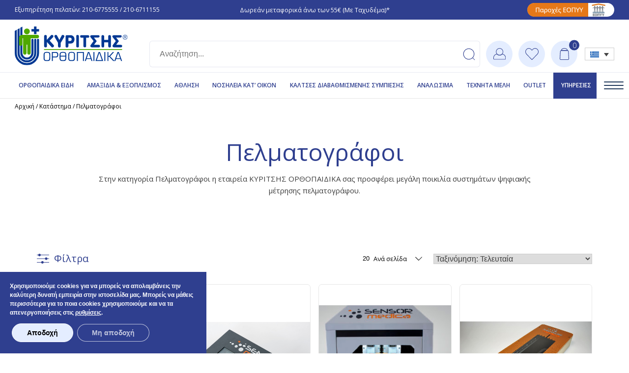

--- FILE ---
content_type: text/html; charset=UTF-8
request_url: https://www.kyritsis-orthopedics.com/product-category/%CF%80%CE%B5%CE%BB%CE%BC%CE%B1%CF%84%CE%BF%CE%B3%CF%81%CE%AC%CF%86%CE%BF%CE%B9/
body_size: 36865
content:
<!doctype html>
<html lang="el">
<head>
	<meta charset="UTF-8">
	<meta name="viewport" content="width=device-width, initial-scale=1">
	<link rel="profile" href="https://gmpg.org/xfn/11">

	
        <style>
            :root {
                --smart-title-color: #2F3F8F;
                --smart-text-color: #000000;
                --smart-secondary-color: #66b036;
            }
        </style>
    <meta name='robots' content='index, follow, max-image-preview:large, max-snippet:-1, max-video-preview:-1' />

	<!-- This site is optimized with the Yoast SEO plugin v24.8.1 - https://yoast.com/wordpress/plugins/seo/ -->
	<title>Πελματογράφοι Αρχεία - Ορθοπαιδικά είδη Κυρίτσης</title>
	<meta name="description" content="Εξερευνήστε τη συλλογή Στην κατηγορία Πελματογράφοι η εταιρεία ΚΥΡΙΤΣΗΣ ΟΡΘΟΠΑΙΔΙΚΑ σας προσφέρει μεγάλη ποικιλία συστημάτων ψηφιακής μέτρησης πελματογράφου. από Ορθοπαιδικά είδη Κυρίτσης. Βρείτε τα καλύτερα προϊόντα για με υψηλή ποιότητα και αξιοπιστία." />
	<link rel="canonical" href="https://www.kyritsis-orthopedics.com/product-category/%cf%80%ce%b5%ce%bb%ce%bc%ce%b1%cf%84%ce%bf%ce%b3%cf%81%ce%ac%cf%86%ce%bf%ce%b9/" />
	<meta property="og:locale" content="el_GR" />
	<meta property="og:type" content="article" />
	<meta property="og:title" content="Πελματογράφοι Αρχεία - Ορθοπαιδικά είδη Κυρίτσης" />
	<meta property="og:description" content="Εξερευνήστε τη συλλογή Στην κατηγορία Πελματογράφοι η εταιρεία ΚΥΡΙΤΣΗΣ ΟΡΘΟΠΑΙΔΙΚΑ σας προσφέρει μεγάλη ποικιλία συστημάτων ψηφιακής μέτρησης πελματογράφου. από Ορθοπαιδικά είδη Κυρίτσης. Βρείτε τα καλύτερα προϊόντα για με υψηλή ποιότητα και αξιοπιστία." />
	<meta property="og:url" content="https://www.kyritsis-orthopedics.com/product-category/%cf%80%ce%b5%ce%bb%ce%bc%ce%b1%cf%84%ce%bf%ce%b3%cf%81%ce%ac%cf%86%ce%bf%ce%b9/" />
	<meta property="og:site_name" content="Ορθοπαιδικά είδη Κυρίτσης" />
	<meta name="twitter:card" content="summary_large_image" />
	<script type="application/ld+json" class="yoast-schema-graph">{"@context":"https://schema.org","@graph":[{"@type":"CollectionPage","@id":"https://www.kyritsis-orthopedics.com/product-category/%cf%80%ce%b5%ce%bb%ce%bc%ce%b1%cf%84%ce%bf%ce%b3%cf%81%ce%ac%cf%86%ce%bf%ce%b9/","url":"https://www.kyritsis-orthopedics.com/product-category/%cf%80%ce%b5%ce%bb%ce%bc%ce%b1%cf%84%ce%bf%ce%b3%cf%81%ce%ac%cf%86%ce%bf%ce%b9/","name":"Πελματογράφοι Αρχεία - Ορθοπαιδικά είδη Κυρίτσης","isPartOf":{"@id":"https://www.kyritsis-orthopedics.com/#website"},"primaryImageOfPage":{"@id":"https://www.kyritsis-orthopedics.com/product-category/%cf%80%ce%b5%ce%bb%ce%bc%ce%b1%cf%84%ce%bf%ce%b3%cf%81%ce%ac%cf%86%ce%bf%ce%b9/#primaryimage"},"image":{"@id":"https://www.kyritsis-orthopedics.com/product-category/%cf%80%ce%b5%ce%bb%ce%bc%ce%b1%cf%84%ce%bf%ce%b3%cf%81%ce%ac%cf%86%ce%bf%ce%b9/#primaryimage"},"thumbnailUrl":"https://www.kyritsis-orthopedics.com/wp-content/uploads/nc/images/stories/virtuemart/product/Screenshot-2021-01-09-162700.png","description":"Εξερευνήστε τη συλλογή Στην κατηγορία Πελματογράφοι η εταιρεία ΚΥΡΙΤΣΗΣ ΟΡΘΟΠΑΙΔΙΚΑ σας προσφέρει μεγάλη ποικιλία συστημάτων ψηφιακής μέτρησης πελματογράφου. από Ορθοπαιδικά είδη Κυρίτσης. Βρείτε τα καλύτερα προϊόντα για με υψηλή ποιότητα και αξιοπιστία.","breadcrumb":{"@id":"https://www.kyritsis-orthopedics.com/product-category/%cf%80%ce%b5%ce%bb%ce%bc%ce%b1%cf%84%ce%bf%ce%b3%cf%81%ce%ac%cf%86%ce%bf%ce%b9/#breadcrumb"},"inLanguage":"el"},{"@type":"ImageObject","inLanguage":"el","@id":"https://www.kyritsis-orthopedics.com/product-category/%cf%80%ce%b5%ce%bb%ce%bc%ce%b1%cf%84%ce%bf%ce%b3%cf%81%ce%ac%cf%86%ce%bf%ce%b9/#primaryimage","url":"https://www.kyritsis-orthopedics.com/wp-content/uploads/nc/images/stories/virtuemart/product/Screenshot-2021-01-09-162700.png","contentUrl":"https://www.kyritsis-orthopedics.com/wp-content/uploads/nc/images/stories/virtuemart/product/Screenshot-2021-01-09-162700.png","width":865,"height":420,"caption":"Screenshot 2021 01 09 162700"},{"@type":"BreadcrumbList","@id":"https://www.kyritsis-orthopedics.com/product-category/%cf%80%ce%b5%ce%bb%ce%bc%ce%b1%cf%84%ce%bf%ce%b3%cf%81%ce%ac%cf%86%ce%bf%ce%b9/#breadcrumb","itemListElement":[{"@type":"ListItem","position":1,"name":"Αρχική","item":"https://www.kyritsis-orthopedics.com/"},{"@type":"ListItem","position":2,"name":"Κατάστημα","item":"https://www.kyritsis-orthopedics.com/product-category/"},{"@type":"ListItem","position":3,"name":"Πελματογράφοι"}]},{"@type":"WebSite","@id":"https://www.kyritsis-orthopedics.com/#website","url":"https://www.kyritsis-orthopedics.com/","name":"Ορθοπαιδικά είδη Κυρίτσης","description":"Επιστημονική Βοήθεια &amp; Ανθρώπινη Υποστήριξη στα ορθοπεδικά είδη","publisher":{"@id":"https://www.kyritsis-orthopedics.com/#organization"},"potentialAction":[{"@type":"SearchAction","target":{"@type":"EntryPoint","urlTemplate":"https://www.kyritsis-orthopedics.com/?s={search_term_string}"},"query-input":{"@type":"PropertyValueSpecification","valueRequired":true,"valueName":"search_term_string"}}],"inLanguage":"el"},{"@type":"Organization","@id":"https://www.kyritsis-orthopedics.com/#organization","name":"Ορθοπαιδικά είδη Κυρίτσης","url":"https://www.kyritsis-orthopedics.com/","logo":{"@type":"ImageObject","inLanguage":"el","@id":"https://www.kyritsis-orthopedics.com/#/schema/logo/image/","url":"https://www.kyritsis-orthopedics.com/wp-content/uploads/2023/07/logo.svg","contentUrl":"https://www.kyritsis-orthopedics.com/wp-content/uploads/2023/07/logo.svg","caption":"Ορθοπαιδικά είδη Κυρίτσης"},"image":{"@id":"https://www.kyritsis-orthopedics.com/#/schema/logo/image/"}}]}</script>
	<!-- / Yoast SEO plugin. -->


<link rel='dns-prefetch' href='//cdnjs.cloudflare.com' />
<link rel='dns-prefetch' href='//cdn.jsdelivr.net' />
<link rel='dns-prefetch' href='//code.jquery.com' />
<style id='wp-img-auto-sizes-contain-inline-css'>
img:is([sizes=auto i],[sizes^="auto," i]){contain-intrinsic-size:3000px 1500px}
/*# sourceURL=wp-img-auto-sizes-contain-inline-css */
</style>
<link rel='stylesheet' id='wp-block-library-css' href='https://www.kyritsis-orthopedics.com/wp-includes/css/dist/block-library/style.min.css?ver=6.9' media='all' />
<link rel='stylesheet' id='wc-blocks-style-css' href='https://www.kyritsis-orthopedics.com/wp-content/plugins/woocommerce/assets/client/blocks/wc-blocks.css?ver=wc-9.3.5' media='all' />
<style id='global-styles-inline-css'>
:root{--wp--preset--aspect-ratio--square: 1;--wp--preset--aspect-ratio--4-3: 4/3;--wp--preset--aspect-ratio--3-4: 3/4;--wp--preset--aspect-ratio--3-2: 3/2;--wp--preset--aspect-ratio--2-3: 2/3;--wp--preset--aspect-ratio--16-9: 16/9;--wp--preset--aspect-ratio--9-16: 9/16;--wp--preset--color--black: #000000;--wp--preset--color--cyan-bluish-gray: #abb8c3;--wp--preset--color--white: #ffffff;--wp--preset--color--pale-pink: #f78da7;--wp--preset--color--vivid-red: #cf2e2e;--wp--preset--color--luminous-vivid-orange: #ff6900;--wp--preset--color--luminous-vivid-amber: #fcb900;--wp--preset--color--light-green-cyan: #7bdcb5;--wp--preset--color--vivid-green-cyan: #00d084;--wp--preset--color--pale-cyan-blue: #8ed1fc;--wp--preset--color--vivid-cyan-blue: #0693e3;--wp--preset--color--vivid-purple: #9b51e0;--wp--preset--gradient--vivid-cyan-blue-to-vivid-purple: linear-gradient(135deg,rgb(6,147,227) 0%,rgb(155,81,224) 100%);--wp--preset--gradient--light-green-cyan-to-vivid-green-cyan: linear-gradient(135deg,rgb(122,220,180) 0%,rgb(0,208,130) 100%);--wp--preset--gradient--luminous-vivid-amber-to-luminous-vivid-orange: linear-gradient(135deg,rgb(252,185,0) 0%,rgb(255,105,0) 100%);--wp--preset--gradient--luminous-vivid-orange-to-vivid-red: linear-gradient(135deg,rgb(255,105,0) 0%,rgb(207,46,46) 100%);--wp--preset--gradient--very-light-gray-to-cyan-bluish-gray: linear-gradient(135deg,rgb(238,238,238) 0%,rgb(169,184,195) 100%);--wp--preset--gradient--cool-to-warm-spectrum: linear-gradient(135deg,rgb(74,234,220) 0%,rgb(151,120,209) 20%,rgb(207,42,186) 40%,rgb(238,44,130) 60%,rgb(251,105,98) 80%,rgb(254,248,76) 100%);--wp--preset--gradient--blush-light-purple: linear-gradient(135deg,rgb(255,206,236) 0%,rgb(152,150,240) 100%);--wp--preset--gradient--blush-bordeaux: linear-gradient(135deg,rgb(254,205,165) 0%,rgb(254,45,45) 50%,rgb(107,0,62) 100%);--wp--preset--gradient--luminous-dusk: linear-gradient(135deg,rgb(255,203,112) 0%,rgb(199,81,192) 50%,rgb(65,88,208) 100%);--wp--preset--gradient--pale-ocean: linear-gradient(135deg,rgb(255,245,203) 0%,rgb(182,227,212) 50%,rgb(51,167,181) 100%);--wp--preset--gradient--electric-grass: linear-gradient(135deg,rgb(202,248,128) 0%,rgb(113,206,126) 100%);--wp--preset--gradient--midnight: linear-gradient(135deg,rgb(2,3,129) 0%,rgb(40,116,252) 100%);--wp--preset--font-size--small: 13px;--wp--preset--font-size--medium: 20px;--wp--preset--font-size--large: 36px;--wp--preset--font-size--x-large: 42px;--wp--preset--font-family--inter: "Inter", sans-serif;--wp--preset--font-family--cardo: Cardo;--wp--preset--spacing--20: 0.44rem;--wp--preset--spacing--30: 0.67rem;--wp--preset--spacing--40: 1rem;--wp--preset--spacing--50: 1.5rem;--wp--preset--spacing--60: 2.25rem;--wp--preset--spacing--70: 3.38rem;--wp--preset--spacing--80: 5.06rem;--wp--preset--shadow--natural: 6px 6px 9px rgba(0, 0, 0, 0.2);--wp--preset--shadow--deep: 12px 12px 50px rgba(0, 0, 0, 0.4);--wp--preset--shadow--sharp: 6px 6px 0px rgba(0, 0, 0, 0.2);--wp--preset--shadow--outlined: 6px 6px 0px -3px rgb(255, 255, 255), 6px 6px rgb(0, 0, 0);--wp--preset--shadow--crisp: 6px 6px 0px rgb(0, 0, 0);}:where(.is-layout-flex){gap: 0.5em;}:where(.is-layout-grid){gap: 0.5em;}body .is-layout-flex{display: flex;}.is-layout-flex{flex-wrap: wrap;align-items: center;}.is-layout-flex > :is(*, div){margin: 0;}body .is-layout-grid{display: grid;}.is-layout-grid > :is(*, div){margin: 0;}:where(.wp-block-columns.is-layout-flex){gap: 2em;}:where(.wp-block-columns.is-layout-grid){gap: 2em;}:where(.wp-block-post-template.is-layout-flex){gap: 1.25em;}:where(.wp-block-post-template.is-layout-grid){gap: 1.25em;}.has-black-color{color: var(--wp--preset--color--black) !important;}.has-cyan-bluish-gray-color{color: var(--wp--preset--color--cyan-bluish-gray) !important;}.has-white-color{color: var(--wp--preset--color--white) !important;}.has-pale-pink-color{color: var(--wp--preset--color--pale-pink) !important;}.has-vivid-red-color{color: var(--wp--preset--color--vivid-red) !important;}.has-luminous-vivid-orange-color{color: var(--wp--preset--color--luminous-vivid-orange) !important;}.has-luminous-vivid-amber-color{color: var(--wp--preset--color--luminous-vivid-amber) !important;}.has-light-green-cyan-color{color: var(--wp--preset--color--light-green-cyan) !important;}.has-vivid-green-cyan-color{color: var(--wp--preset--color--vivid-green-cyan) !important;}.has-pale-cyan-blue-color{color: var(--wp--preset--color--pale-cyan-blue) !important;}.has-vivid-cyan-blue-color{color: var(--wp--preset--color--vivid-cyan-blue) !important;}.has-vivid-purple-color{color: var(--wp--preset--color--vivid-purple) !important;}.has-black-background-color{background-color: var(--wp--preset--color--black) !important;}.has-cyan-bluish-gray-background-color{background-color: var(--wp--preset--color--cyan-bluish-gray) !important;}.has-white-background-color{background-color: var(--wp--preset--color--white) !important;}.has-pale-pink-background-color{background-color: var(--wp--preset--color--pale-pink) !important;}.has-vivid-red-background-color{background-color: var(--wp--preset--color--vivid-red) !important;}.has-luminous-vivid-orange-background-color{background-color: var(--wp--preset--color--luminous-vivid-orange) !important;}.has-luminous-vivid-amber-background-color{background-color: var(--wp--preset--color--luminous-vivid-amber) !important;}.has-light-green-cyan-background-color{background-color: var(--wp--preset--color--light-green-cyan) !important;}.has-vivid-green-cyan-background-color{background-color: var(--wp--preset--color--vivid-green-cyan) !important;}.has-pale-cyan-blue-background-color{background-color: var(--wp--preset--color--pale-cyan-blue) !important;}.has-vivid-cyan-blue-background-color{background-color: var(--wp--preset--color--vivid-cyan-blue) !important;}.has-vivid-purple-background-color{background-color: var(--wp--preset--color--vivid-purple) !important;}.has-black-border-color{border-color: var(--wp--preset--color--black) !important;}.has-cyan-bluish-gray-border-color{border-color: var(--wp--preset--color--cyan-bluish-gray) !important;}.has-white-border-color{border-color: var(--wp--preset--color--white) !important;}.has-pale-pink-border-color{border-color: var(--wp--preset--color--pale-pink) !important;}.has-vivid-red-border-color{border-color: var(--wp--preset--color--vivid-red) !important;}.has-luminous-vivid-orange-border-color{border-color: var(--wp--preset--color--luminous-vivid-orange) !important;}.has-luminous-vivid-amber-border-color{border-color: var(--wp--preset--color--luminous-vivid-amber) !important;}.has-light-green-cyan-border-color{border-color: var(--wp--preset--color--light-green-cyan) !important;}.has-vivid-green-cyan-border-color{border-color: var(--wp--preset--color--vivid-green-cyan) !important;}.has-pale-cyan-blue-border-color{border-color: var(--wp--preset--color--pale-cyan-blue) !important;}.has-vivid-cyan-blue-border-color{border-color: var(--wp--preset--color--vivid-cyan-blue) !important;}.has-vivid-purple-border-color{border-color: var(--wp--preset--color--vivid-purple) !important;}.has-vivid-cyan-blue-to-vivid-purple-gradient-background{background: var(--wp--preset--gradient--vivid-cyan-blue-to-vivid-purple) !important;}.has-light-green-cyan-to-vivid-green-cyan-gradient-background{background: var(--wp--preset--gradient--light-green-cyan-to-vivid-green-cyan) !important;}.has-luminous-vivid-amber-to-luminous-vivid-orange-gradient-background{background: var(--wp--preset--gradient--luminous-vivid-amber-to-luminous-vivid-orange) !important;}.has-luminous-vivid-orange-to-vivid-red-gradient-background{background: var(--wp--preset--gradient--luminous-vivid-orange-to-vivid-red) !important;}.has-very-light-gray-to-cyan-bluish-gray-gradient-background{background: var(--wp--preset--gradient--very-light-gray-to-cyan-bluish-gray) !important;}.has-cool-to-warm-spectrum-gradient-background{background: var(--wp--preset--gradient--cool-to-warm-spectrum) !important;}.has-blush-light-purple-gradient-background{background: var(--wp--preset--gradient--blush-light-purple) !important;}.has-blush-bordeaux-gradient-background{background: var(--wp--preset--gradient--blush-bordeaux) !important;}.has-luminous-dusk-gradient-background{background: var(--wp--preset--gradient--luminous-dusk) !important;}.has-pale-ocean-gradient-background{background: var(--wp--preset--gradient--pale-ocean) !important;}.has-electric-grass-gradient-background{background: var(--wp--preset--gradient--electric-grass) !important;}.has-midnight-gradient-background{background: var(--wp--preset--gradient--midnight) !important;}.has-small-font-size{font-size: var(--wp--preset--font-size--small) !important;}.has-medium-font-size{font-size: var(--wp--preset--font-size--medium) !important;}.has-large-font-size{font-size: var(--wp--preset--font-size--large) !important;}.has-x-large-font-size{font-size: var(--wp--preset--font-size--x-large) !important;}
/*# sourceURL=global-styles-inline-css */
</style>

<style id='classic-theme-styles-inline-css'>
/*! This file is auto-generated */
.wp-block-button__link{color:#fff;background-color:#32373c;border-radius:9999px;box-shadow:none;text-decoration:none;padding:calc(.667em + 2px) calc(1.333em + 2px);font-size:1.125em}.wp-block-file__button{background:#32373c;color:#fff;text-decoration:none}
/*# sourceURL=/wp-includes/css/classic-themes.min.css */
</style>
<link rel='stylesheet' id='cardlink-payment-gateway-css' href='https://www.kyritsis-orthopedics.com/wp-content/plugins/cardlink-payment-gateway-woocommerce-1.0.12/public/css/cardlink-payment-gateway-public.css?ver=1.0.12' media='all' />
<link rel='stylesheet' id='contact-form-7-css' href='https://www.kyritsis-orthopedics.com/wp-content/plugins/contact-form-7/includes/css/styles.css?ver=6.0.6' media='all' />
<link rel='stylesheet' id='fnm-wishlist-style-css' href='https://www.kyritsis-orthopedics.com/wp-content/plugins/fnm-woocommerce-wishlist/fnm-wishlist-style.css?ver=1.0.4' media='all' />
<style id='woocommerce-inline-inline-css'>
.woocommerce form .form-row .required { visibility: visible; }
/*# sourceURL=woocommerce-inline-inline-css */
</style>
<link rel='stylesheet' id='wpml-legacy-dropdown-0-css' href='https://www.kyritsis-orthopedics.com/wp-content/plugins/sitepress-multilingual-cms/templates/language-switchers/legacy-dropdown/style.min.css?ver=1' media='all' />
<link rel='stylesheet' id='wp-color-picker-css' href='https://www.kyritsis-orthopedics.com/wp-admin/css/color-picker.min.css?ver=6.9' media='all' />
<link rel='stylesheet' id='smart-search-style-css' href='https://www.kyritsis-orthopedics.com/wp-content/plugins/smart-search-plugin/includes/../css/smart-search.css?ver=1.0.0' media='all' />
<link rel='stylesheet' id='parent-style-css' href='https://www.kyritsis-orthopedics.com/wp-content/themes/flipnewmedia/style.css?ver=6.9' media='all' />
<link rel='stylesheet' id='slick.css-css' href='https://cdnjs.cloudflare.com/ajax/libs/slick-carousel/1.9.0/slick.min.css?ver=6.9' media='all' />
<link rel='stylesheet' id='jssocials.css-css' href='https://cdn.jsdelivr.net/jquery.jssocials/1.4.0/jssocials.css?ver=6.9' media='all' />
<link rel='stylesheet' id='jssocials-theme-flat.css-css' href='https://cdn.jsdelivr.net/jquery.jssocials/1.4.0/jssocials-theme-flat.css?ver=6.9' media='all' />
<link rel='stylesheet' id='font-awesome.min.css-css' href='https://www.kyritsis-orthopedics.com/wp-content/themes/flipnewmedia-child/css/font-awesome.min.css?ver=6.9' media='all' />
<link rel='stylesheet' id='select2.min.css-css' href='https://cdn.jsdelivr.net/npm/select2@4.1.0-beta.1/dist/css/select2.min.css?ver=6.9' media='all' />
<link rel='stylesheet' id='gdpr-cookie.css-css' href='https://www.kyritsis-orthopedics.com/wp-content/themes/flipnewmedia-child/css/gdpr-cookie.css?v=1.01&#038;ver=6.9' media='all' />
<link rel='stylesheet' id='website.css-css' href='https://www.kyritsis-orthopedics.com/wp-content/themes/flipnewmedia-child/css/website.css?v=1.288&#038;ver=6.9' media='all' />
<link rel='stylesheet' id='simplebar.css-css' href='https://cdn.jsdelivr.net/npm/simplebar@latest/dist/simplebar.css?ver=6.9' media='all' />
<link rel='stylesheet' id='jquery-ui.css-css' href='https://code.jquery.com/ui/1.12.1/themes/base/jquery-ui.css?ver=6.9' media='all' />
<link rel='stylesheet' id='flipnewmedia-style-css' href='https://www.kyritsis-orthopedics.com/wp-content/themes/flipnewmedia-child/style.css?ver=1.0.0' media='all' />
<link rel='stylesheet' id='flinewmeida-woocommerce-style-css' href='https://www.kyritsis-orthopedics.com/wp-content/themes/flipnewmedia/woocommerce.css?ver=1.0.0' media='all' />
<style id='flinewmeida-woocommerce-style-inline-css'>
@font-face {
			font-family: "star";
			src: url("https://www.kyritsis-orthopedics.com/wp-content/plugins/woocommerce/assets/fonts/star.eot");
			src: url("https://www.kyritsis-orthopedics.com/wp-content/plugins/woocommerce/assets/fonts/star.eot?#iefix") format("embedded-opentype"),
				url("https://www.kyritsis-orthopedics.com/wp-content/plugins/woocommerce/assets/fonts/star.woff") format("woff"),
				url("https://www.kyritsis-orthopedics.com/wp-content/plugins/woocommerce/assets/fonts/star.ttf") format("truetype"),
				url("https://www.kyritsis-orthopedics.com/wp-content/plugins/woocommerce/assets/fonts/star.svg#star") format("svg");
			font-weight: normal;
			font-style: normal;
		}
/*# sourceURL=flinewmeida-woocommerce-style-inline-css */
</style>
<link rel='stylesheet' id='woo_discount_pro_style-css' href='https://www.kyritsis-orthopedics.com/wp-content/plugins/woo-discount-rules-pro/Assets/Css/awdr_style.css?ver=2.6.5' media='all' />
<link rel='stylesheet' id='moove_gdpr_frontend-css' href='https://www.kyritsis-orthopedics.com/wp-content/plugins/gdpr-cookie-compliance/dist/styles/gdpr-main-nf.css?ver=4.16.1' media='all' />
<script id="wpml-cookie-js-extra">
var wpml_cookies = {"wp-wpml_current_language":{"value":"el","expires":1,"path":"/"}};
var wpml_cookies = {"wp-wpml_current_language":{"value":"el","expires":1,"path":"/"}};
//# sourceURL=wpml-cookie-js-extra
</script>
<script src="https://www.kyritsis-orthopedics.com/wp-content/plugins/sitepress-multilingual-cms/res/js/cookies/language-cookie.js?ver=486900" id="wpml-cookie-js" defer data-wp-strategy="defer"></script>
<script src="https://www.kyritsis-orthopedics.com/wp-includes/js/jquery/jquery.min.js?ver=3.7.1" id="jquery-core-js"></script>
<script src="https://www.kyritsis-orthopedics.com/wp-includes/js/jquery/jquery-migrate.min.js?ver=3.4.1" id="jquery-migrate-js"></script>
<script id="cardlink-payment-gateway-js-extra">
var urls = {"home":"https://www.kyritsis-orthopedics.com","theme":"/home/kyritsisorh/domains/kyritsis-orthopedics.com/public_html/wp-content/themes/flipnewmedia","plugins":"https://www.kyritsis-orthopedics.com/wp-content/plugins","assets":"https://www.kyritsis-orthopedics.com/wp-content/themes/flipnewmedia-child/assets","ajax":"https://www.kyritsis-orthopedics.com/wp-admin/admin-ajax.php"};
//# sourceURL=cardlink-payment-gateway-js-extra
</script>
<script src="https://www.kyritsis-orthopedics.com/wp-content/plugins/cardlink-payment-gateway-woocommerce-1.0.12/public/js/cardlink-payment-gateway-public.js?ver=1.0.12" id="cardlink-payment-gateway-js"></script>
<script id="jquery-remove-uppercase-accents-js-extra">
var rua = {"accents":[{"original":"\u0386\u0399","convert":"\u0391\u03aa"},{"original":"\u0386\u03a5","convert":"\u0391\u03ab"},{"original":"\u0388\u0399","convert":"\u0395\u03aa"},{"original":"\u038c\u0399","convert":"\u039f\u03aa"},{"original":"\u0388\u03a5","convert":"\u0395\u03ab"},{"original":"\u038c\u03a5","convert":"\u039f\u03ab"},{"original":"\u03ac\u03b9","convert":"\u03b1\u03ca"},{"original":"\u03ad\u03b9","convert":"\u03b5\u03ca"},{"original":"\u0386\u03c5","convert":"\u03b1\u03cb"},{"original":"\u03ac\u03c5","convert":"\u03b1\u03cb"},{"original":"\u03cc\u03b9","convert":"\u03bf\u03ca"},{"original":"\u0388\u03c5","convert":"\u03b5\u03cb"},{"original":"\u03ad\u03c5","convert":"\u03b5\u03cb"},{"original":"\u03cc\u03c5","convert":"\u03bf\u03cb"},{"original":"\u038c\u03c5","convert":"\u03bf\u03cb"},{"original":"\u0386","convert":"\u0391"},{"original":"\u03ac","convert":"\u03b1"},{"original":"\u0388","convert":"\u0395"},{"original":"\u03ad","convert":"\u03b5"},{"original":"\u0389","convert":"\u0397"},{"original":"\u03ae","convert":"\u03b7"},{"original":"\u038a","convert":"\u0399"},{"original":"\u03aa","convert":"\u0399"},{"original":"\u03af","convert":"\u03b9"},{"original":"\u0390","convert":"\u03ca"},{"original":"\u038c","convert":"\u039f"},{"original":"\u03cc","convert":"\u03bf"},{"original":"\u038e","convert":"\u03a5"},{"original":"\u03cd","convert":"\u03c5"},{"original":"\u03b0","convert":"\u03cb"},{"original":"\u038f","convert":"\u03a9"},{"original":"\u03ce","convert":"\u03c9"}],"selectors":"","selAction":""};
//# sourceURL=jquery-remove-uppercase-accents-js-extra
</script>
<script src="https://www.kyritsis-orthopedics.com/wp-content/plugins/remove-uppercase-accents/js/jquery.remove-uppercase-accents.js?ver=6.9" id="jquery-remove-uppercase-accents-js"></script>
<script src="https://www.kyritsis-orthopedics.com/wp-content/plugins/woocommerce/assets/js/jquery-blockui/jquery.blockUI.min.js?ver=2.7.0-wc.9.3.5" id="jquery-blockui-js" defer data-wp-strategy="defer"></script>
<script id="wc-add-to-cart-js-extra">
var wc_add_to_cart_params = {"ajax_url":"/wp-admin/admin-ajax.php","wc_ajax_url":"/?wc-ajax=%%endpoint%%","i18n_view_cart":"\u039a\u03b1\u03bb\u03ac\u03b8\u03b9","cart_url":"https://www.kyritsis-orthopedics.com/cart/","is_cart":"","cart_redirect_after_add":"no"};
//# sourceURL=wc-add-to-cart-js-extra
</script>
<script src="https://www.kyritsis-orthopedics.com/wp-content/plugins/woocommerce/assets/js/frontend/add-to-cart.min.js?ver=9.3.5" id="wc-add-to-cart-js" defer data-wp-strategy="defer"></script>
<script src="https://www.kyritsis-orthopedics.com/wp-content/plugins/woocommerce/assets/js/js-cookie/js.cookie.min.js?ver=2.1.4-wc.9.3.5" id="js-cookie-js" defer data-wp-strategy="defer"></script>
<script id="woocommerce-js-extra">
var woocommerce_params = {"ajax_url":"/wp-admin/admin-ajax.php","wc_ajax_url":"/?wc-ajax=%%endpoint%%"};
//# sourceURL=woocommerce-js-extra
</script>
<script src="https://www.kyritsis-orthopedics.com/wp-content/plugins/woocommerce/assets/js/frontend/woocommerce.min.js?ver=9.3.5" id="woocommerce-js" defer data-wp-strategy="defer"></script>
<script src="https://www.kyritsis-orthopedics.com/wp-content/plugins/sitepress-multilingual-cms/templates/language-switchers/legacy-dropdown/script.min.js?ver=1" id="wpml-legacy-dropdown-0-js"></script>
<script id="ajax-script-js-extra">
var my_ajax_object = {"ajax_url":"https://www.kyritsis-orthopedics.com/wp-admin/admin-ajax.php"};
//# sourceURL=ajax-script-js-extra
</script>
<script src="https://www.kyritsis-orthopedics.com/wp-content/themes/flipnewmedia-child/js/my-ajax-script.js?ver=6.9" id="ajax-script-js"></script>
<meta name="generator" content="WPML ver:4.8.6 stt:1,13;" />
<meta name="facebook-domain-verification" content="jxj17x7mevl1j22zfc9z85gwclclqw" />    <script>
      (function($) {
        $(document).on('facetwp-refresh', function() {
          if (FWP.soft_refresh == true) {
            FWP.enable_scroll = true;
          } else {
            FWP.enable_scroll = false;
          }
		  jQuery('.close_sidebar').trigger('click');	
        });
        $(document).on('facetwp-loaded', function() {
          if (FWP.enable_scroll == true) {
			  
              //$('html, body').animate({ scrollTop: 0 }, 500);
			  
			  /*
			  if(jQuery('.products_template')[0]) {
				  $('html, body').animate({
					  scrollTop: 0
					}, {
					  duration: 500,
					  complete: function() {
						jQuery('.anim_wrap').addClass('viewport-hide');
			  			jQuery('.anim_wrap').addClass('transform-up');
					  }
					});
			  }
			  */
          }
			
		  $.each(FWP.settings.num_choices, function(key, val) {

            // assuming each facet is wrapped within a "facet-wrap" container element
            // this may need to change depending on your setup, for example:
            // change ".facet-wrap" to ".widget" if using WP text widgets

            var $facet = $('.facetwp-facet-' + key);
            var $wrap = $facet.closest('.filter_sidebar__row ');
            var $flyout = $facet.closest('.flyout-row');
            if ($wrap.length || $flyout.length) {
              var $which = $wrap.length ? $wrap : $flyout;
              (0 === val) ? $which.hide() : $which.show();
            }
          });
			
        });
		  
 
		  
		 $(function() {
          if ('object' != typeof FWP) return;

          /* Modify the flyout wrapper HTML */
          FWP.hooks.addFilter('facetwp/flyout/flyout_html', function(flyout_html) {
            return flyout_html.replace(' <div class="facetwp-flyout-close">x</div>', ' <div class="facetwp-flyout-close">x</div><div class="filter-actions-mobile" style="display: none;"><button class="mobile f-submit" style="">Εφαρμογή</button><button class="reset-filters reset-filters-mobile mobile" onclick="FWP.reset()" style="display: inline-block;">Καθαρισμός</button></div>');
          });
			 
		$(function() {
          if ('object' != typeof FWP) return;

          /* Flyout opened */
          FWP.hooks.addAction('facetwp/flyout/open', function() {
            jQuery(".filter-actions-mobile").css("display", "flex").hide().fadeIn();
          });

          /* Flyout closed */
          FWP.hooks.addAction('facetwp/flyout/close', function() {
            jQuery(".filter-actions-mobile").css("display", "none").hide().fadeOut();
          });

        });

        });
		  
      })(jQuery);
    </script>
<script>
// Define dataLayer and the gtag function.
window.dataLayer = window.dataLayer || [];
function gtag(){dataLayer.push(arguments);}
// Set default consent to 'denied' as a placeholder
// Determine actual values based on your own requirements
gtag('consent', 'default', {
'ad_storage': 'denied',
'ad_user_data': 'denied',
'ad_personalization': 'denied',
'analytics_storage': 'denied',
'personalization_storage': 'denied',
'functionality_storage': 'denied',
'security_storage': 'denied',
});
</script>
<!-- Google Tag Manager -->
<script>(function(w,d,s,l,i){w[l]=w[l]||[];w[l].push({'gtm.start':
new Date().getTime(),event:'gtm.js'});var f=d.getElementsByTagName(s)[0],
j=d.createElement(s),dl=l!='dataLayer'?'&l='+l:'';j.async=true;j.src=
'https://www.googletagmanager.com/gtm.js?id='+i+dl;f.parentNode.insertBefore(j,f);
})(window,document,'script','dataLayer','GTM-W9GZ978P');</script>
<!-- End Google Tag Manager -->
	<noscript><style>.woocommerce-product-gallery{ opacity: 1 !important; }</style></noscript>
	<style class='wp-fonts-local'>
@font-face{font-family:Inter;font-style:normal;font-weight:300 900;font-display:fallback;src:url('https://www.kyritsis-orthopedics.com/wp-content/plugins/woocommerce/assets/fonts/Inter-VariableFont_slnt,wght.woff2') format('woff2');font-stretch:normal;}
@font-face{font-family:Cardo;font-style:normal;font-weight:400;font-display:fallback;src:url('https://www.kyritsis-orthopedics.com/wp-content/plugins/woocommerce/assets/fonts/cardo_normal_400.woff2') format('woff2');}
</style>
<link rel="icon" href="https://www.kyritsis-orthopedics.com/wp-content/uploads/2023/11/apple-icon-120x120-1-100x100.png" sizes="32x32" />
<link rel="icon" href="https://www.kyritsis-orthopedics.com/wp-content/uploads/2023/11/apple-icon-120x120-1.png" sizes="192x192" />
<link rel="apple-touch-icon" href="https://www.kyritsis-orthopedics.com/wp-content/uploads/2023/11/apple-icon-120x120-1.png" />
<meta name="msapplication-TileImage" content="https://www.kyritsis-orthopedics.com/wp-content/uploads/2023/11/apple-icon-120x120-1.png" />
		<style id="wp-custom-css">
			html {scroll-behavior:smooth}
.cat-h2 {margin-top:15px;font-weight:normal;font-size:15px;line-height:24px;color:#3b3b3b}
.simple_page ul {font-weight:400;font-size:var(--main-text)}
.main_cat_box img {background:rgba(235, 235, 235, .8);background:radial-gradient(circle, rgba(255, 255, 255, 1) 5%, rgba(235, 235, 235, 1) 50%)}
.custom_badge {padding:0 8px;max-width:100%;width:fit-content;white-space:nowrap;float:right}
.custom_badge.text_badge {max-width:fit-content!important}

.nl_container {width:100%;max-width:900px;border:3px solid var(--m3);margin:40px auto;padding:20px}

.nl_container p {margin-bottom:0px}

.nl_row {display:flex;flex-direction:row}
.nl_icon {max-width:120px}

.nl_button_cont {margin:auto;display:flex}

.nl_button {max-width:100%;
    height:50px;
    border:solid 1px var(--m1);
    transition:all 300ms;
    font-weight:normal;
    cursor:pointer;
    line-height:48px;
    border-radius:5px;
    background-color:var(--m1);
    padding:0;
    font-size:15px;
    text-align:center;
    color:#fff!important;
    width:100px
}

.availabilty {
    display:none
}

@media (max-width:767px) {
  .nl_row {
    flex-direction: column;
		text-align:center
  }
	.nl_icon {max-width:100%}
	.nl_button_cont {margin:20px auto 0 auto}
}		</style>
				<link rel="preconnect" href="https://fonts.googleapis.com">
	<link rel="preconnect" href="https://fonts.gstatic.com" crossorigin>
	<link href="https://fonts.googleapis.com/css2?family=Open+Sans:ital,wght@0,300;0,400;0,500;0,600;0,700;0,800;1,300;1,400&display=swap" rel="stylesheet">

</head>

<body class="archive tax-product_cat term-3364 wp-custom-logo wp-theme-flipnewmedia wp-child-theme-flipnewmedia-child theme-flipnewmedia woocommerce woocommerce-page woocommerce-no-js lang-el hfeed no-sidebar woocommerce-active">

<div id="page" class="site">


	<header id="masthead" class="site-header">
		
		<diV class="top_bar_wrapper main_wrapper hide_until_load_991">
			<div class="top_bar_col header_phone">
				<div class="h_phone">Εξυπηρέτηση πελατών: <a href="tel:+302106775555">210-6775555</a> / <a href="tel:+302106711155">210-6711155</a></div>
			</div>
			<div class="top_bar_col top_bar_row m-auto mw">
				<div class="tob_bar_cont">
					<div class="usp"><a href="https://www.kyritsis-orthopedics.com/shipping-payment-methods/" style="display: block;color: #fff;">Δωρεάν μεταφορικά άνω των 55€ (Με Ταχυδέμα)*</a></div>
				</div>				 
			</div>
			<div class="top_bar_col eoppy">
				<div class="eopyy_icon">
					<img alt="eopyy" src="https://www.kyritsis-orthopedics.com/wp-content/uploads/2023/07/eopyy.png"/>
				</div>
			</div>
		</diV><!--top_bar_wrapper-->
		
		<div class="header-container custom-container main_wrapper">
			
			<div class="header-right m-auto mw">	
				
				<div class="logo_wrapper  header_left">
					<div class="logo">
						<a href="https://www.kyritsis-orthopedics.com"><img alt="Κυρίτσης Ορθοπαιδικα" src="https://www.kyritsis-orthopedics.com/wp-content/uploads/2023/07/logo.svg"></a>
					</div>	
				</div><!--header_left-->
				
				<div class=" header_center">
					<div class="site-search">
							<input aria-label="Search" id="smart-search-input" class="searh_header smart-search-input" required name="s" type="search" value="" placeholder="Αναζήτηση...">	
					</div>
				</div><!--logo_wrapper-->
				
				<div class="header-inner header_right">
					 
					<div style="display:none;" class="mobile_search">
						<div class="search_toggle"><svg id="Group_7204" data-name="Group 7204" xmlns="http://www.w3.org/2000/svg" width="19.15" height="19.15" viewBox="0 0 19.15 19.15">
  <g id="Ellipse_5" data-name="Ellipse 5" transform="translate(0)" fill="none" stroke="#273273" stroke-width="1.5">
    <circle cx="8.404" cy="8.404" r="8.404" stroke="none"/>
    <circle cx="8.404" cy="8.404" r="7.654" fill="none"/>
  </g>
  <path id="Path_19" data-name="Path 19" d="M0,0V5.6" transform="translate(14.127 14.128) rotate(-45)" fill="none" stroke="#273273" stroke-linecap="round" stroke-width="1.5"/>
</svg></div>
					</div>
					<div class="h_icons h_acc">
												<a class="guest_acc" href="https://www.kyritsis-orthopedics.com/my-account/"><img alt="Λογαριασμός" src="https://www.kyritsis-orthopedics.com/wp-content/uploads/2023/07/account_icon.svg"/></a>
					</div>
					<div style="position:relative;" class="h_icons h_wish">
						<a href="https://www.kyritsis-orthopedics.com/whishlist/"><img alt="wishtlist" src="https://www.kyritsis-orthopedics.com/wp-content/uploads/2023/07/wishlist.svg"/></a>
						<div style="display:none;" class="wishlist-count general_count"></div>
					</div>
					 
					<div class="h_icons header_cart side_cart">
						<a href="https://www.kyritsis-orthopedics.com/cart/">
						<span style="display:none;">cart</span>
						<svg id="shopping_bag" data-name="shopping bag" xmlns="http://www.w3.org/2000/svg" width="18.203" height="23.138" viewBox="0 0 18.203 23.138">
  <g id="Path_2092" data-name="Path 2092" transform="translate(0 1.214)" fill="none">
    <path d="M3.034,3H15.169a2.322,2.322,0,0,1,2.275,2.366L18.2,19.559a2.322,2.322,0,0,1-2.275,2.366H2.275A2.322,2.322,0,0,1,0,19.559L.758,5.366A2.322,2.322,0,0,1,3.034,3Z" stroke="none"/>
    <path d="M 3.033815383911133 4.000003814697266 C 2.330575942993164 4.000003814697266 1.758455276489258 4.612583160400391 1.758455276489258 5.36555290222168 L 1.757036209106445 5.418912887573242 L 1.000179290771484 19.58218765258789 C 1.011882781982422 20.32440948486328 1.579421997070312 20.92440414428711 2.275365829467773 20.92440414428711 L 15.92755603790283 20.92440414428711 C 16.62349891662598 20.92440414428711 17.1910285949707 20.32440948486328 17.20273208618164 19.58218765258789 L 16.44445610046387 5.36555290222168 C 16.44445610046387 4.612583160400391 15.87233543395996 4.000003814697266 15.16909599304199 4.000003814697266 L 3.033815383911133 4.000003814697266 M 3.033815383911133 3.000003814697266 L 15.16909599304199 3.000003814697266 C 16.42574501037598 3.000003814697266 17.44445610046387 4.059093475341797 17.44445610046387 5.36555290222168 L 18.20291519165039 19.5588436126709 C 18.20291519165039 20.86531257629395 17.18419647216797 21.92440223693848 15.92755603790283 21.92440223693848 L 2.275365829467773 21.92440223693848 C 1.018714904785156 21.92440223693848 -3.814697265625e-06 20.86531257629395 -3.814697265625e-06 19.5588436126709 L 0.7584552764892578 5.36555290222168 C 0.7584552764892578 4.059093475341797 1.777166366577148 3.000003814697266 3.033815383911133 3.000003814697266 Z" stroke="none" fill="#2f3f8f"/>
  </g>
  <g id="Path_2093" data-name="Path 2093" transform="translate(2.59 -1)" fill="none">
    <path d="M6.511,1c3.6,0,6.511,2.028,6.511,5.25H0C0,3.028,2.915,1,6.511,1Z" stroke="none"/>
    <path d="M 6.511112689971924 2.000000476837158 C 4.945452690124512 2.000000476837158 3.527402877807617 2.429130554199219 2.518202781677246 3.20835018157959 C 1.807666778564453 3.756963729858398 1.336787223815918 4.451267719268799 1.126294136047363 5.249820709228516 L 11.89593124389648 5.249820709228516 C 11.68543815612793 4.451267719268799 11.21455860137939 3.756963729858398 10.5040225982666 3.20835018157959 C 9.49482250213623 2.429130554199219 8.076772689819336 2.000000476837158 6.511112689971924 2.000000476837158 M 6.511112689971924 1.000000476837158 C 10.107102394104 1.000000476837158 13.0222225189209 3.028270244598389 13.0222225189209 6.249820232391357 C 7.230872631072998 6.249820232391357 5.563702583312988 6.249820232391357 2.86102294921875e-06 6.249820232391357 C 2.86102294921875e-06 3.028270244598389 2.915122985839844 1.000000476837158 6.511112689971924 1.000000476837158 Z" stroke="none" fill="#2f3f8f"/>
  </g>
</svg>						<div id="mini-cart-count" style="color: #fff;">0</div>
												</a>
					</div>	
					<div class="lang_sw">
						
<div
	 class="wpml-ls-statics-shortcode_actions wpml-ls wpml-ls-legacy-dropdown js-wpml-ls-legacy-dropdown">
	<ul role="menu">

		<li role="none" tabindex="0" class="wpml-ls-slot-shortcode_actions wpml-ls-item wpml-ls-item-el wpml-ls-current-language wpml-ls-last-item wpml-ls-item-legacy-dropdown">
			<a href="#" class="js-wpml-ls-item-toggle wpml-ls-item-toggle" role="menuitem" title="Μετάβαση σε Ελληνικά">
                                                    <img
            class="wpml-ls-flag"
            src="https://www.kyritsis-orthopedics.com/wp-content/plugins/sitepress-multilingual-cms/res/flags/el.svg"
            alt="Ελληνικά"
            width=18
            height=12
    /></a>

			<ul class="wpml-ls-sub-menu" role="menu">
				
					<li class="wpml-ls-slot-shortcode_actions wpml-ls-item wpml-ls-item-en wpml-ls-first-item" role="none">
						<a href="https://www.kyritsis-orthopedics.com/en/product-category/digital-footscanner-system/" class="wpml-ls-link" role="menuitem" aria-label="Μετάβαση σε Αγγλικά" title="Μετάβαση σε Αγγλικά">
                                                                <img
            class="wpml-ls-flag"
            src="https://www.kyritsis-orthopedics.com/wp-content/plugins/sitepress-multilingual-cms/res/flags/en.svg"
            alt="Αγγλικά"
            width=18
            height=12
    /></a>
					</li>

							</ul>

		</li>

	</ul>
</div>
					</div>
					<div style="display:none;" class="burger_btn_wrap">	
						<button aria-expanded="false" aria-controls="main-navigation" aria-label="Open main menu" id="js_menu_button" class="menu_button">
							<span style="display:none">menu</span>
							<span class="menu_button_line top"></span>
							<span class="menu_button_line mid"></span>
							<span class="menu_button_line botm"></span>
						</button>	
					</div>
					 
				</div><!--header-inner header_right-->
				
			</div><!--header-right-->
			
 

		</div><!--header-container custom-container-->
		
		<div class="bottom_header_wrap">
			<nav id="siteMainNav" class="siteNavMenuContainer"><ul class="mega-menu mega-menu--multiLevel"><li id="menu-item-39484" class="menu-item menu-item-type-taxonomy menu-item-object-product_cat menu-item-has-children menu-item-39484"><a href="https://www.kyritsis-orthopedics.com/product-category/orthopedika-eidi/"><span>Ορθοπαιδικά Είδη</span><span class='menu_arrow' style='display:none;'><svg xmlns="http://www.w3.org/2000/svg" width="15.377" height="15.377" viewBox="0 0 15.377 15.377"><g id="Group_4818" data-name="Group 4818" transform="translate(0 0.707)"><path id="Path_300" data-name="Path 300" d="M0,9.869H9.876V0" transform="translate(0 6.984) rotate(-45)" fill="none" stroke="#FFFFFF" stroke-width="2"/></g></svg></span></a>
<ul class="sub-menu depth-0">
<ul class="sub-menu-inner">
	<li id="menu-item-37144" class="menu-item menu-item-type-taxonomy menu-item-object-product_cat menu-item-has-children menu-item-37144"><a href="https://www.kyritsis-orthopedics.com/product-category/orthopedika-eidi/afchenas/"><span>Αυχένας</span><span class='sub_menu' style='display:none;'><svg xmlns="http://www.w3.org/2000/svg" width="15.377" height="15.377" viewBox="0 0 15.377 15.377"><g id="Group_4818" data-name="Group 4818" transform="translate(0 0.707)"><path id="Path_300" data-name="Path 300" d="M0,9.869H9.876V0" transform="translate(0 6.984) rotate(-45)" fill="none" stroke="#FFFFFF" stroke-width="2"/></g></svg></span></a>
	<ul class="sub-menu depth-1">
	<ul class="sub-menu-inner">
		<li id="menu-item-37148" class="menu-item menu-item-type-taxonomy menu-item-object-product_cat menu-item-37148"><a href="https://www.kyritsis-orthopedics.com/product-category/orthopedika-eidi/afchenas/kolara-afchenos/"><span>Κολάρα Αυχένα</span></a></li>
		<li id="menu-item-38992" class="menu-item menu-item-type-taxonomy menu-item-object-product_cat menu-item-38992"><a href="https://www.kyritsis-orthopedics.com/product-category/orthopedika-eidi/afchenas/%ce%ba%ce%b7%ce%b4%ce%b5%ce%bc%cf%8c%ce%bd%ce%b5%cf%82-%ce%b1%cf%85%cf%87%ce%ad%ce%bd%ce%bf%cf%82/"><span>Κηδεμόνες Αυχένα</span></a></li>
		<li id="menu-item-37145" class="menu-item menu-item-type-taxonomy menu-item-object-product_cat menu-item-37145"><a href="https://www.kyritsis-orthopedics.com/product-category/anatomika-maxilaria-ypnou/"><span>Μαξιλάρια Αυχένα &#8211; Ύπνου</span></a></li>
		<li id="menu-item-49" class="menu-item menu-item-type-custom menu-item-object-custom menu_has_banner menu-item-49"><a href="#"><div class='menu_icon'><img alt='menu_banner' src='https://www.kyritsis-orthopedics.com/wp-content/uploads/2023/11/MG_1785-scaled.jpg'/></div><span>menu_banner</span></a></li>
	</ul>	</ul>
</li>
	<li id="menu-item-38063" class="menu-item menu-item-type-taxonomy menu-item-object-product_cat menu-item-has-children menu-item-38063"><a href="https://www.kyritsis-orthopedics.com/product-category/orthopedika-eidi/ano-akra/"><span>Άνω Άκρα</span><span class='sub_menu' style='display:none;'><svg xmlns="http://www.w3.org/2000/svg" width="15.377" height="15.377" viewBox="0 0 15.377 15.377"><g id="Group_4818" data-name="Group 4818" transform="translate(0 0.707)"><path id="Path_300" data-name="Path 300" d="M0,9.869H9.876V0" transform="translate(0 6.984) rotate(-45)" fill="none" stroke="#FFFFFF" stroke-width="2"/></g></svg></span></a>
	<ul class="sub-menu depth-1">
	<ul class="sub-menu-inner">
		<li id="menu-item-37494" class="menu-item menu-item-type-taxonomy menu-item-object-product_cat menu-item-37494"><a href="https://www.kyritsis-orthopedics.com/product-category/orthopedika-eidi/ano-akra/perikarpia-narthikes-daktylon/"><span>Περικάρπια &#8211; Νάρθηκες Δαχτύλων</span></a></li>
		<li id="menu-item-37495" class="menu-item menu-item-type-taxonomy menu-item-object-product_cat menu-item-37495"><a href="https://www.kyritsis-orthopedics.com/product-category/orthopedika-eidi/ano-akra/epiagkonides-kidemones-agkona/"><span>Επιαγκωνίδες &#8211; Κηδεμόνες Αγκώνα</span></a></li>
		<li id="menu-item-37496" class="menu-item menu-item-type-taxonomy menu-item-object-product_cat menu-item-37496"><a href="https://www.kyritsis-orthopedics.com/product-category/orthopedika-eidi/ano-akra/%ce%b2%ce%bf%ce%b7%ce%b8%ce%ae%ce%bc%ce%b1%cf%84%ce%b1-%cf%8e%ce%bc%ce%bf%cf%85-%ce%b2%cf%81%ce%b1%cf%87%ce%af%ce%bf%ce%bd%ce%b1/"><span>Βοηθήματα Ώμου &#8211; Βραχίονα</span></a></li>
		<li id="menu-item-37497" class="menu-item menu-item-type-taxonomy menu-item-object-product_cat menu-item-37497"><a href="https://www.kyritsis-orthopedics.com/product-category/orthopedika-eidi/ano-akra/lemfoidimata-ano-akron/"><span>Λεμφοίδημα Άνω Άκρων</span></a></li>
	</ul>	</ul>
</li>
	<li id="menu-item-37149" class="menu-item menu-item-type-taxonomy menu-item-object-product_cat menu-item-has-children menu-item-37149"><a href="https://www.kyritsis-orthopedics.com/product-category/orthopedika-eidi/kato-akra/"><span>Κάτω Άκρα</span><span class='sub_menu' style='display:none;'><svg xmlns="http://www.w3.org/2000/svg" width="15.377" height="15.377" viewBox="0 0 15.377 15.377"><g id="Group_4818" data-name="Group 4818" transform="translate(0 0.707)"><path id="Path_300" data-name="Path 300" d="M0,9.869H9.876V0" transform="translate(0 6.984) rotate(-45)" fill="none" stroke="#FFFFFF" stroke-width="2"/></g></svg></span></a>
	<ul class="sub-menu depth-1">
	<ul class="sub-menu-inner">
		<li id="menu-item-37152" class="menu-item menu-item-type-taxonomy menu-item-object-product_cat menu-item-37152"><a href="https://www.kyritsis-orthopedics.com/product-category/orthopedika-eidi/kato-akra/%ce%b5%cf%80%ce%b9%ce%b3%ce%bf%ce%bd%ce%b1%cf%84%ce%af%ce%b4%ce%b5%cf%82/"><span>Επιγονατίδες</span></a></li>
		<li id="menu-item-37153" class="menu-item menu-item-type-taxonomy menu-item-object-product_cat menu-item-37153"><a href="https://www.kyritsis-orthopedics.com/product-category/orthopedika-eidi/kato-akra/%ce%b5%cf%80%ce%b9%ce%bc%ce%b7%cf%81%ce%af%ce%b4%ce%b5%cf%82/"><span>Επιμηρίδες</span></a></li>
		<li id="menu-item-37154" class="menu-item menu-item-type-taxonomy menu-item-object-product_cat menu-item-37154"><a href="https://www.kyritsis-orthopedics.com/product-category/orthopedika-eidi/kato-akra/%ce%b5%cf%80%ce%b9%cf%83%cf%84%cf%81%ce%b1%ce%b3%ce%b1%ce%bb%ce%af%ce%b4%ce%b5%cf%82-%cf%80%ce%b5%cf%81%ce%b9%ce%ba%ce%bd%ce%b7%ce%bc%ce%af%ce%b4%ce%b5%cf%82/"><span>Επιστραγαλίδες &#8211; Περικνημίδες</span></a></li>
		<li id="menu-item-37150" class="menu-item menu-item-type-taxonomy menu-item-object-product_cat menu-item-37150"><a href="https://www.kyritsis-orthopedics.com/product-category/orthopedika-eidi/kato-akra/narthikes-knimopodikis/"><span>Νάρθηκες Κνημοποδικής &#8211; Μηροκνημοποδικής</span></a></li>
		<li id="menu-item-59060" class="menu-item menu-item-type-taxonomy menu-item-object-product_cat menu-item-59060"><a href="https://www.kyritsis-orthopedics.com/product-category/orthopedika-eidi/kato-akra/iatrikes-kaltses/"><span>Ιατρικές Κάλτσες</span></a></li>
		<li id="menu-item-37155" class="menu-item menu-item-type-custom menu-item-object-custom menu_has_banner menu-item-37155"><a href="#"><div class='menu_icon'><img alt='menu_banner' src='https://www.kyritsis-orthopedics.com/wp-content/uploads/2024/10/GenuTrain-Knee-Brace-Bauerfeind-1.jpg'/></div><span>menu_banner</span></a></li>
	</ul>	</ul>
</li>
	<li id="menu-item-39495" class="menu-item menu-item-type-taxonomy menu-item-object-product_cat menu-item-has-children menu-item-39495"><a href="https://www.kyritsis-orthopedics.com/product-category/orthopedika-eidi/kormos-zones-stirixis/"><span>Κορμός &#8211; Ζώνες Στήριξης</span><span class='sub_menu' style='display:none;'><svg xmlns="http://www.w3.org/2000/svg" width="15.377" height="15.377" viewBox="0 0 15.377 15.377"><g id="Group_4818" data-name="Group 4818" transform="translate(0 0.707)"><path id="Path_300" data-name="Path 300" d="M0,9.869H9.876V0" transform="translate(0 6.984) rotate(-45)" fill="none" stroke="#FFFFFF" stroke-width="2"/></g></svg></span></a>
	<ul class="sub-menu depth-1">
	<ul class="sub-menu-inner">
		<li id="menu-item-39500" class="menu-item menu-item-type-taxonomy menu-item-object-product_cat menu-item-39500"><a href="https://www.kyritsis-orthopedics.com/product-category/orthopedika-eidi/kormos-zones-stirixis/%cf%83%cf%84%ce%ae%cf%81%ce%b9%ce%be%ce%b7-%cf%80%ce%bb%ce%ac%cf%84%ce%b7%cf%82/"><span>Στήριξη πλάτης</span></a></li>
		<li id="menu-item-39501" class="menu-item menu-item-type-taxonomy menu-item-object-product_cat menu-item-39501"><a href="https://www.kyritsis-orthopedics.com/product-category/orthopedika-eidi/kormos-zones-stirixis/%ce%ba%ce%b7%ce%b4%ce%b5%ce%bc%cf%8c%ce%bd%ce%b5%cf%82-%ce%b8%cf%8e%cf%81%ce%b1%ce%ba%ce%bf%cf%82-%ce%bf%cf%83%cf%86%cf%8d%ce%bf%cf%82-%ce%b8%cf%89%cf%81%ce%b1%ce%ba%ce%bf%ce%bf%cf%83%cf%86%cf%85/"><span>Κηδεμόνες Θώρακος &#8211; Οσφύος &#8211; Θωρακοοσφυικοί</span></a></li>
		<li id="menu-item-37498" class="menu-item menu-item-type-taxonomy menu-item-object-product_cat menu-item-37498"><a href="https://www.kyritsis-orthopedics.com/product-category/orthopedika-eidi/kormos-zones-stirixis/%ce%b6%cf%8e%ce%bd%ce%b5%cf%82-%ce%bc%ce%ad%cf%83%ce%b7%cf%82/"><span>Ζώνες Μέσης</span></a></li>
		<li id="menu-item-37499" class="menu-item menu-item-type-taxonomy menu-item-object-product_cat menu-item-37499"><a href="https://www.kyritsis-orthopedics.com/product-category/kilepidesmoi/"><span>Κηλεπίδεσμοι &amp; Λαστέξ</span></a></li>
	</ul>	</ul>
</li>
	<li id="menu-item-42205" class="menu-item menu-item-type-taxonomy menu-item-object-product_cat menu-item-has-children menu-item-42205"><a href="https://www.kyritsis-orthopedics.com/product-category/orthopedika-eidi/anatomikoi-patoi/"><span>Ανατομικοί Πάτοι &#8211; Κότσι</span><span class='sub_menu' style='display:none;'><svg xmlns="http://www.w3.org/2000/svg" width="15.377" height="15.377" viewBox="0 0 15.377 15.377"><g id="Group_4818" data-name="Group 4818" transform="translate(0 0.707)"><path id="Path_300" data-name="Path 300" d="M0,9.869H9.876V0" transform="translate(0 6.984) rotate(-45)" fill="none" stroke="#FFFFFF" stroke-width="2"/></g></svg></span></a>
	<ul class="sub-menu depth-1">
	<ul class="sub-menu-inner">
		<li id="menu-item-37500" class="menu-item menu-item-type-taxonomy menu-item-object-product_cat menu-item-37500"><a href="https://www.kyritsis-orthopedics.com/product-category/orthopedika-eidi/anatomikoi-patoi/pelmata-platypodias-stirixis/"><span>Πέλματα Πλατυποδίας &#8211; Στήριξης &amp; Απλά Πέλματα</span></a></li>
		<li id="menu-item-37501" class="menu-item menu-item-type-taxonomy menu-item-object-product_cat menu-item-37501"><a href="https://www.kyritsis-orthopedics.com/product-category/orthopedika-eidi/anatomikoi-patoi/%cf%80%ce%ad%ce%bb%ce%bc%ce%b1%cf%84%ce%b1-%cf%83%ce%b9%ce%bb%ce%b9%ce%ba%cf%8c%ce%bd%ce%b7%cf%82/"><span>Πέλματα Σιλικόνης</span></a></li>
		<li id="menu-item-37502" class="menu-item menu-item-type-taxonomy menu-item-object-product_cat menu-item-37502"><a href="https://www.kyritsis-orthopedics.com/product-category/orthopedika-eidi/anatomikoi-patoi/%cf%85%cf%80%ce%bf%cf%80%cf%84%ce%ad%cf%81%ce%bd%ce%b9%ce%b1/"><span>Υποπτέρνια</span></a></li>
		<li id="menu-item-37503" class="menu-item menu-item-type-taxonomy menu-item-object-product_cat menu-item-37503"><a href="https://www.kyritsis-orthopedics.com/product-category/orthopedika-eidi/anatomikoi-patoi/%ce%b2%ce%bf%ce%b7%ce%b8%ce%ae%ce%bc%ce%b1%cf%84%ce%b1-%ce%b1%ce%bd%ce%b1%ce%ba%ce%bf%cf%8d%cf%86%ce%b9%cf%83%ce%b7%cf%82/"><span>Βοηθήματα Ανακούφισης</span></a></li>
		<li id="menu-item-37504" class="menu-item menu-item-type-taxonomy menu-item-object-product_cat menu-item-37504"><a href="https://www.kyritsis-orthopedics.com/product-category/orthopedika-eidi/anatomikoi-patoi/kotsi-h-v/"><span>Κότσι Hallux Valgus</span></a></li>
	</ul>	</ul>
</li>
	<li id="menu-item-37505" class="menu-item menu-item-type-taxonomy menu-item-object-product_cat menu-item-has-children menu-item-37505"><a href="https://www.kyritsis-orthopedics.com/product-category/orthopedika-eidi/eidi-egkymosynis/"><span>Είδη Εγκυμοσύνης</span><span class='sub_menu' style='display:none;'><svg xmlns="http://www.w3.org/2000/svg" width="15.377" height="15.377" viewBox="0 0 15.377 15.377"><g id="Group_4818" data-name="Group 4818" transform="translate(0 0.707)"><path id="Path_300" data-name="Path 300" d="M0,9.869H9.876V0" transform="translate(0 6.984) rotate(-45)" fill="none" stroke="#FFFFFF" stroke-width="2"/></g></svg></span></a>
	<ul class="sub-menu depth-1">
	<ul class="sub-menu-inner">
		<li id="menu-item-39898" class="menu-item menu-item-type-taxonomy menu-item-object-product_cat menu-item-39898"><a href="https://www.kyritsis-orthopedics.com/product-category/orthopedika-eidi/eidi-egkymosynis/%ce%b6%cf%8e%ce%bd%ce%b5%cf%82-%ce%b5%ce%b3%ce%ba%cf%85%ce%bc%ce%bf%cf%83%cf%8d%ce%bd%ce%b7%cf%82/"><span>Ζώνες Εγκυμοσύνης</span></a></li>
		<li id="menu-item-39899" class="menu-item menu-item-type-taxonomy menu-item-object-product_cat menu-item-39899"><a href="https://www.kyritsis-orthopedics.com/product-category/orthopedika-eidi/eidi-egkymosynis/%ce%ba%ce%b1%ce%bb%cf%83%cf%8c%ce%bd-%ce%b5%ce%b3%ce%ba%cf%85%ce%bc%ce%bf%cf%83%cf%8d%ce%bd%ce%b7%cf%82/"><span>Καλσόν Εγκυμοσύνης</span></a></li>
		<li id="menu-item-39902" class="menu-item menu-item-type-taxonomy menu-item-object-product_cat menu-item-39902"><a href="https://www.kyritsis-orthopedics.com/product-category/orthopedika-eidi/eidi-egkymosynis/%ce%bb%ce%b1%cf%83%cf%84%ce%ad%ce%be-%ce%b5%ce%b3%ce%ba%cf%85%ce%bc%ce%bf%cf%83%cf%8d%ce%bd%ce%b7%cf%82-1/"><span>Λαστέξ Εγκυμοσύνης</span></a></li>
	</ul>	</ul>
</li>
	<li id="menu-item-42206" class="menu-item menu-item-type-taxonomy menu-item-object-product_cat menu-item-has-children menu-item-42206"><a href="https://www.kyritsis-orthopedics.com/product-category/orthopedika-eidi/maxilaria/"><span>Μαξιλάρια</span><span class='sub_menu' style='display:none;'><svg xmlns="http://www.w3.org/2000/svg" width="15.377" height="15.377" viewBox="0 0 15.377 15.377"><g id="Group_4818" data-name="Group 4818" transform="translate(0 0.707)"><path id="Path_300" data-name="Path 300" d="M0,9.869H9.876V0" transform="translate(0 6.984) rotate(-45)" fill="none" stroke="#FFFFFF" stroke-width="2"/></g></svg></span></a>
	<ul class="sub-menu depth-1">
	<ul class="sub-menu-inner">
		<li id="menu-item-37578" class="menu-item menu-item-type-taxonomy menu-item-object-product_cat menu-item-37578"><a href="https://www.kyritsis-orthopedics.com/product-category/orthopedika-eidi/maxilaria/maxilaria-afchena/"><span>Μαξιλάρια Αυχένα</span></a></li>
		<li id="menu-item-37577" class="menu-item menu-item-type-taxonomy menu-item-object-product_cat menu-item-37577"><a href="https://www.kyritsis-orthopedics.com/product-category/orthopedika-eidi/maxilaria/maxilaria-kathismatos/"><span>Μαξιλάρια Κόκκυγα &#8211; Καθίσματος</span></a></li>
		<li id="menu-item-37579" class="menu-item menu-item-type-taxonomy menu-item-object-product_cat menu-item-37579"><a href="https://www.kyritsis-orthopedics.com/product-category/orthopedika-eidi/maxilaria/maxilaria-kataklisis/"><span>Μαξιλάρια Κατάκλισης</span></a></li>
		<li id="menu-item-37580" class="menu-item menu-item-type-taxonomy menu-item-object-product_cat menu-item-37580"><a href="https://www.kyritsis-orthopedics.com/product-category/orthopedika-eidi/maxilaria/maxilaria-mesis/"><span>Μαξιλάρια Μέσης</span></a></li>
	</ul>	</ul>
</li>
	<li id="menu-item-37506" class="menu-item menu-item-type-taxonomy menu-item-object-product_cat menu-item-has-children menu-item-37506"><a href="https://www.kyritsis-orthopedics.com/product-category/orthopedika-eidi/anatomika-kai-orthopaidika-ypodimata/"><span>Ανατομικά &#8211; Ορθοπαιδικά Υποδήματα</span><span class='sub_menu' style='display:none;'><svg xmlns="http://www.w3.org/2000/svg" width="15.377" height="15.377" viewBox="0 0 15.377 15.377"><g id="Group_4818" data-name="Group 4818" transform="translate(0 0.707)"><path id="Path_300" data-name="Path 300" d="M0,9.869H9.876V0" transform="translate(0 6.984) rotate(-45)" fill="none" stroke="#FFFFFF" stroke-width="2"/></g></svg></span></a>
	<ul class="sub-menu depth-1">
	<ul class="sub-menu-inner">
		<li id="menu-item-37507" class="menu-item menu-item-type-taxonomy menu-item-object-product_cat menu-item-37507"><a href="https://www.kyritsis-orthopedics.com/product-category/orthopedika-eidi/anatomika-kai-orthopaidika-ypodimata/%ce%b1%ce%bd%ce%b1%cf%84%ce%bf%ce%bc%ce%b9%ce%ba%ce%ac-%cf%85%cf%80%ce%bf%ce%b4%ce%ae%ce%bc%ce%b1%cf%84%ce%b1/"><span>Ανατομικά Παπούτσια</span></a></li>
		<li id="menu-item-37508" class="menu-item menu-item-type-taxonomy menu-item-object-product_cat menu-item-37508"><a href="https://www.kyritsis-orthopedics.com/product-category/orthopedika-eidi/anatomika-kai-orthopaidika-ypodimata/%ce%bc%ce%b5%cf%84%ce%b5%ce%b3%cf%87%ce%b5%ce%b9%cf%81%ce%b7%cf%84%ce%b9%ce%ba%ce%ac-%cf%85%cf%80%ce%bf%ce%b4%ce%ae%ce%bc%ce%b1%cf%84%ce%b1/"><span>Μετεγχειρητικά Παπούτσια</span></a></li>
		<li id="menu-item-37509" class="menu-item menu-item-type-taxonomy menu-item-object-product_cat menu-item-37509"><a href="https://www.kyritsis-orthopedics.com/product-category/orthopedika-eidi/anatomika-kai-orthopaidika-ypodimata/%ce%bf%cf%81%ce%b8%ce%bf%cf%80%ce%b1%ce%b9%ce%b4%ce%b9%ce%ba%ce%ac-%cf%85%cf%80%ce%bf%ce%b4%ce%ae%ce%bc%ce%b1%cf%84%ce%b1-%ce%b5%cf%80%ce%af-%cf%80%ce%b1%cf%81%ce%b1%ce%b3%ce%b3%ce%b5%ce%bb%ce%af/"><span>Ορθοπαιδικά Υποδήματα με Παραγγελία</span></a></li>
	</ul>	</ul>
</li>
	<li id="menu-item-37510" class="menu-item menu-item-type-taxonomy menu-item-object-product_cat menu-item-has-children menu-item-37510"><a href="https://www.kyritsis-orthopedics.com/product-category/orthopedika-eidi/eidi-fysikotherapeias-apokatastasis/"><span>Είδη Ανακούφισης &amp; Αποκατάστασης</span><span class='sub_menu' style='display:none;'><svg xmlns="http://www.w3.org/2000/svg" width="15.377" height="15.377" viewBox="0 0 15.377 15.377"><g id="Group_4818" data-name="Group 4818" transform="translate(0 0.707)"><path id="Path_300" data-name="Path 300" d="M0,9.869H9.876V0" transform="translate(0 6.984) rotate(-45)" fill="none" stroke="#FFFFFF" stroke-width="2"/></g></svg></span></a>
	<ul class="sub-menu depth-1">
	<ul class="sub-menu-inner">
		<li id="menu-item-37511" class="menu-item menu-item-type-taxonomy menu-item-object-product_cat menu-item-37511"><a href="https://www.kyritsis-orthopedics.com/product-category/orthopedika-eidi/eidi-fysikotherapeias-apokatastasis/kinesiotapes-1/"><span>Ταινίες Κινησιοθεραπείας</span></a></li>
		<li id="menu-item-37512" class="menu-item menu-item-type-taxonomy menu-item-object-product_cat menu-item-37512"><a href="https://www.kyritsis-orthopedics.com/product-category/orthopedika-eidi/eidi-fysikotherapeias-apokatastasis/%ce%bc%cf%80%ce%ac%ce%bb%ce%b5%cf%82-%cf%81%ce%bf%ce%bb%ce%bb%ce%ac-%cf%83%cf%86%ce%ae%ce%bd%ce%b5%cf%82-%cf%83%cf%84%cf%81%cf%8e%ce%bc%ce%b1%cf%84%ce%b1/"><span>Μπάλες &#8211; Ρολλά &#8211; Σφήνες &#8211; Στρώματα</span></a></li>
		<li id="menu-item-37513" class="menu-item menu-item-type-taxonomy menu-item-object-product_cat menu-item-37513"><a href="https://www.kyritsis-orthopedics.com/product-category/orthopedika-eidi/eidi-fysikotherapeias-apokatastasis/%ce%b2%ce%bf%ce%b7%ce%b8%ce%ae%ce%bc%ce%b1%cf%84%ce%b1-%ce%ba%ce%b1%ce%b8%ce%b7%ce%bc%ce%b5%cf%81%ce%b9%ce%bd%ce%ae%cf%82-%ce%b6%cf%89%ce%ae%cf%82/"><span>Βοηθήματα Καθημερινής Ζωής</span></a></li>
		<li id="menu-item-37514" class="menu-item menu-item-type-taxonomy menu-item-object-product_cat menu-item-has-children menu-item-37514"><a href="https://www.kyritsis-orthopedics.com/product-category/orthopedika-eidi/eidi-fysikotherapeias-apokatastasis/loipa-voithimata-ekgimnasis-kai-anakoufisis/"><span>Λοιπά Βοηθήματα Εκγύμνασης &amp; Ανακούφισης</span><span class='sub_menu' style='display:none;'><svg xmlns="http://www.w3.org/2000/svg" width="15.377" height="15.377" viewBox="0 0 15.377 15.377"><g id="Group_4818" data-name="Group 4818" transform="translate(0 0.707)"><path id="Path_300" data-name="Path 300" d="M0,9.869H9.876V0" transform="translate(0 6.984) rotate(-45)" fill="none" stroke="#FFFFFF" stroke-width="2"/></g></svg></span></a>
		<ul class="sub-menu depth-2">
		<ul class="sub-menu-inner">
			<li id="menu-item-37515" class="menu-item menu-item-type-taxonomy menu-item-object-product_cat menu-item-37515"><a href="https://www.kyritsis-orthopedics.com/product-category/orthopedika-eidi/eidi-fysikotherapeias-apokatastasis/loipa-voithimata-ekgimnasis-kai-anakoufisis/pagokystes-epithemata-zesto-kryo/"><span>Παγοκύστες &#8211; Επιθέματα Ζεστό &#8211; Κρύο</span></a></li>
			<li id="menu-item-37516" class="menu-item menu-item-type-taxonomy menu-item-object-product_cat menu-item-37516"><a href="https://www.kyritsis-orthopedics.com/product-category/orthopedika-eidi/eidi-fysikotherapeias-apokatastasis/loipa-voithimata-ekgimnasis-kai-anakoufisis/trochalies-askiseon-omon/"><span>Τροχαλίες Ασκήσεων Ώμων</span></a></li>
			<li id="menu-item-37517" class="menu-item menu-item-type-taxonomy menu-item-object-product_cat menu-item-37517"><a href="https://www.kyritsis-orthopedics.com/product-category/orthopedika-eidi/eidi-fysikotherapeias-apokatastasis/loipa-voithimata-ekgimnasis-kai-anakoufisis/pental-ekgymnasis-podilatiera/"><span>Πεντάλ Εκγύμνασης &#8211; Ποδηλατιέρα</span></a></li>
			<li id="menu-item-37518" class="menu-item menu-item-type-taxonomy menu-item-object-product_cat menu-item-37518"><a href="https://www.kyritsis-orthopedics.com/product-category/orthopedika-eidi/eidi-fysikotherapeias-apokatastasis/loipa-voithimata-ekgimnasis-kai-anakoufisis/podilata-energitikis-pathitikis-gymn/"><span>Ποδήλατα Ενεργητικής &amp; Παθητικής Γυμναστικής</span></a></li>
			<li id="menu-item-47323" class="menu-item menu-item-type-taxonomy menu-item-object-product_cat menu-item-47323"><a href="https://www.kyritsis-orthopedics.com/product-category/orthopedika-eidi/eidi-fysikotherapeias-apokatastasis/loipa-voithimata-ekgimnasis-kai-anakoufisis/exaskhtes-anapnois/"><span>Εξασκητές Αναπνοής</span></a></li>
			<li id="menu-item-37519" class="menu-item menu-item-type-taxonomy menu-item-object-product_cat menu-item-37519"><a href="https://www.kyritsis-orthopedics.com/product-category/orthopedika-eidi/eidi-fysikotherapeias-apokatastasis/loipa-voithimata-ekgimnasis-kai-anakoufisis/balakia-askiseon-cherion-daktylon/"><span>Μπαλάκια Ασκήσεων Χεριών &amp; Δακτύλων</span></a></li>
			<li id="menu-item-37520" class="menu-item menu-item-type-taxonomy menu-item-object-product_cat menu-item-37520"><a href="https://www.kyritsis-orthopedics.com/product-category/orthopedika-eidi/eidi-fysikotherapeias-apokatastasis/loipa-voithimata-ekgimnasis-kai-anakoufisis/elxi-afchenos-aiora/"><span>Έλξη Αυχένος &#8211; Αιώρα</span></a></li>
		</ul>		</ul>
</li>
	</ul>	</ul>
</li>
	<li id="menu-item-37556" class="menu-item menu-item-type-taxonomy menu-item-object-product_cat menu-item-has-children menu-item-37556"><a href="https://www.kyritsis-orthopedics.com/product-category/orthopedika-eidi/eidi-gia-ypervarous/"><span>Είδη Για Υπέρβαρους</span><span class='sub_menu' style='display:none;'><svg xmlns="http://www.w3.org/2000/svg" width="15.377" height="15.377" viewBox="0 0 15.377 15.377"><g id="Group_4818" data-name="Group 4818" transform="translate(0 0.707)"><path id="Path_300" data-name="Path 300" d="M0,9.869H9.876V0" transform="translate(0 6.984) rotate(-45)" fill="none" stroke="#FFFFFF" stroke-width="2"/></g></svg></span></a>
	<ul class="sub-menu depth-1">
	<ul class="sub-menu-inner">
		<li id="menu-item-39938" class="menu-item menu-item-type-taxonomy menu-item-object-product_cat menu-item-39938"><a href="https://www.kyritsis-orthopedics.com/product-category/orthopedika-eidi/eidi-gia-ypervarous/karekles-polythrones-gia-ypervarous-ch/"><span>Καρέκλες &amp; Πολυθρόνες Για Υπέρβαρους Χρήστες</span></a></li>
		<li id="menu-item-39939" class="menu-item menu-item-type-taxonomy menu-item-object-product_cat menu-item-39939"><a href="https://www.kyritsis-orthopedics.com/product-category/orthopedika-eidi/eidi-gia-ypervarous/%ce%bd%ce%bf%cf%83%ce%bf%ce%ba%ce%bf%ce%bc%ce%b5%ce%b9%ce%b1%ce%ba%ce%ac-%ce%ba%cf%81%ce%b5%ce%b2%ce%ac%cf%84%ce%b9%ce%b1-%ce%b3%ce%b9%ce%b1-%cf%85%cf%80%ce%ad%cf%81%ce%b2%ce%b1%cf%81%ce%bf%cf%85/"><span>Νοσοκομειακά Κρεβάτια Για Υπέρβαρους Χρήστες</span></a></li>
		<li id="menu-item-39940" class="menu-item menu-item-type-taxonomy menu-item-object-product_cat menu-item-39940"><a href="https://www.kyritsis-orthopedics.com/product-category/orthopedika-eidi/eidi-gia-ypervarous/%cf%87%ce%b5%ce%b9%cf%81%ce%bf%ce%ba%ce%af%ce%bd%ce%b7%cf%84%ce%b1-%ce%b7%ce%bb%ce%b5%ce%ba%cf%84%cf%81%ce%bf%ce%ba%ce%af%ce%bd%ce%b7%cf%84%ce%b1-%ce%b1%ce%bc%ce%b1%ce%be%ce%af%ce%b4%ce%b9%ce%b1/"><span>Χειροκίνητα &amp; Ηλεκτροκίνητα Αμαξίδια Για Υπέρβαρους Χρήστες</span></a></li>
	</ul>	</ul>
</li>
	<li id="menu-item-37557" class="menu-item menu-item-type-taxonomy menu-item-object-product_cat menu-item-37557"><a href="https://www.kyritsis-orthopedics.com/product-category/orthopedika-eidi/orthopaidikes-polythrones/"><span>Ορθοπαιδικές Πολυθρόνες</span></a></li>
	<li id="menu-item-37558" class="menu-item menu-item-type-taxonomy menu-item-object-product_cat menu-item-has-children menu-item-37558"><a href="https://www.kyritsis-orthopedics.com/product-category/orthopedika-eidi/mastektomi/"><span>Μαστεκτομή</span><span class='sub_menu' style='display:none;'><svg xmlns="http://www.w3.org/2000/svg" width="15.377" height="15.377" viewBox="0 0 15.377 15.377"><g id="Group_4818" data-name="Group 4818" transform="translate(0 0.707)"><path id="Path_300" data-name="Path 300" d="M0,9.869H9.876V0" transform="translate(0 6.984) rotate(-45)" fill="none" stroke="#FFFFFF" stroke-width="2"/></g></svg></span></a>
	<ul class="sub-menu depth-1">
	<ul class="sub-menu-inner">
		<li id="menu-item-39942" class="menu-item menu-item-type-taxonomy menu-item-object-product_cat menu-item-39942"><a href="https://www.kyritsis-orthopedics.com/product-category/orthopedika-eidi/mastektomi/%ce%b3%ce%ac%ce%bd%cf%84%ce%b9%ce%b1-%ce%bb%ce%b5%ce%bc%cf%86%ce%bf%ce%b9%ce%b4%ce%ae%ce%bc%ce%b1%cf%84%ce%bf%cf%82/"><span>Γάντια Λεμφοιδήματος</span></a></li>
		<li id="menu-item-39943" class="menu-item menu-item-type-taxonomy menu-item-object-product_cat menu-item-39943"><a href="https://www.kyritsis-orthopedics.com/product-category/orthopedika-eidi/mastektomi/%ce%bc%ce%b1%ce%b3%ce%b9%cf%8c-%ce%bc%ce%b1%cf%83%cf%84%ce%b5%ce%ba%cf%84%ce%bf%ce%bc%ce%ae%cf%82/"><span>Μαγιό Μαστεκτομής</span></a></li>
		<li id="menu-item-39944" class="menu-item menu-item-type-taxonomy menu-item-object-product_cat menu-item-39944"><a href="https://www.kyritsis-orthopedics.com/product-category/orthopedika-eidi/mastektomi/%cf%80%cf%81%ce%bf%ce%b8%ce%ad%ce%bc%ce%b1%cf%84%ce%b1-%ce%bc%ce%b1%cf%83%cf%84%ce%bf%cf%8d/"><span>Προθέματα Μαστού &#8211; Προθέσεις</span></a></li>
		<li id="menu-item-39945" class="menu-item menu-item-type-taxonomy menu-item-object-product_cat menu-item-39945"><a href="https://www.kyritsis-orthopedics.com/product-category/orthopedika-eidi/mastektomi/%cf%83%cf%84%ce%b7%ce%b8%cf%8c%ce%b4%ce%b5%cf%83%ce%bc%ce%bf%ce%b9-%ce%bc%ce%b1%cf%83%cf%84%ce%b5%ce%ba%cf%84%ce%bf%ce%bc%ce%ae%cf%82/"><span>Στηθόδεσμοι Μαστεκτομής</span></a></li>
	</ul>	</ul>
</li>
	<li id="menu-item-37521" class="menu-item menu-item-type-taxonomy menu-item-object-product_cat menu-item-has-children menu-item-37521"><a href="https://www.kyritsis-orthopedics.com/product-category/orthopedika-eidi/vadistika-bastounia-pateritses/"><span>Μπαστούνια &#8211; Πατερίτσες &#8211; Περιπατητήρες</span><span class='sub_menu' style='display:none;'><svg xmlns="http://www.w3.org/2000/svg" width="15.377" height="15.377" viewBox="0 0 15.377 15.377"><g id="Group_4818" data-name="Group 4818" transform="translate(0 0.707)"><path id="Path_300" data-name="Path 300" d="M0,9.869H9.876V0" transform="translate(0 6.984) rotate(-45)" fill="none" stroke="#FFFFFF" stroke-width="2"/></g></svg></span></a>
	<ul class="sub-menu depth-1">
	<ul class="sub-menu-inner">
		<li id="menu-item-37522" class="menu-item menu-item-type-taxonomy menu-item-object-product_cat menu-item-37522"><a href="https://www.kyritsis-orthopedics.com/product-category/orthopedika-eidi/vadistika-bastounia-pateritses/%cf%80%ce%b5%cf%81%ce%b9%cf%80%ce%b1%cf%84%ce%b7%cf%84%ce%ae%cf%81%ce%b5%cf%82-%cf%80%ce%b9/"><span>Περιπατητήρες &#8211; ΠΙ</span></a></li>
		<li id="menu-item-37523" class="menu-item menu-item-type-taxonomy menu-item-object-product_cat menu-item-37523"><a href="https://www.kyritsis-orthopedics.com/product-category/orthopedika-eidi/vadistika-bastounia-pateritses/%cf%80%ce%b1%cf%84%ce%b5%cf%81%ce%af%cf%84%cf%83%ce%b5%cf%82-%ce%b2%ce%b1%ce%ba%cf%84%ce%b7%cf%81%ce%af%ce%b5%cf%82/"><span>Πατερίτσες &#8211; Βακτηρίες</span></a></li>
		<li id="menu-item-37524" class="menu-item menu-item-type-taxonomy menu-item-object-product_cat menu-item-37524"><a href="https://www.kyritsis-orthopedics.com/product-category/orthopedika-eidi/vadistika-bastounia-pateritses/%cf%84%cf%81%ce%af%cf%80%ce%bf%ce%b4%ce%b1-%cf%84%ce%b5%cf%84%cf%81%ce%ac%cf%80%ce%bf%ce%b4%ce%b1/"><span>Τρίποδα &#8211; Τετράποδα</span></a></li>
		<li id="menu-item-37525" class="menu-item menu-item-type-taxonomy menu-item-object-product_cat menu-item-37525"><a href="https://www.kyritsis-orthopedics.com/product-category/orthopedika-eidi/vadistika-bastounia-pateritses/%ce%bc%cf%80%ce%b1%cf%83%cf%84%ce%bf%cf%8d%ce%bd%ce%b9%ce%b1/"><span>Βαδιστικά Μπαστούνια</span></a></li>
		<li id="menu-item-37526" class="menu-item menu-item-type-taxonomy menu-item-object-product_cat menu-item-37526"><a href="https://www.kyritsis-orthopedics.com/product-category/orthopedika-eidi/vadistika-bastounia-pateritses/%ce%b5%ce%be%ce%b1%cf%81%cf%84%ce%ae%ce%bc%ce%b1%cf%84%ce%b1-%ce%b2%ce%b1%ce%b4%ce%b9%cf%83%cf%84%ce%b9%ce%ba%cf%8e%ce%bd/"><span>Εξαρτήματα Βαδιστικών</span></a></li>
	</ul>	</ul>
</li>
</ul></ul>
</li>
<li id="menu-item-39485" class="menu-item menu-item-type-taxonomy menu-item-object-product_cat menu-item-has-children menu-item-39485"><a href="https://www.kyritsis-orthopedics.com/product-category/anapirika-amaxidia-exoplismos/"><span>Αμαξίδια &amp; Εξοπλισμός</span><span class='menu_arrow' style='display:none;'><svg xmlns="http://www.w3.org/2000/svg" width="15.377" height="15.377" viewBox="0 0 15.377 15.377"><g id="Group_4818" data-name="Group 4818" transform="translate(0 0.707)"><path id="Path_300" data-name="Path 300" d="M0,9.869H9.876V0" transform="translate(0 6.984) rotate(-45)" fill="none" stroke="#FFFFFF" stroke-width="2"/></g></svg></span></a>
<ul class="sub-menu depth-0">
<ul class="sub-menu-inner">
	<li id="menu-item-37559" class="menu-item menu-item-type-taxonomy menu-item-object-product_cat menu-item-has-children menu-item-37559"><a href="https://www.kyritsis-orthopedics.com/product-category/anapirika-amaxidia-exoplismos/enilikes/"><span>Είδη για Ενήλικες</span><span class='sub_menu' style='display:none;'><svg xmlns="http://www.w3.org/2000/svg" width="15.377" height="15.377" viewBox="0 0 15.377 15.377"><g id="Group_4818" data-name="Group 4818" transform="translate(0 0.707)"><path id="Path_300" data-name="Path 300" d="M0,9.869H9.876V0" transform="translate(0 6.984) rotate(-45)" fill="none" stroke="#FFFFFF" stroke-width="2"/></g></svg></span></a>
	<ul class="sub-menu depth-1">
	<ul class="sub-menu-inner">
		<li id="menu-item-39897" class="menu-item menu-item-type-taxonomy menu-item-object-product_cat menu-item-39897"><a href="https://www.kyritsis-orthopedics.com/product-category/anapirika-amaxidia-exoplismos/enilikes/amaxidia/"><span>Αμαξίδια</span></a></li>
		<li id="menu-item-37560" class="menu-item menu-item-type-taxonomy menu-item-object-product_cat menu-item-37560"><a href="https://www.kyritsis-orthopedics.com/product-category/anapirika-amaxidia-exoplismos/enilikes/voithimata-gia-to-aftokinito/"><span>Βοηθήματα Για Το Αυτοκίνητο</span></a></li>
		<li id="menu-item-58373" class="menu-item menu-item-type-taxonomy menu-item-object-product_cat menu-item-58373"><a href="https://www.kyritsis-orthopedics.com/product-category/nosileia-kat-oikon/nosokomeiaka-krevatia/"><span>Νοσοκομειακά κρεβάτια</span></a></li>
		<li id="menu-item-37562" class="menu-item menu-item-type-taxonomy menu-item-object-product_cat menu-item-37562"><a href="https://www.kyritsis-orthopedics.com/product-category/anapirika-amaxidia-exoplismos/enilikes/geranoi-anypsosis-asthenon/"><span>Γερανοί Ανύψωσης Ασθενών &#8211; Πανιά Γερανών</span></a></li>
		<li id="menu-item-45477" class="menu-item menu-item-type-taxonomy menu-item-object-product_cat menu-item-45477"><a href="https://www.kyritsis-orthopedics.com/product-category/anapirika-amaxidia-exoplismos/dimiourgia-domation-soft-room/"><span>Δημιουργία Δωματίων “Soft Room”</span></a></li>
		<li id="menu-item-37563" class="menu-item menu-item-type-taxonomy menu-item-object-product_cat menu-item-37563"><a href="https://www.kyritsis-orthopedics.com/product-category/anapirika-amaxidia-exoplismos/enilikes/voithimata-baniou-toualetas-nosilei/"><span>Βοηθήματα Μπάνιου &#8211; Τουαλέτας &amp; Νοσηλείας</span></a></li>
		<li id="menu-item-37564" class="menu-item menu-item-type-taxonomy menu-item-object-product_cat menu_has_banner menu-item-37564"><a href="https://www.kyritsis-orthopedics.com/product-category/anapirika-amaxidia-exoplismos/enilikes/aerostromata-eidi-katakliseon/"><div class='menu_icon'><img alt='Αεροστρώματα &amp; Είδη Κατακλίσεων' src='https://www.kyritsis-orthopedics.com/wp-content/uploads/2023/12/art-3701-1.png'/></div><span>Αεροστρώματα &amp; Είδη Κατακλίσεων</span></a></li>
		<li id="menu-item-37565" class="menu-item menu-item-type-taxonomy menu-item-object-product_cat menu_has_banner menu-item-37565"><a href="https://www.kyritsis-orthopedics.com/product-category/anapirika-amaxidia-exoplismos/enilikes/anavatoria-amea-skalas-rabes/"><div class='menu_icon'><img alt='Αναβατόρια ΑΜΕΑ Σκάλας - Ράμπες' src='https://www.kyritsis-orthopedics.com/wp-content/uploads/2023/12/bruin-web-1.webp'/></div><span>Αναβατόρια ΑΜΕΑ Σκάλας &#8211; Ράμπες</span></a></li>
		<li id="menu-item-37568" class="menu-item menu-item-type-taxonomy menu-item-object-product_cat menu-item-37568"><a href="https://www.kyritsis-orthopedics.com/product-category/anapirika-amaxidia-exoplismos/enilikes/orthopaidikes-polythrones-2/"><span>Πολυθρόνες</span></a></li>
	</ul>	</ul>
</li>
	<li id="menu-item-37569" class="menu-item menu-item-type-taxonomy menu-item-object-product_cat menu-item-has-children menu-item-37569"><a href="https://www.kyritsis-orthopedics.com/product-category/anapirika-amaxidia-exoplismos/eidi-gia-paidia/"><span>Είδη για Παιδιά</span><span class='sub_menu' style='display:none;'><svg xmlns="http://www.w3.org/2000/svg" width="15.377" height="15.377" viewBox="0 0 15.377 15.377"><g id="Group_4818" data-name="Group 4818" transform="translate(0 0.707)"><path id="Path_300" data-name="Path 300" d="M0,9.869H9.876V0" transform="translate(0 6.984) rotate(-45)" fill="none" stroke="#FFFFFF" stroke-width="2"/></g></svg></span></a>
	<ul class="sub-menu depth-1">
	<ul class="sub-menu-inner">
		<li id="menu-item-42208" class="menu-item menu-item-type-taxonomy menu-item-object-product_cat menu-item-42208"><a href="https://www.kyritsis-orthopedics.com/product-category/anapirika-amaxidia-exoplismos/eidi-gia-paidia/paidika-amaxidia-kathismata-baniou/"><span>Παιδικά Αμαξίδια &#8211; Είδη μπάνιου</span></a></li>
		<li id="menu-item-37571" class="menu-item menu-item-type-taxonomy menu-item-object-product_cat menu-item-37571"><a href="https://www.kyritsis-orthopedics.com/product-category/anapirika-amaxidia-exoplismos/eidi-gia-paidia/orthostates-peripatitoures-podilata/"><span>Ορθοστάτες – Περιπατητούρες &#8211; Ποδήλατα</span></a></li>
		<li id="menu-item-37572" class="menu-item menu-item-type-taxonomy menu-item-object-product_cat menu-item-37572"><a href="https://www.kyritsis-orthopedics.com/product-category/anapirika-amaxidia-exoplismos/eidi-gia-paidia/paidika-voithimata/"><span>Παιδικά Βοηθήματα</span></a></li>
		<li id="menu-item-37573" class="menu-item menu-item-type-taxonomy menu-item-object-product_cat menu-item-37573"><a href="https://www.kyritsis-orthopedics.com/product-category/anapirika-amaxidia-exoplismos/eidi-gia-paidia/vrefika-voithimata/"><span>Βρεφικά Βοηθήματα</span></a></li>
		<li id="menu-item-37574" class="menu-item menu-item-type-taxonomy menu-item-object-product_cat menu-item-37574"><a href="https://www.kyritsis-orthopedics.com/product-category/anapirika-amaxidia-exoplismos/eidi-gia-paidia/paidika-kathismata-voithimata/"><span>Παιδικά Καθίσματα &#8211; Βοηθήματα</span></a></li>
		<li id="menu-item-37575" class="menu-item menu-item-type-taxonomy menu-item-object-product_cat menu-item-37575"><a href="https://www.kyritsis-orthopedics.com/product-category/anapirika-amaxidia-exoplismos/eidi-gia-paidia/paidiatrika-vrefika-paidiki-platypo/"><span>Παιδιατρικά &#8211; Βρεφικά &#8211; Παιδική Πλατυποδία</span></a></li>
		<li id="menu-item-45478" class="menu-item menu-item-type-taxonomy menu-item-object-product_cat menu-item-45478"><a href="https://www.kyritsis-orthopedics.com/product-category/anapirika-amaxidia-exoplismos/dimiourgia-domation-soft-room/"><span>Δημιουργία Δωματίων “Soft Room”</span></a></li>
	</ul>	</ul>
</li>
</ul></ul>
</li>
<li id="menu-item-39486" class="menu-item menu-item-type-taxonomy menu-item-object-product_cat menu-item-has-children menu-item-39486"><a href="https://www.kyritsis-orthopedics.com/product-category/%ce%ac%ce%b8%ce%bb%ce%b7%cf%83%ce%b7/"><span>Άθληση</span><span class='menu_arrow' style='display:none;'><svg xmlns="http://www.w3.org/2000/svg" width="15.377" height="15.377" viewBox="0 0 15.377 15.377"><g id="Group_4818" data-name="Group 4818" transform="translate(0 0.707)"><path id="Path_300" data-name="Path 300" d="M0,9.869H9.876V0" transform="translate(0 6.984) rotate(-45)" fill="none" stroke="#FFFFFF" stroke-width="2"/></g></svg></span></a>
<ul class="sub-menu depth-0">
<ul class="sub-menu-inner">
	<li id="menu-item-37487" class="menu-item menu-item-type-taxonomy menu-item-object-product_cat menu-item-37487"><a href="https://www.kyritsis-orthopedics.com/product-category/%ce%ac%ce%b8%ce%bb%ce%b7%cf%83%ce%b7/%ce%ac%ce%bd%cf%89-%ce%ac%ce%ba%cf%81%ce%b1-%ce%ac%ce%b8%ce%bb%ce%b7%cf%83%ce%b7%cf%82/"><span>Άνω Άκρα Άθλησης</span></a></li>
	<li id="menu-item-37491" class="menu-item menu-item-type-taxonomy menu-item-object-product_cat menu-item-37491"><a href="https://www.kyritsis-orthopedics.com/product-category/%ce%ac%ce%b8%ce%bb%ce%b7%cf%83%ce%b7/%cf%8e%ce%bc%ce%bf%cf%82-%ce%b2%cf%81%ce%b1%cf%87%ce%af%ce%bf%ce%bd%ce%b1%cf%82/"><span>Ώμος &#8211; Βραχίονας</span></a></li>
	<li id="menu-item-37490" class="menu-item menu-item-type-taxonomy menu-item-object-product_cat menu-item-37490"><a href="https://www.kyritsis-orthopedics.com/product-category/%ce%ac%ce%b8%ce%bb%ce%b7%cf%83%ce%b7/%ce%b6%cf%8e%ce%bd%ce%b5%cf%82-%ce%bc%ce%ad%cf%83%ce%b7%cf%82-%ce%ac%ce%b8%ce%bb%ce%b7%cf%83%ce%b7%cf%82/"><span>Ζώνες Μέσης Άθλησης</span></a></li>
	<li id="menu-item-37489" class="menu-item menu-item-type-taxonomy menu-item-object-product_cat menu-item-37489"><a href="https://www.kyritsis-orthopedics.com/product-category/%ce%ac%ce%b8%ce%bb%ce%b7%cf%83%ce%b7/%ce%ba%ce%ac%cf%84%cf%89-%ce%ac%ce%ba%cf%81%ce%b1-%ce%ac%ce%b8%ce%bb%ce%b7%cf%83%ce%b7%cf%82/"><span>Κάτω Άκρα Άθλησης</span></a></li>
	<li id="menu-item-37485" class="menu-item menu-item-type-taxonomy menu-item-object-product_cat menu-item-37485"><a href="https://www.kyritsis-orthopedics.com/product-category/%ce%ac%ce%b8%ce%bb%ce%b7%cf%83%ce%b7/athlitika-pelmata/"><span>Αθλητικά Πέλματα</span></a></li>
	<li id="menu-item-37486" class="menu-item menu-item-type-taxonomy menu-item-object-product_cat menu-item-37486"><a href="https://www.kyritsis-orthopedics.com/product-category/%ce%ac%ce%b8%ce%bb%ce%b7%cf%83%ce%b7/%ce%b1%ce%b8%ce%bb%ce%b7%cf%84%ce%b9%ce%ba%ce%ad%cf%82-%ce%ba%ce%ac%ce%bb%cf%84%cf%83%ce%b5%cf%82/"><span>Αθλητικές Κάλτσες</span></a></li>
	<li id="menu-item-37488" class="menu-item menu-item-type-taxonomy menu-item-object-product_cat menu-item-37488"><a href="https://www.kyritsis-orthopedics.com/product-category/%ce%ac%ce%b8%ce%bb%ce%b7%cf%83%ce%b7/%ce%b2%ce%bf%ce%b7%ce%b8%ce%ae%ce%bc%ce%b1%cf%84%ce%b1-%ce%ac%ce%b8%ce%bb%ce%b7%cf%83%ce%b7%cf%82/"><span>Βοηθήματα Άθλησης</span></a></li>
</ul></ul>
</li>
<li id="menu-item-39487" class="menu-item menu-item-type-taxonomy menu-item-object-product_cat menu-item-has-children menu-item-39487"><a href="https://www.kyritsis-orthopedics.com/product-category/nosileia-kat-oikon/"><span>Νοσηλεία κατ&#8217; οίκον</span><span class='menu_arrow' style='display:none;'><svg xmlns="http://www.w3.org/2000/svg" width="15.377" height="15.377" viewBox="0 0 15.377 15.377"><g id="Group_4818" data-name="Group 4818" transform="translate(0 0.707)"><path id="Path_300" data-name="Path 300" d="M0,9.869H9.876V0" transform="translate(0 6.984) rotate(-45)" fill="none" stroke="#FFFFFF" stroke-width="2"/></g></svg></span></a>
<ul class="sub-menu depth-0">
<ul class="sub-menu-inner">
	<li id="menu-item-58372" class="menu-item menu-item-type-taxonomy menu-item-object-product_cat menu-item-has-children menu-item-58372"><a href="https://www.kyritsis-orthopedics.com/product-category/nosileia-kat-oikon/nosokomeiaka-krevatia/"><span>Νοσοκομειακά κρεβάτια</span><span class='sub_menu' style='display:none;'><svg xmlns="http://www.w3.org/2000/svg" width="15.377" height="15.377" viewBox="0 0 15.377 15.377"><g id="Group_4818" data-name="Group 4818" transform="translate(0 0.707)"><path id="Path_300" data-name="Path 300" d="M0,9.869H9.876V0" transform="translate(0 6.984) rotate(-45)" fill="none" stroke="#FFFFFF" stroke-width="2"/></g></svg></span></a>
	<ul class="sub-menu depth-1">
	<ul class="sub-menu-inner">
		<li id="menu-item-39946" class="menu-item menu-item-type-taxonomy menu-item-object-product_cat menu-item-39946"><a href="https://www.kyritsis-orthopedics.com/product-category/nosileia-kat-oikon/nosokomeiaka-krevatia/diafora-aksesouar-krevation/"><span>Διάφορα αξεσουάρ κρεβατιών</span></a></li>
		<li id="menu-item-39947" class="menu-item menu-item-type-taxonomy menu-item-object-product_cat menu-item-39947"><a href="https://www.kyritsis-orthopedics.com/product-category/nosileia-kat-oikon/nosokomeiaka-krevatia/eksetastika-krevatia/"><span>Εξεταστικά Κρεβάτια</span></a></li>
		<li id="menu-item-39948" class="menu-item menu-item-type-taxonomy menu-item-object-product_cat menu-item-39948"><a href="https://www.kyritsis-orthopedics.com/product-category/nosileia-kat-oikon/nosokomeiaka-krevatia/ilektrokinita-krevatia/"><span>Ηλεκτροκίνητα Κρεβάτια</span></a></li>
		<li id="menu-item-39949" class="menu-item menu-item-type-taxonomy menu-item-object-product_cat menu-item-39949"><a href="https://www.kyritsis-orthopedics.com/product-category/nosileia-kat-oikon/nosokomeiaka-krevatia/xeirokinita-krevatia/"><span>Χειροκίνητα Κρεβάτια</span></a></li>
	</ul>	</ul>
</li>
	<li id="menu-item-37542" class="menu-item menu-item-type-taxonomy menu-item-object-product_cat menu-item-37542"><a href="https://www.kyritsis-orthopedics.com/product-category/anapirika-amaxidia-exoplismos/enilikes/geranoi-anypsosis-asthenon/"><span>Γερανοί Ανύψωσης Ασθενών &#8211; Πανιά Γερανών</span></a></li>
	<li id="menu-item-37543" class="menu-item menu-item-type-taxonomy menu-item-object-product_cat menu-item-has-children menu-item-37543"><a href="https://www.kyritsis-orthopedics.com/product-category/anapirika-amaxidia-exoplismos/enilikes/voithimata-baniou-toualetas-nosilei/"><span>Βοηθήματα Μπάνιου &#8211; Τουαλέτας &amp; Νοσηλείας</span><span class='sub_menu' style='display:none;'><svg xmlns="http://www.w3.org/2000/svg" width="15.377" height="15.377" viewBox="0 0 15.377 15.377"><g id="Group_4818" data-name="Group 4818" transform="translate(0 0.707)"><path id="Path_300" data-name="Path 300" d="M0,9.869H9.876V0" transform="translate(0 6.984) rotate(-45)" fill="none" stroke="#FFFFFF" stroke-width="2"/></g></svg></span></a>
	<ul class="sub-menu depth-1">
	<ul class="sub-menu-inner">
		<li id="menu-item-41039" class="menu-item menu-item-type-taxonomy menu-item-object-product_cat menu-item-41039"><a href="https://www.kyritsis-orthopedics.com/product-category/anapirika-amaxidia-exoplismos/enilikes/voithimata-baniou-toualetas-nosilei/%ce%b1%ce%b4%ce%b9%ce%ac%ce%b2%cf%81%ce%bf%cf%87%ce%b1-%cf%85%cf%80%ce%bf%cf%83%ce%ad%ce%bd%cf%84%ce%bf%ce%bd%ce%b1/"><span>Αδιάβροχα Υποσέντονα</span></a></li>
		<li id="menu-item-41040" class="menu-item menu-item-type-taxonomy menu-item-object-product_cat menu-item-41040"><a href="https://www.kyritsis-orthopedics.com/product-category/anapirika-amaxidia-exoplismos/enilikes/voithimata-baniou-toualetas-nosilei/%ce%b1%ce%bd%cf%85%cf%88%cf%89%cf%84%ce%b9%ce%ba%ce%ac-%cf%84%ce%bf%cf%85%ce%b1%ce%bb%ce%ad%cf%84%ce%b1%cf%82/"><span>Ανυψωτικά τουαλέτας</span></a></li>
		<li id="menu-item-41042" class="menu-item menu-item-type-taxonomy menu-item-object-product_cat menu-item-41042"><a href="https://www.kyritsis-orthopedics.com/product-category/anapirika-amaxidia-exoplismos/enilikes/voithimata-baniou-toualetas-nosilei/%ce%b5%ce%b9%ce%b4%ce%b9%ce%ba%ce%ad%cf%82-%ce%bc%cf%80%ce%b1%ce%bd%ce%b9%ce%ad%cf%81%ce%b5%cf%82/"><span>Ειδικές Μπανιέρες</span></a></li>
		<li id="menu-item-41043" class="menu-item menu-item-type-taxonomy menu-item-object-product_cat menu-item-41043"><a href="https://www.kyritsis-orthopedics.com/product-category/anapirika-amaxidia-exoplismos/enilikes/voithimata-baniou-toualetas-nosilei/%ce%b5%cf%81%ce%b5%cf%83%ce%af%ce%bd%cf%89%cf%84%ce%b1/"><span>Ερεισίνωτα</span></a></li>
		<li id="menu-item-41044" class="menu-item menu-item-type-taxonomy menu-item-object-product_cat menu-item-41044"><a href="https://www.kyritsis-orthopedics.com/product-category/anapirika-amaxidia-exoplismos/enilikes/voithimata-baniou-toualetas-nosilei/%ce%ba%ce%b1%ce%b8%ce%af%cf%83%ce%bc%ce%b1%cf%84%ce%b1-%ce%ba%ce%b1%cf%81%ce%ad%ce%ba%ce%bb%ce%b5%cf%82-%ce%bc%cf%80%ce%ac%ce%bd%ce%b9%ce%bf%cf%85/"><span>Καθίσματα &#038; καρέκλες μπάνιου </span></a></li>
		<li id="menu-item-41045" class="menu-item menu-item-type-taxonomy menu-item-object-product_cat menu-item-41045"><a href="https://www.kyritsis-orthopedics.com/product-category/anapirika-amaxidia-exoplismos/enilikes/voithimata-baniou-toualetas-nosilei/%ce%ba%ce%ac%ce%bb%cf%85%ce%bc%ce%bc%ce%b1-%ce%b3%cf%8d%cf%88%ce%bf%cf%85/"><span>Κάλυμμα γύψου</span></a></li>
		<li id="menu-item-41046" class="menu-item menu-item-type-taxonomy menu-item-object-product_cat menu-item-41046"><a href="https://www.kyritsis-orthopedics.com/product-category/anapirika-amaxidia-exoplismos/enilikes/voithimata-baniou-toualetas-nosilei/%ce%ba%ce%bf%cf%85%ce%bb%ce%bf%cf%8d%cf%81%ce%b5%cf%82/"><span>Κουλούρες</span></a></li>
		<li id="menu-item-41047" class="menu-item menu-item-type-taxonomy menu-item-object-product_cat menu-item-41047"><a href="https://www.kyritsis-orthopedics.com/product-category/anapirika-amaxidia-exoplismos/enilikes/voithimata-baniou-toualetas-nosilei/%ce%bb%ce%b1%ce%b2%ce%ad%cf%82-%cf%83%cf%84%ce%ae%cf%81%ce%b9%ce%be%ce%b7%cf%82/"><span>Λαβές στήριξης</span></a></li>
		<li id="menu-item-41048" class="menu-item menu-item-type-taxonomy menu-item-object-product_cat menu-item-41048"><a href="https://www.kyritsis-orthopedics.com/product-category/anapirika-amaxidia-exoplismos/enilikes/voithimata-baniou-toualetas-nosilei/%ce%bb%ce%bf%cf%85%cf%84%ce%ae%cf%81%ce%b5%cf%82/"><span>Λουτήρες</span></a></li>
		<li id="menu-item-41049" class="menu-item menu-item-type-taxonomy menu-item-object-product_cat menu-item-41049"><a href="https://www.kyritsis-orthopedics.com/product-category/anapirika-amaxidia-exoplismos/enilikes/voithimata-baniou-toualetas-nosilei/%cf%80%ce%b5%cf%81%ce%b9%cf%87%ce%b5%ce%b9%cf%81%ce%af%ce%b4%ce%b5%cf%82-%cf%80%ce%b5%cf%81%ce%b9%cf%83%cf%86%cf%8d%cf%81%ce%b9%ce%b1-%ce%b1%ce%ba%ce%b9%ce%bd%ce%b7%cf%84%ce%bf%cf%80%ce%bf%ce%af%ce%b7/"><span>Περιχειρίδες &#8211; περισφύρια ακινητοποίησης ασθενών </span></a></li>
		<li id="menu-item-41050" class="menu-item menu-item-type-taxonomy menu-item-object-product_cat menu-item-41050"><a href="https://www.kyritsis-orthopedics.com/product-category/anapirika-amaxidia-exoplismos/enilikes/voithimata-baniou-toualetas-nosilei/%cf%80%cf%81%ce%bf%cf%83%cf%84%ce%b1%cf%84%ce%b5%cf%85%cf%84%ce%b9%ce%ba%ce%ac-%cf%86%cf%84%ce%ad%cf%81%ce%bd%ce%b1%cf%82-%ce%b1%ce%b3%ce%ba%cf%8e%ce%bd%ce%b1/"><span>Προστατευτικά φτέρνας &#8211; αγκώνα </span></a></li>
		<li id="menu-item-41051" class="menu-item menu-item-type-taxonomy menu-item-object-product_cat menu-item-41051"><a href="https://www.kyritsis-orthopedics.com/product-category/anapirika-amaxidia-exoplismos/enilikes/voithimata-baniou-toualetas-nosilei/%cf%83%cf%85%cf%83%ce%ba%ce%b5%cf%85%ce%ad%cf%82-%ce%b1%ce%ba%cf%81%ce%ac%cf%84%ce%b5%ce%b9%ce%b1%cf%82-%ce%bf%cf%85%cf%81%ce%bf%ce%b4%ce%bf%cf%87%ce%b5%ce%af%ce%b1/"><span>Συσκευές ακράτειας &#8211; ουροδοχεία</span></a></li>
	</ul>	</ul>
</li>
	<li id="menu-item-37544" class="menu-item menu-item-type-taxonomy menu-item-object-product_cat menu-item-has-children menu-item-37544"><a href="https://www.kyritsis-orthopedics.com/product-category/anapirika-amaxidia-exoplismos/enilikes/aerostromata-eidi-katakliseon/"><span>Αεροστρώματα &amp; Είδη Κατακλίσεων</span><span class='sub_menu' style='display:none;'><svg xmlns="http://www.w3.org/2000/svg" width="15.377" height="15.377" viewBox="0 0 15.377 15.377"><g id="Group_4818" data-name="Group 4818" transform="translate(0 0.707)"><path id="Path_300" data-name="Path 300" d="M0,9.869H9.876V0" transform="translate(0 6.984) rotate(-45)" fill="none" stroke="#FFFFFF" stroke-width="2"/></g></svg></span></a>
	<ul class="sub-menu depth-1">
	<ul class="sub-menu-inner">
		<li id="menu-item-41052" class="menu-item menu-item-type-taxonomy menu-item-object-product_cat menu-item-41052"><a href="https://www.kyritsis-orthopedics.com/product-category/anapirika-amaxidia-exoplismos/enilikes/aerostromata-eidi-katakliseon/%ce%b1%ce%b5%cf%81%ce%bf%cf%83%cf%84%cf%81%cf%8e%ce%bc%ce%b1%cf%84%ce%b1/"><span>Αεροστρώματα</span></a></li>
	</ul>	</ul>
</li>
	<li id="menu-item-37546" class="menu-item menu-item-type-taxonomy menu-item-object-product_cat menu-item-37546"><a href="https://www.kyritsis-orthopedics.com/product-category/anapirika-amaxidia-exoplismos/enilikes/anavatoria-amea-skalas-rabes/"><span>Αναβατόρια ΑΜΕΑ Σκάλας &#8211; Ράμπες</span></a></li>
</ul></ul>
</li>
<li id="menu-item-39493" class="menu-item menu-item-type-taxonomy menu-item-object-product_cat menu-item-has-children menu-item-39493"><a href="https://www.kyritsis-orthopedics.com/product-category/kaltses-diavathmismenis-sybiesis/"><span>Κάλτσες Διαβαθμισμένης Συμπίεσης</span><span class='menu_arrow' style='display:none;'><svg xmlns="http://www.w3.org/2000/svg" width="15.377" height="15.377" viewBox="0 0 15.377 15.377"><g id="Group_4818" data-name="Group 4818" transform="translate(0 0.707)"><path id="Path_300" data-name="Path 300" d="M0,9.869H9.876V0" transform="translate(0 6.984) rotate(-45)" fill="none" stroke="#FFFFFF" stroke-width="2"/></g></svg></span></a>
<ul class="sub-menu depth-0">
<ul class="sub-menu-inner">
	<li id="menu-item-37548" class="menu-item menu-item-type-taxonomy menu-item-object-product_cat menu-item-37548"><a href="https://www.kyritsis-orthopedics.com/product-category/kaltses-diavathmismenis-sybiesis/%ce%ba%ce%ac%ce%bb%cf%84%cf%83%ce%b5%cf%82-%ce%b1%ce%bd%cf%84%ce%b9%ce%b8%cf%81%ce%bf%ce%bc%ce%b2%cf%89%cf%84%ce%b9%ce%ba%ce%ad%cf%82/"><span>Κάλτσες Αντιθρομβωτικές &#8211; Αντιεμβολικές</span></a></li>
	<li id="menu-item-37549" class="menu-item menu-item-type-taxonomy menu-item-object-product_cat menu-item-37549"><a href="https://www.kyritsis-orthopedics.com/product-category/kaltses-diavathmismenis-sybiesis/%ce%b1%ce%b8%ce%bb%ce%b7%cf%84%ce%b9%ce%ba%ce%ad%cf%82-%ce%ba%ce%ac%ce%bb%cf%84%cf%83%ce%b5%cf%82-%ce%b4%ce%b9%ce%b1%ce%b2%ce%b1%ce%b8%ce%bc%ce%b9%cf%83%ce%bc%ce%ad%ce%bd%ce%b7%cf%82-%cf%83%cf%85/"><span>Αθλητικές Κάλτσες Διαβαθμισμένης Συμπίεσης</span></a></li>
	<li id="menu-item-37550" class="menu-item menu-item-type-taxonomy menu-item-object-product_cat menu-item-has-children menu-item-37550"><a href="https://www.kyritsis-orthopedics.com/product-category/kaltses-diavathmismenis-sybiesis/kaltses-kalson-diavathmismenis-sybi-1/"><span>Κάλτσες &#8211; Καλσόν Πρόληψης, Ελαφριάς Διαβαθμισμένης Συμπίεσης</span><span class='sub_menu' style='display:none;'><svg xmlns="http://www.w3.org/2000/svg" width="15.377" height="15.377" viewBox="0 0 15.377 15.377"><g id="Group_4818" data-name="Group 4818" transform="translate(0 0.707)"><path id="Path_300" data-name="Path 300" d="M0,9.869H9.876V0" transform="translate(0 6.984) rotate(-45)" fill="none" stroke="#FFFFFF" stroke-width="2"/></g></svg></span></a>
	<ul class="sub-menu depth-1">
	<ul class="sub-menu-inner">
		<li id="menu-item-41061" class="menu-item menu-item-type-taxonomy menu-item-object-product_cat menu-item-41061"><a href="https://www.kyritsis-orthopedics.com/product-category/kaltses-diavathmismenis-sybiesis/kaltses-kalson-diavathmismenis-sybi-1/kaltses-kalson-diavathmismenis-sybi-5/"><span>Κάλτσες &amp; Καλσόν Διαβαθμισμένης Συμπίεσης 40 D</span></a></li>
		<li id="menu-item-41062" class="menu-item menu-item-type-taxonomy menu-item-object-product_cat menu-item-41062"><a href="https://www.kyritsis-orthopedics.com/product-category/kaltses-diavathmismenis-sybiesis/kaltses-kalson-diavathmismenis-sybi-1/kaltses-kalson-diavathmismenis-sybi/"><span>Κάλτσες &amp; Καλσόν Διαβαθμισμένης Συμπίεσης 70 D</span></a></li>
		<li id="menu-item-41063" class="menu-item menu-item-type-taxonomy menu-item-object-product_cat menu-item-41063"><a href="https://www.kyritsis-orthopedics.com/product-category/kaltses-diavathmismenis-sybiesis/kaltses-kalson-diavathmismenis-sybi-1/kaltses-kalson-diavathmismenis-sybiesis-140-d/"><span>Κάλτσες &amp; Καλσόν Διαβαθμισμένης Συμπίεσης 140 D</span></a></li>
	</ul>	</ul>
</li>
	<li id="menu-item-37551" class="menu-item menu-item-type-taxonomy menu-item-object-product_cat menu-item-37551"><a href="https://www.kyritsis-orthopedics.com/product-category/kaltses-diavathmismenis-sybiesis/kaltses-therapeias-diavathmismenis-sybiesis/"><span>Κάλτσες &#8211; Καλσόν Θεραπείας, Διαβαθμισμένης Συμπίεσης</span></a></li>
	<li id="menu-item-37552" class="menu-item menu-item-type-taxonomy menu-item-object-product_cat menu-item-37552"><a href="https://www.kyritsis-orthopedics.com/product-category/kaltses-diavathmismenis-sybiesis/%ce%b4%ce%b9%ce%b1%ce%b2%ce%b7%cf%84%ce%b9%ce%ba%ce%ad%cf%82-%ce%ba%ce%ac%ce%bb%cf%84%cf%83%ce%b5%cf%82/"><span>Διαβητικές Κάλτσες</span></a></li>
	<li id="menu-item-37553" class="menu-item menu-item-type-taxonomy menu-item-object-product_cat menu-item-37553"><a href="https://www.kyritsis-orthopedics.com/product-category/kaltses-diavathmismenis-sybiesis/kaltsoforetes-voithimata/"><span>Καλτσοφορετές &amp; Βοηθήματα</span></a></li>
</ul></ul>
</li>
<li id="menu-item-39489" class="menu-item menu-item-type-taxonomy menu-item-object-product_cat menu-item-has-children menu-item-39489"><a href="https://www.kyritsis-orthopedics.com/product-category/analosima/"><span>Αναλώσιμα</span><span class='menu_arrow' style='display:none;'><svg xmlns="http://www.w3.org/2000/svg" width="15.377" height="15.377" viewBox="0 0 15.377 15.377"><g id="Group_4818" data-name="Group 4818" transform="translate(0 0.707)"><path id="Path_300" data-name="Path 300" d="M0,9.869H9.876V0" transform="translate(0 6.984) rotate(-45)" fill="none" stroke="#FFFFFF" stroke-width="2"/></g></svg></span></a>
<ul class="sub-menu depth-0">
<ul class="sub-menu-inner">
	<li id="menu-item-37554" class="menu-item menu-item-type-taxonomy menu-item-object-product_cat menu-item-37554"><a href="https://www.kyritsis-orthopedics.com/product-category/analosima/piesometra/"><span>Πιεσόμετρα</span></a></li>
	<li id="menu-item-37555" class="menu-item menu-item-type-taxonomy menu-item-object-product_cat menu-item-37555"><a href="https://www.kyritsis-orthopedics.com/product-category/analosima/thermofores-loipa-eidi/"><span>Θερμοφόρες &amp; λοιπά ειδή</span></a></li>
	<li id="menu-item-39499" class="menu-item menu-item-type-taxonomy menu-item-object-product_cat menu-item-39499"><a href="https://www.kyritsis-orthopedics.com/product-category/analosima/syskeves-masaz/"><span>Συσκευές μασάζ</span></a></li>
</ul></ul>
</li>
<li id="menu-item-39490" class="menu-item menu-item-type-taxonomy menu-item-object-product_cat menu-item-39490"><a href="https://www.kyritsis-orthopedics.com/product-category/technita-meli/"><span>Τεχνητά μέλη</span></a></li>
<li id="menu-item-46873" class="menu-item menu-item-type-taxonomy menu-item-object-product_cat menu-item-46873"><a href="https://www.kyritsis-orthopedics.com/product-category/outlet/"><span>OUTLET</span></a></li>
<li id="menu-item-42226" class="bold_menu menu-item menu-item-type-taxonomy menu-item-object-category menu-item-42226"><a href="https://www.kyritsis-orthopedics.com/category/ypiresies/"><span>Υπηρεσίες</span></a></li>
</ul></nav>	
			<div class="burger_btn_wrap">	
				<button aria-expanded="false" aria-controls="main-navigation" aria-label="Open main menu" id="js_menu_button" class="menu_button">
					<span style="display:none">menu</span>
					<span class="menu_button_line top"></span>
					<span class="menu_button_line mid"></span>
					<span class="menu_button_line botm"></span>
				</button>	
			</div>	
			<div style="display:none;" class="products-menu" data-target="prod-main-menu" data-action="toggle">
				<div class="prod_txt">Προϊόντα</div>
				<div class="button_container" id="toggle"><span class="top"></span><span class="middle"></span><span class="bottom"></span></div>	
				
			</div>
			<div style="display:none;" class="search_mobile">
				<div class="site-search">	
					<input aria-label="Search" id="smart-search-input" class="searh_header smart-search-input" required name="s" type="search" value="" placeholder="Αναζήτηση...">				
				</div>
			</div>
		</div>
		
		
		<div class="side_menu_wrapper">
			<div class="side_menu_inner">
				<div class="side_menu">
					<nav id="sdteMainNav" class="sideNavMenuContainer"><ul class="side-menu side-menu--multiLevel"><li id="menu-item-42557" class="menu-item menu-item-type-post_type menu-item-object-page menu-item-42557"><a href="https://www.kyritsis-orthopedics.com/i-etaireia-mas/"><span>Η εταιρεία μας</span></a></li>
<li id="menu-item-42558" class="menu-item menu-item-type-post_type menu-item-object-page menu-item-42558"><a href="https://www.kyritsis-orthopedics.com/sychnes-erotiseis/"><span>Συχνές ερωτήσεις</span></a></li>
<li id="menu-item-46874" class="menu-item menu-item-type-taxonomy menu-item-object-category menu-item-46874"><a href="https://www.kyritsis-orthopedics.com/category/blog/"><span>Blog</span></a></li>
<li id="menu-item-42559" class="menu-item menu-item-type-post_type menu-item-object-page menu-item-42559"><a href="https://www.kyritsis-orthopedics.com/epikoinonia/"><span>Επικοινωνία</span></a></li>
</ul></nav>				</div>
			</div>
		</div>
		
					<div class="account_pop_wrap">
				<div class="account_pop_inner">
					<div class="acc_pop_header">
						<h3>Σύνδεση</h3>
						<a href="https://www.kyritsis-orthopedics.com/my-account/">Εγγραφή <svg xmlns="http://www.w3.org/2000/svg" width="18.208" height="15.317" viewBox="0 0 18.208 15.317"> <g id="Group_1895" data-name="Group 1895" transform="translate(-1296.5 -151.037)"> <path id="Path_6142" data-name="Path 6142" d="M0,10.33H10.331V0" transform="translate(1299.391 158.696) rotate(-45)" fill="none" stroke="#ff5100" stroke-width="1"/> <line id="Line_1053" data-name="Line 1053" x1="17" transform="translate(1296.5 158.891)" fill="none" stroke="#ff5100" stroke-width="1"/> </g></svg></a>
					</div>
					<div class="login_pop">
						<form name="loginform-custom" id="loginform-custom" action="https://www.kyritsis-orthopedics.com/wp-login.php" method="post"><p class="login-username">
				<label for="user_login">Όνομα χρήστη / Email</label>
				<input type="text" name="log" id="user_login" autocomplete="username" class="input" value="" size="20" />
			</p><p class="login-password">
				<label for="user_pass">Κωδικός</label>
				<input type="password" name="pwd" id="user_pass" autocomplete="current-password" spellcheck="false" class="input" value="" size="20" />
			</p><p class="login-submit">
				<input type="submit" name="wp-submit" id="wp-submit" class="button button-primary" value="Σύνδεση" />
				<input type="hidden" name="redirect_to" value="https://www.kyritsis-orthopedics.com/wp-admin/" />
			</p></form>						<p class="reset_password"><a href="https://www.kyritsis-orthopedics.com/my-account/lost-password/">Ξεχάσατε τον κωδικό;</a></p>
					</div>
				</div>
			</div>
				</header>
<script>
//     jQuery('.menu-item-has-children .menu_arrow').click(function() {
//         if (jQuery(window).width() < 991) {
//             event.preventDefault();
//             jQuery('.menu-item-has-children .menu_arrow').removeClass('active');
//             jQuery(this).addClass('active');
//             jQuery('.sub-menu').slideUp(500);
//             jQuery('.sub-menu').removeClass('active_submenu');
//             jQuery('.sub_menu').removeClass('active');
//             if (jQuery(this).parent().hasClass('active_submenu')) {
//                 jQuery(this).parent().next('.sub-menu').slideUp(500);
//                 jQuery(this).parent().removeClass('active_submenu');
//                 jQuery('.menu-item-has-children .menu_arrow').removeClass('active');
//             } else {
//                 jQuery('.menu-item-has-children .menu_arrow').parent().removeClass('active_submenu');
//                 jQuery(this).parent().next('.sub-menu').slideDown(500);
//                 jQuery(this).parent().addClass('active_submenu');
//             }
//         }
//     });
//     jQuery('.menu-item-has-children .sub_menu').click(function() {
//         if (jQuery(window).width() < 991) {
//             event.preventDefault();
//             console.log('click');
//             jQuery('.menu-item-has-children .sub_menu').removeClass('active');
//             jQuery(this).addClass('active');
//             //jQuery('.sub-menu').slideUp(500);
//             //jQuery('.sub-menu').removeClass('active_submenu');
//             if (jQuery(this).parent().hasClass('active_subsubmenu')) {
//                 jQuery(this).parent().next().slideUp(500);
//                 jQuery(this).parent().removeClass('active_subsubmenu');
//                 jQuery('.sub_menu').removeClass('active');
//             } else {
//                 jQuery('.sub_menu').parent().removeClass('active_subsubmenu');
//                 jQuery('.sub_menu').parent().next().slideUp(500);
//                 jQuery(this).parent().next().slideDown(500);
//                 jQuery(this).parent().addClass('active_subsubmenu');
//             }
//         }
//     });

//     jQuery('.products-menu').click(function() {
//         jQuery(this).toggleClass('active');
//         jQuery(this).find("#toggle").toggleClass('active');
//         jQuery("#siteMainNav").toggleClass('active');
//         //jQuery('#overlay').toggleClass('open');
//         jQuery('.menu_button').removeClass('on_menu');
//         jQuery('.side_menu_wrapper').removeClass('active');
//     });	
	
// 	jQuery('.menu_button').on('click', function(){
// 		if(!jQuery(this).hasClass('on_menu')){
// 			jQuery('.menu_button').addClass('on_menu');
// 			jQuery('.side_menu_wrapper').addClass('active');
			
// 			jQuery('.products-menu').removeClass('active');
// 			jQuery('#toggle').removeClass('active');
// 			jQuery('#siteMainNav').removeClass('active');
			
			 
// 		}else{
// 			jQuery('.menu_button').removeClass('on_menu');		
// 			jQuery('.side_menu_wrapper').removeClass('active');
// 		}
// 		return false;
// 	});
	
</script>	
<script>
    jQuery('.mega-menu.mega-menu--multiLevel > li span.menu_arrow').click(function(event) {
        if (jQuery(window).width() < 1181) {
            event.preventDefault();
            jQuery('.menu-item-has-children .menu_arrow').removeClass('active');
            jQuery(this).addClass('active');
            jQuery('.depth-0').slideUp(500);
            jQuery('.depth-0').removeClass('active_submenu');
            jQuery('.depth-0').removeClass('active');
            if (jQuery(this).parent().hasClass('active_submenu')) {
                jQuery(this).parent().next('.depth-0').slideUp(500);
                jQuery(this).parent().removeClass('active_submenu');
                jQuery('.menu-item-has-children .menu_arrow').removeClass('active');
            } else {
                jQuery('.menu-item-has-children .menu_arrow').parent().removeClass('active_submenu');
                jQuery(this).parent().next('.depth-0').slideDown(500);
                jQuery(this).parent().addClass('active_submenu');
            }
        }
    });
    jQuery('.mega-menu.mega-menu--multiLevel > li > .depth-0   span.sub_menu').click(function() {
        if (jQuery(window).width() < 1181) {
            event.preventDefault();
            console.log('click');
            jQuery('.depth-0 > .sub_menu').removeClass('active');
            jQuery(this).addClass('active');
            //jQuery('.sub-menu').slideUp(500);
            //jQuery('.sub-menu').removeClass('active_submenu');
            if (jQuery(this).parent().hasClass('active_subsubmenu')) {
                jQuery(this).parent().next().slideUp(500);
                jQuery(this).parent().removeClass('active_subsubmenu');
                jQuery('.depth-0 > span.sub_menu').removeClass('active');
            } else {
                jQuery('.depth-0 > span.sub_menu').parent().removeClass('active_subsubmenu');
                jQuery('.depth-0 > span.sub_menu').parent().next().slideUp(500);
                jQuery(this).parent().next().slideDown(500);
                jQuery(this).parent().addClass('active_subsubmenu');
            }
        }
    });
 
    jQuery('.products-menu').click(function() {
        jQuery(this).toggleClass('active');
        jQuery(this).find("#toggle").toggleClass('active');
        jQuery("#siteMainNav").toggleClass('active');
        //jQuery('#overlay').toggleClass('open');
        jQuery('.menu_button').removeClass('on_menu');
        jQuery('.side_menu_wrapper').removeClass('active');
    });	
	
 
	
</script>		
	<meta name="google-site-verification" content="ymxACVxZHDzSUMflCFzUB1_frLKct38PxakxevykR80" />			<main id="primary" class="site-main">
		<header class="woocommerce-products-header">
	
	</header>
<div class="woocommerce-notices-wrapper"></div><div class="facetwp-loading">
	<div class="loading">
	  <div></div>
	  <div></div>
	  <div></div>
	</div>
</div>
 
<div  class="product_list_heder blue_header">
	<div class="breadcrumbs_header m-auto mwb"><div class="breadcrumbs-wrapper">
					<div class="breadcrumbs-row">
						<div><span><span><a href="https://www.kyritsis-orthopedics.com/">Αρχική</a></span> / <span><a href="https://www.kyritsis-orthopedics.com/product-category/">Κατάστημα</a></span> / <span class="breadcrumb_last" aria-current="page">Πελματογράφοι</span></span></div>
					</div>
				</div></div>
	<div class="banner_text">
								<h1>Πελματογράφοι</h1>
			
			<p><p>Στην κατηγορία Πελματογράφοι η εταιρεία ΚΥΡΙΤΣΗΣ ΟΡΘΟΠΑΙΔΙΚΑ σας προσφέρει μεγάλη ποικιλία συστημάτων ψηφιακής μέτρησης πελματογράφου.</p></p>					
	</div>
		<style>
.product_and_cats.prod_cats_wrapper {
    padding-top: 70px;
    padding-bottom: 0;
}

.product_page_wrapper.plus_categories {
    padding-top: 30px;
}
	</style>
</div>
<div class="product_page_wrapper ">
			<div class="product_page_row">
				<div class="product_page_content">
					<div class="products_sidebar">
						<div class="filter_sidebar_wrapper">
 							<div class="sidebar_header">
								<div class="sbh1">
									<svg xmlns="http://www.w3.org/2000/svg" xmlns:xlink="http://www.w3.org/1999/xlink" width="24.659" height="20.129" viewBox="0 0 24.659 20.129">
  <defs>
    <clipPath id="clip-path">
      <rect id="Rectangle_2742" data-name="Rectangle 2742" width="24.659" height="20.129" transform="translate(0 0)" fill="#2f3f8f"/>
    </clipPath>
  </defs>
  <g id="Group_1598" data-name="Group 1598" transform="translate(0 0.002)">
    <g id="Group_1597" data-name="Group 1597" transform="translate(0 -0.002)" clip-path="url(#clip-path)">
      <path id="Path_6040" data-name="Path 6040" d="M24.085,172.72H.573a.573.573,0,1,1,0-1.147H24.085a.573.573,0,1,1,0,1.147" transform="translate(0 -169.605)" fill="#2f3f8f"/>
      <path id="Path_6041" data-name="Path 6041" d="M24.085,828.656H.573a.573.573,0,1,1,0-1.147H24.085a.573.573,0,1,1,0,1.147" transform="translate(0 -818.018)" fill="#2f3f8f"/>
      <path id="Path_6042" data-name="Path 6042" d="M24.085,1484.592H.573a.573.573,0,0,1,0-1.147H24.085a.573.573,0,0,1,0,1.147" transform="translate(0 -1466.431)" fill="#2f3f8f"/>
      <path id="Path_6043" data-name="Path 6043" d="M238.754,0a2.541,2.541,0,0,0-1.8,4.338A2.541,2.541,0,1,0,240.551.742a2.525,2.525,0,0,0-1.8-.744" transform="translate(-233.504 0.002)" fill="#2f3f8f"/>
      <path id="Path_6044" data-name="Path 6044" d="M1419.955,656.678a2.541,2.541,0,1,0,.744,1.8,2.524,2.524,0,0,0-.744-1.8" transform="translate(-1399.381 -648.411)" fill="#2f3f8f"/>
      <path id="Path_6045" data-name="Path 6045" d="M753.477,1311.871a2.541,2.541,0,1,0,1.8.744,2.525,2.525,0,0,0-1.8-.744" transform="translate(-742.323 -1296.825)" fill="#2f3f8f"/>
    </g>
  </g>
</svg><span>Φίλτρα</span>
								</div>
								<div class="sbh2">					
									<div class="close_sidebar"><svg xmlns="http://www.w3.org/2000/svg" width="23.707" height="23.707" viewBox="0 0 23.707 23.707">
  <g id="Group_1861" data-name="Group 1861" transform="translate(-313.531 -10.146)">
    <line id="Line_888" data-name="Line 888" x1="23" y2="23" transform="translate(313.885 10.5)" fill="none" stroke="#000" stroke-width="1"/>
    <line id="Line_1137" data-name="Line 1137" x2="23" y2="23" transform="translate(313.885 10.5)" fill="none" stroke="#000" stroke-width="1"/>
  </g>
</svg></div>
								</div>
							</div>
							<div style="display:none" class="filters_btn">
								<button class="facetwp-flyout-open">
									<svg xmlns="http://www.w3.org/2000/svg" width="21" height="13" viewBox="0 0 21 13">
									  <g id="Group_7250" data-name="Group 7250" transform="translate(-169.5 -27.5)">
										<line id="Line_422" data-name="Line 422" x2="20" transform="translate(170 28)" fill="none" stroke="#273273" stroke-linecap="round" stroke-width="1"/>
										<line id="Line_423" data-name="Line 423" x2="20" transform="translate(170 34)" fill="none" stroke="#273273" stroke-linecap="round" stroke-width="1"/>
										<line id="Line_424" data-name="Line 424" x2="20" transform="translate(170 40)" fill="none" stroke="#273273" stroke-linecap="round" stroke-width="1"/>
									  </g>
									</svg>
									<span>Φίλτρα</span>
								</button>
							</div>
							
							<div  data-simplebar data-simplebar-auto-hide="false" class="filters_wrap_inner blue_box">
									<div class="filter_sidebar__row hide_f_mobile">
    	<div class="sidebar_filters">
        	<div class="filter_header "><span>Μάρκα</span> <svg xmlns="http://www.w3.org/2000/svg" width="13.77" height="13.77" viewBox="0 0 13.77 13.77">
  <path id="Path_5845" data-name="Path 5845" d="M0,9.23H9.243V0" transform="translate(6.89 13.77) rotate(-135)" fill="none" stroke="#000" stroke-width="1"/>
</svg></div>
         	<div style="display:none;" class="filter_content" data-filter="_brand">
				        		<div class="facetwp-facet facetwp-facet-brand facetwp-type-checkboxes" data-name="brand" data-type="checkboxes"></div>            </div>
    	</div>
	</div>
		<div class="filter_sidebar__row hide_f_mobile">
    	<div class="sidebar_filters">
        	<div class="filter_header "><span> Μέγεθος</span> <svg xmlns="http://www.w3.org/2000/svg" width="13.77" height="13.77" viewBox="0 0 13.77 13.77">
  <path id="Path_5845" data-name="Path 5845" d="M0,9.23H9.243V0" transform="translate(6.89 13.77) rotate(-135)" fill="none" stroke="#000" stroke-width="1"/>
</svg></div>
         	<div style="display:none;" class="filter_content" data-filter="_size">
				        		<div class="facetwp-facet facetwp-facet-size facetwp-type-checkboxes" data-name="size" data-type="checkboxes"></div>            </div>
    	</div>
	</div>
		<div class="filter_sidebar__row hide_f_mobile">
    	<div class="sidebar_filters">
        	<div class="filter_header "><span>Μέγεθος πέλματος</span> <svg xmlns="http://www.w3.org/2000/svg" width="13.77" height="13.77" viewBox="0 0 13.77 13.77">
  <path id="Path_5845" data-name="Path 5845" d="M0,9.23H9.243V0" transform="translate(6.89 13.77) rotate(-135)" fill="none" stroke="#000" stroke-width="1"/>
</svg></div>
         	<div style="display:none;" class="filter_content" data-filter="_insole_size">
				        		<div class="facetwp-facet facetwp-facet-insole_size facetwp-type-checkboxes" data-name="insole_size" data-type="checkboxes"></div>            </div>
    	</div>
	</div>
		<div class="filter_sidebar__row hide_f_mobile">
    	<div class="sidebar_filters">
        	<div class="filter_header "><span>Μέγεθος Στηθόδεσμου</span> <svg xmlns="http://www.w3.org/2000/svg" width="13.77" height="13.77" viewBox="0 0 13.77 13.77">
  <path id="Path_5845" data-name="Path 5845" d="M0,9.23H9.243V0" transform="translate(6.89 13.77) rotate(-135)" fill="none" stroke="#000" stroke-width="1"/>
</svg></div>
         	<div style="display:none;" class="filter_content" data-filter="_bra_size">
				        		<div class="facetwp-facet facetwp-facet-bra_size facetwp-type-checkboxes" data-name="bra_size" data-type="checkboxes"></div>            </div>
    	</div>
	</div>
		<div class="filter_sidebar__row hide_f_mobile">
    	<div class="sidebar_filters">
        	<div class="filter_header "><span> Έκδοση</span> <svg xmlns="http://www.w3.org/2000/svg" width="13.77" height="13.77" viewBox="0 0 13.77 13.77">
  <path id="Path_5845" data-name="Path 5845" d="M0,9.23H9.243V0" transform="translate(6.89 13.77) rotate(-135)" fill="none" stroke="#000" stroke-width="1"/>
</svg></div>
         	<div style="display:none;" class="filter_content" data-filter="_model">
				        		<div class="facetwp-facet facetwp-facet-model facetwp-type-checkboxes" data-name="model" data-type="checkboxes"></div>            </div>
    	</div>
	</div>
		<div class="filter_sidebar__row hide_f_mobile">
    	<div class="sidebar_filters">
        	<div class="filter_header "><span> Δάχτυλα</span> <svg xmlns="http://www.w3.org/2000/svg" width="13.77" height="13.77" viewBox="0 0 13.77 13.77">
  <path id="Path_5845" data-name="Path 5845" d="M0,9.23H9.243V0" transform="translate(6.89 13.77) rotate(-135)" fill="none" stroke="#000" stroke-width="1"/>
</svg></div>
         	<div style="display:none;" class="filter_content" data-filter="_fingers">
				        		<div class="facetwp-facet facetwp-facet-fingers facetwp-type-checkboxes" data-name="fingers" data-type="checkboxes"></div>            </div>
    	</div>
	</div>
		<div class="filter_sidebar__row hide_f_mobile">
    	<div class="sidebar_filters">
        	<div class="filter_header "><span> Ύψος</span> <svg xmlns="http://www.w3.org/2000/svg" width="13.77" height="13.77" viewBox="0 0 13.77 13.77">
  <path id="Path_5845" data-name="Path 5845" d="M0,9.23H9.243V0" transform="translate(6.89 13.77) rotate(-135)" fill="none" stroke="#000" stroke-width="1"/>
</svg></div>
         	<div style="display:none;" class="filter_content" data-filter="_height">
				        		<div class="facetwp-facet facetwp-facet-height facetwp-type-checkboxes" data-name="height" data-type="checkboxes"></div>            </div>
    	</div>
	</div>
		<div class="filter_sidebar__row hide_f_mobile">
    	<div class="sidebar_filters">
        	<div class="filter_header "><span>Χρώμα</span> <svg xmlns="http://www.w3.org/2000/svg" width="13.77" height="13.77" viewBox="0 0 13.77 13.77">
  <path id="Path_5845" data-name="Path 5845" d="M0,9.23H9.243V0" transform="translate(6.89 13.77) rotate(-135)" fill="none" stroke="#000" stroke-width="1"/>
</svg></div>
         	<div style="display:none;" class="filter_content" data-filter="_color">
				        		<div class="facetwp-facet facetwp-facet-color facetwp-type-checkboxes" data-name="color" data-type="checkboxes"></div>            </div>
    	</div>
	</div>
		<div class="filter_sidebar__row hide_f_mobile">
    	<div class="sidebar_filters">
        	<div class="filter_header "><span> Φύλο</span> <svg xmlns="http://www.w3.org/2000/svg" width="13.77" height="13.77" viewBox="0 0 13.77 13.77">
  <path id="Path_5845" data-name="Path 5845" d="M0,9.23H9.243V0" transform="translate(6.89 13.77) rotate(-135)" fill="none" stroke="#000" stroke-width="1"/>
</svg></div>
         	<div style="display:none;" class="filter_content" data-filter="_sex">
				        		<div class="facetwp-facet facetwp-facet-sex facetwp-type-checkboxes" data-name="sex" data-type="checkboxes"></div>            </div>
    	</div>
	</div>
		<div class="filter_sidebar__row hide_f_mobile">
    	<div class="sidebar_filters">
        	<div class="filter_header "><span> Εποχή</span> <svg xmlns="http://www.w3.org/2000/svg" width="13.77" height="13.77" viewBox="0 0 13.77 13.77">
  <path id="Path_5845" data-name="Path 5845" d="M0,9.23H9.243V0" transform="translate(6.89 13.77) rotate(-135)" fill="none" stroke="#000" stroke-width="1"/>
</svg></div>
         	<div style="display:none;" class="filter_content" data-filter="_season">
				        		<div class="facetwp-facet facetwp-facet-season facetwp-type-checkboxes" data-name="season" data-type="checkboxes"></div>            </div>
    	</div>
	</div>
		<div class="filter_sidebar__row hide_f_mobile">
    	<div class="sidebar_filters">
        	<div class="filter_header "><span> Σκληρότητα</span> <svg xmlns="http://www.w3.org/2000/svg" width="13.77" height="13.77" viewBox="0 0 13.77 13.77">
  <path id="Path_5845" data-name="Path 5845" d="M0,9.23H9.243V0" transform="translate(6.89 13.77) rotate(-135)" fill="none" stroke="#000" stroke-width="1"/>
</svg></div>
         	<div style="display:none;" class="filter_content" data-filter="_hardness">
				        		<div class="facetwp-facet facetwp-facet-hardness facetwp-type-checkboxes" data-name="hardness" data-type="checkboxes"></div>            </div>
    	</div>
	</div>
		<div class="filter_sidebar__row hide_f_mobile">
    	<div class="sidebar_filters">
        	<div class="filter_header "><span>Συμπίεση</span> <svg xmlns="http://www.w3.org/2000/svg" width="13.77" height="13.77" viewBox="0 0 13.77 13.77">
  <path id="Path_5845" data-name="Path 5845" d="M0,9.23H9.243V0" transform="translate(6.89 13.77) rotate(-135)" fill="none" stroke="#000" stroke-width="1"/>
</svg></div>
         	<div style="display:none;" class="filter_content" data-filter="_compression">
				        		<div class="facetwp-facet facetwp-facet-compression facetwp-type-checkboxes" data-name="compression" data-type="checkboxes"></div>            </div>
    	</div>
	</div>
		<div class="filter_sidebar__row hide_f_mobile">
    	<div class="sidebar_filters">
        	<div class="filter_header "><span>Επιφάνεια κάλυψης</span> <svg xmlns="http://www.w3.org/2000/svg" width="13.77" height="13.77" viewBox="0 0 13.77 13.77">
  <path id="Path_5845" data-name="Path 5845" d="M0,9.23H9.243V0" transform="translate(6.89 13.77) rotate(-135)" fill="none" stroke="#000" stroke-width="1"/>
</svg></div>
         	<div style="display:none;" class="filter_content" data-filter="_coverage">
				        		<div class="facetwp-facet facetwp-facet-coverage facetwp-type-checkboxes" data-name="coverage" data-type="checkboxes"></div>            </div>
    	</div>
	</div>
		<div class="filter_sidebar__row hide_f_mobile">
    	<div class="sidebar_filters">
        	<div class="filter_header "><span>Αφαιρούμενος πάτος</span> <svg xmlns="http://www.w3.org/2000/svg" width="13.77" height="13.77" viewBox="0 0 13.77 13.77">
  <path id="Path_5845" data-name="Path 5845" d="M0,9.23H9.243V0" transform="translate(6.89 13.77) rotate(-135)" fill="none" stroke="#000" stroke-width="1"/>
</svg></div>
         	<div style="display:none;" class="filter_content" data-filter="_extractable_insole">
				        		<div class="facetwp-facet facetwp-facet-extractable_insole facetwp-type-checkboxes" data-name="extractable_insole" data-type="checkboxes"></div>            </div>
    	</div>
	</div>
		<div class="filter_sidebar__row hide_f_mobile">
    	<div class="sidebar_filters">
        	<div class="filter_header "><span>Υλικό</span> <svg xmlns="http://www.w3.org/2000/svg" width="13.77" height="13.77" viewBox="0 0 13.77 13.77">
  <path id="Path_5845" data-name="Path 5845" d="M0,9.23H9.243V0" transform="translate(6.89 13.77) rotate(-135)" fill="none" stroke="#000" stroke-width="1"/>
</svg></div>
         	<div style="display:none;" class="filter_content" data-filter="_material">
				        		<div class="facetwp-facet facetwp-facet-material facetwp-type-checkboxes" data-name="material" data-type="checkboxes"></div>            </div>
    	</div>
	</div>
		<div class="filter_sidebar__row hide_f_mobile">
    	<div class="sidebar_filters">
        	<div class="filter_header "><span>Mετακίνηση</span> <svg xmlns="http://www.w3.org/2000/svg" width="13.77" height="13.77" viewBox="0 0 13.77 13.77">
  <path id="Path_5845" data-name="Path 5845" d="M0,9.23H9.243V0" transform="translate(6.89 13.77) rotate(-135)" fill="none" stroke="#000" stroke-width="1"/>
</svg></div>
         	<div style="display:none;" class="filter_content" data-filter="_movement">
				        		<div class="facetwp-facet facetwp-facet-movement facetwp-type-checkboxes" data-name="movement" data-type="checkboxes"></div>            </div>
    	</div>
	</div>
		<div class="filter_sidebar__row hide_f_mobile">
    	<div class="sidebar_filters">
        	<div class="filter_header "><span>Μέγεθος προθέματος</span> <svg xmlns="http://www.w3.org/2000/svg" width="13.77" height="13.77" viewBox="0 0 13.77 13.77">
  <path id="Path_5845" data-name="Path 5845" d="M0,9.23H9.243V0" transform="translate(6.89 13.77) rotate(-135)" fill="none" stroke="#000" stroke-width="1"/>
</svg></div>
         	<div style="display:none;" class="filter_content" data-filter="_protheses_size">
				        		<div class="facetwp-facet facetwp-facet-protheses_size facetwp-type-checkboxes" data-name="protheses_size" data-type="checkboxes"></div>            </div>
    	</div>
	</div>
		<div class="filter_sidebar__row hide_f_mobile">
    	<div class="sidebar_filters">
        	<div class="filter_header "><span>Εύρος τιμής</span> <svg xmlns="http://www.w3.org/2000/svg" width="13.77" height="13.77" viewBox="0 0 13.77 13.77">
  <path id="Path_5845" data-name="Path 5845" d="M0,9.23H9.243V0" transform="translate(6.89 13.77) rotate(-135)" fill="none" stroke="#000" stroke-width="1"/>
</svg></div>
         	<div style="display:none;" class="filter_content" data-filter="_price_range">
				<div class="product_prices_archive">		<section class="range-slider" id="product-price-range-slider">
			<label for="minprice" style="display:none;">minprice</label>
			<input id="minprice" name="min_price" value="0" min="0" max="10900" step="1" type="range">
			<label for="maxprice" style="display:none;">maxprice</label>
			<input id="maxprice" name="max_price" value="10900" min="0" max="10900" step="1" type="range">
		</section>
		</div>        		<div class="facetwp-facet facetwp-facet-price_range facetwp-type-number_range" data-name="price_range" data-type="number_range"></div>            </div>
    	</div>
	</div>
									<div class="sidebar_bottom">
									<button onclick="FWP.refresh()">Εφαρμογή Φίλτρων</button>
								</div>
								
							</div>
							
							 
							
						</div>
					</div>
					<a class="bg_canvas_menu"></a>
					<div class="product_list_wrapper">
						<div style="display:none;" class="selected_filters">
							<div class="selected_filters_content">
								<div class="selected_filters_wrap">
									<div class="selected_text">Επιλεγμένα φίλτρα:</div>
									<div class="selections_wrapper"><div class="facetwp-selections"></div></div>
								</div>
								<div class="filter_clear">
									<button class="reset-filters " onclick="FWP.reset()">Καθαρισμός όλων</button>
								</div>
							</div>			
						</div>
						<div class="top_page_counter_wrapper">
														<div class="per_page_counter">
								
								<div class="filter_ppg_wrap">	
									<div class="filters_btn">
										<div class="filers_btn"> <svg xmlns="http://www.w3.org/2000/svg" xmlns:xlink="http://www.w3.org/1999/xlink" width="24.659" height="20.129" viewBox="0 0 24.659 20.129">
  <defs>
    <clipPath id="clip-path">
      <rect id="Rectangle_2742" data-name="Rectangle 2742" width="24.659" height="20.129" transform="translate(0 0)" fill="#2f3f8f"/>
    </clipPath>
  </defs>
  <g id="Group_1598" data-name="Group 1598" transform="translate(0 0.002)">
    <g id="Group_1597" data-name="Group 1597" transform="translate(0 -0.002)" clip-path="url(#clip-path)">
      <path id="Path_6040" data-name="Path 6040" d="M24.085,172.72H.573a.573.573,0,1,1,0-1.147H24.085a.573.573,0,1,1,0,1.147" transform="translate(0 -169.605)" fill="#2f3f8f"/>
      <path id="Path_6041" data-name="Path 6041" d="M24.085,828.656H.573a.573.573,0,1,1,0-1.147H24.085a.573.573,0,1,1,0,1.147" transform="translate(0 -818.018)" fill="#2f3f8f"/>
      <path id="Path_6042" data-name="Path 6042" d="M24.085,1484.592H.573a.573.573,0,0,1,0-1.147H24.085a.573.573,0,0,1,0,1.147" transform="translate(0 -1466.431)" fill="#2f3f8f"/>
      <path id="Path_6043" data-name="Path 6043" d="M238.754,0a2.541,2.541,0,0,0-1.8,4.338A2.541,2.541,0,1,0,240.551.742a2.525,2.525,0,0,0-1.8-.744" transform="translate(-233.504 0.002)" fill="#2f3f8f"/>
      <path id="Path_6044" data-name="Path 6044" d="M1419.955,656.678a2.541,2.541,0,1,0,.744,1.8,2.524,2.524,0,0,0-.744-1.8" transform="translate(-1399.381 -648.411)" fill="#2f3f8f"/>
      <path id="Path_6045" data-name="Path 6045" d="M753.477,1311.871a2.541,2.541,0,1,0,1.8.744,2.525,2.525,0,0,0-1.8-.744" transform="translate(-742.323 -1296.825)" fill="#2f3f8f"/>
    </g>
  </g>
</svg><span>Φίλτρα</span></div>
									</div>
<!-- 									<div class="per_page">
																				<div class="per_page_text"></div>
									</div> -->
								</div>
								<div class="per_page pp_mobile"><div class="facetwp-facet facetwp-facet-producst_per_page facetwp-type-pager" data-name="producst_per_page" data-type="pager"></div><div class="per_page_text">Ανά σελίδα</div></div>
<!-- 								<div class="sort"></div> -->
								 <form class="woocommerce-ordering" method="get">
	<select name="orderby" class="orderby" aria-label="Παραγγελία καταστήματος">
					<option value="popularity" >Ταξινόμηση με βάση τη δημοφιλία</option>
					<option value="date"  selected='selected'>Ταξινόμηση: Τελευταία</option>
					<option value="price" >Ταξινόμηση κατά τιμή: χαμηλή προς υψηλή</option>
					<option value="price-desc" >Ταξινόμηση κατά τιμή: υψηλή προς χαμηλή</option>
			</select>
	<input type="hidden" name="paged" value="1" />
	</form>
								
							</div>
						</div>
						<div class='facetwp-template products_template'>
<ul class="products columns-5">
<!--fwp-loop-->
<li class="relative viewport-hide transform-up transition-time transform-delay hidden-recipe recipe-wrap product type-product post-28517 status-publish first instock product_cat-3364 has-post-thumbnail taxable shipping-taxable purchasable product-type-simple">
			<div class="product_wrap">
				<div class="loop_wrapper">
					<div class="product_loop_img">
						<a href="https://www.kyritsis-orthopedics.com/product/%cf%83%cf%8d%cf%83%cf%84%ce%b7%ce%bc%ce%b1-%cf%88%ce%b7%cf%86%ce%b9%ce%b1%ce%ba%ce%ae%cf%82-%ce%b1%ce%be%ce%b9%ce%bf%ce%bb%cf%8c%ce%b3%ce%b7%cf%83%ce%b7%cf%82-%cf%84%cf%81%ce%b9%cf%83%ce%b4%ce%b9/"><img width="640" height="311" src="https://www.kyritsis-orthopedics.com/wp-content/uploads/nc/images/stories/virtuemart/product/Screenshot-2021-01-09-162700.png" class="product_image fimg" alt="Σύστημα Ψηφιακής Αξιολόγησης Τρισδιάστασης Στάσης Σώματος Spine 3D Sensor Medica" decoding="async" fetchpriority="high" /></a>
						<div class="but_prd_wrap">
							<div class="buy_btn"><a data-product="Σύστημα Ψηφιακής Αξιολόγησης Τρισδιάστασης Στάσης Σώματος Spine 3D Sensor Medica" href="#" class="buy-btn prod_url pop_form"><span>Εκδήλωση ενδιαφέροντος</span></a></div>							<button class="wishlist-button" data-product_id="28517"><svg xmlns="http://www.w3.org/2000/svg" width="22.383" height="19.584" viewBox="0 0 22.383 19.584">
		<path id="Path_28991" data-name="Path 28991" d="M24.864,32.55l-9.1-9.1a5.435,5.435,0,0,1,7.686-7.686l1.414,1.414,1.414-1.414a5.435,5.435,0,0,1,7.686,7.686Z" transform="translate(-13.673 -13.673)" fill="none" stroke="#fff" stroke-miterlimit="10" stroke-width="1"/>
		</svg> <span class="wtooltip">Προσθήκη στα αγαπημένα</span></button> 						</div>
																	</div>
					<div class="prod_btm_wrap">
						<a href="https://www.kyritsis-orthopedics.com/product/%cf%83%cf%8d%cf%83%cf%84%ce%b7%ce%bc%ce%b1-%cf%88%ce%b7%cf%86%ce%b9%ce%b1%ce%ba%ce%ae%cf%82-%ce%b1%ce%be%ce%b9%ce%bf%ce%bb%cf%8c%ce%b3%ce%b7%cf%83%ce%b7%cf%82-%cf%84%cf%81%ce%b9%cf%83%ce%b4%ce%b9/">
												<h3 class="woocommerce-loop-product__title">Σύστημα Ψηφιακής Αξιολόγησης Τρισδιάστασης Στάσης Σώματος Spine 3D Sensor Medica</h3>						<!--<div class="points">
							<span>110 Πόντοι</span>
						</div>-->
						<div class="prd_btm_log">
							<div class='single_price_wrapper'></div>						</div>
						</a>
					</div>				
				</div>			 
		</div>


	
		
	</li>
<li class="relative viewport-hide transform-up transition-time transform-delay hidden-recipe recipe-wrap product type-product post-28509 status-publish instock product_cat-3364 has-post-thumbnail taxable shipping-taxable purchasable product-type-simple">
			<div class="product_wrap">
				<div class="loop_wrapper">
					<div class="product_loop_img">
						<a href="https://www.kyritsis-orthopedics.com/product/%cf%83%ce%ba%ce%ac%ce%bd%ce%b5%cf%81-%cf%88%ce%b7%cf%86%ce%b9%ce%b1%ce%ba%ce%ae%cf%82-%ce%bc%ce%ad%cf%84%cf%81%ce%b7%cf%83%ce%b7%cf%82-podoscan-2d-sensor-medica/"><img width="640" height="426" src="https://www.kyritsis-orthopedics.com/wp-content/uploads/nc/images/stories/virtuemart/product/podoscan2D5.jpg" class="product_image fimg" alt="Σκάνερ Ψηφιακής Μέτρησης Podoscan 2D Sensor Medica" decoding="async" /></a>
						<div class="but_prd_wrap">
							<div class="buy_btn"><a data-product="Σκάνερ Ψηφιακής Μέτρησης Podoscan 2D Sensor Medica" href="#" class="buy-btn prod_url pop_form"><span>Εκδήλωση ενδιαφέροντος</span></a></div>							<button class="wishlist-button" data-product_id="28509"><svg xmlns="http://www.w3.org/2000/svg" width="22.383" height="19.584" viewBox="0 0 22.383 19.584">
		<path id="Path_28991" data-name="Path 28991" d="M24.864,32.55l-9.1-9.1a5.435,5.435,0,0,1,7.686-7.686l1.414,1.414,1.414-1.414a5.435,5.435,0,0,1,7.686,7.686Z" transform="translate(-13.673 -13.673)" fill="none" stroke="#fff" stroke-miterlimit="10" stroke-width="1"/>
		</svg> <span class="wtooltip">Προσθήκη στα αγαπημένα</span></button> 						</div>
																	</div>
					<div class="prod_btm_wrap">
						<a href="https://www.kyritsis-orthopedics.com/product/%cf%83%ce%ba%ce%ac%ce%bd%ce%b5%cf%81-%cf%88%ce%b7%cf%86%ce%b9%ce%b1%ce%ba%ce%ae%cf%82-%ce%bc%ce%ad%cf%84%cf%81%ce%b7%cf%83%ce%b7%cf%82-podoscan-2d-sensor-medica/">
												<h3 class="woocommerce-loop-product__title">Σκάνερ Ψηφιακής Μέτρησης Podoscan 2D Sensor Medica</h3>						<!--<div class="points">
							<span>110 Πόντοι</span>
						</div>-->
						<div class="prd_btm_log">
							<div class='single_price_wrapper'></div>						</div>
						</a>
					</div>				
				</div>			 
		</div>


	
		
	</li>
<li class="relative viewport-hide transform-up transition-time transform-delay hidden-recipe recipe-wrap product type-product post-28505 status-publish instock product_cat-3364 has-post-thumbnail taxable shipping-taxable purchasable product-type-simple">
			<div class="product_wrap">
				<div class="loop_wrapper">
					<div class="product_loop_img">
						<a href="https://www.kyritsis-orthopedics.com/product/%cf%88%ce%b7%cf%86%ce%b9%ce%b1%ce%ba%ce%ac-%cf%83%cf%85%cf%83%cf%84%ce%ae%ce%bc%ce%b1%cf%84%ce%b1-%cf%80%ce%b1%cf%81%ce%b1%ce%b3%cf%89%ce%b3%ce%ae%cf%82-%ce%bf%cf%81%ce%b8%ce%bf%cf%84%ce%b9%ce%ba/"><img width="287" height="262" src="https://www.kyritsis-orthopedics.com/wp-content/uploads/nc/images/stories/virtuemart/product/Screenshot-2021-01-09-163050.png" class="product_image fimg" alt="Ψηφιακά Συστήματα Παραγωγής Ορθοτικών CAD-CAM Vulcan Sensor Medica" decoding="async" /></a>
						<div class="but_prd_wrap">
							<div class="buy_btn"><a data-product="Ψηφιακά Συστήματα Παραγωγής Ορθοτικών CAD-CAM Vulcan Sensor Medica" href="#" class="buy-btn prod_url pop_form"><span>Εκδήλωση ενδιαφέροντος</span></a></div>							<button class="wishlist-button" data-product_id="28505"><svg xmlns="http://www.w3.org/2000/svg" width="22.383" height="19.584" viewBox="0 0 22.383 19.584">
		<path id="Path_28991" data-name="Path 28991" d="M24.864,32.55l-9.1-9.1a5.435,5.435,0,0,1,7.686-7.686l1.414,1.414,1.414-1.414a5.435,5.435,0,0,1,7.686,7.686Z" transform="translate(-13.673 -13.673)" fill="none" stroke="#fff" stroke-miterlimit="10" stroke-width="1"/>
		</svg> <span class="wtooltip">Προσθήκη στα αγαπημένα</span></button> 						</div>
																	</div>
					<div class="prod_btm_wrap">
						<a href="https://www.kyritsis-orthopedics.com/product/%cf%88%ce%b7%cf%86%ce%b9%ce%b1%ce%ba%ce%ac-%cf%83%cf%85%cf%83%cf%84%ce%ae%ce%bc%ce%b1%cf%84%ce%b1-%cf%80%ce%b1%cf%81%ce%b1%ce%b3%cf%89%ce%b3%ce%ae%cf%82-%ce%bf%cf%81%ce%b8%ce%bf%cf%84%ce%b9%ce%ba/">
												<h3 class="woocommerce-loop-product__title">Ψηφιακά Συστήματα Παραγωγής Ορθοτικών CAD-CAM Vulcan Sensor Medica</h3>						<!--<div class="points">
							<span>110 Πόντοι</span>
						</div>-->
						<div class="prd_btm_log">
							<div class='single_price_wrapper'></div>						</div>
						</a>
					</div>				
				</div>			 
		</div>


	
		
	</li>
<li class="relative viewport-hide transform-up transition-time transform-delay hidden-recipe recipe-wrap product type-product post-28497 status-publish instock product_cat-3364 has-post-thumbnail taxable shipping-taxable purchasable product-type-simple">
			<div class="product_wrap">
				<div class="loop_wrapper">
					<div class="product_loop_img">
						<a href="https://www.kyritsis-orthopedics.com/product/%cf%83%ce%ba%ce%ac%ce%bd%ce%b5%cf%81-%cf%88%ce%b7%cf%86%ce%b9%ce%b1%ce%ba%ce%ae%cf%82-%ce%bc%ce%ad%cf%84%cf%81%ce%b7%cf%83%ce%b7%cf%82-podoscan-3d-sensor-medica-1/"><img width="640" height="429" src="https://www.kyritsis-orthopedics.com/wp-content/uploads/nc/images/stories/virtuemart/product/scanner3D_1.jpg" class="product_image fimg" alt="Σκάνερ Ψηφιακής Μέτρησης Podoscan 3D Sensor Medica" decoding="async" loading="lazy" /></a>
						<div class="but_prd_wrap">
							<div class="buy_btn"><a data-product="Σκάνερ Ψηφιακής Μέτρησης Podoscan 3D Sensor Medica" href="#" class="buy-btn prod_url pop_form"><span>Εκδήλωση ενδιαφέροντος</span></a></div>							<button class="wishlist-button" data-product_id="28497"><svg xmlns="http://www.w3.org/2000/svg" width="22.383" height="19.584" viewBox="0 0 22.383 19.584">
		<path id="Path_28991" data-name="Path 28991" d="M24.864,32.55l-9.1-9.1a5.435,5.435,0,0,1,7.686-7.686l1.414,1.414,1.414-1.414a5.435,5.435,0,0,1,7.686,7.686Z" transform="translate(-13.673 -13.673)" fill="none" stroke="#fff" stroke-miterlimit="10" stroke-width="1"/>
		</svg> <span class="wtooltip">Προσθήκη στα αγαπημένα</span></button> 						</div>
																	</div>
					<div class="prod_btm_wrap">
						<a href="https://www.kyritsis-orthopedics.com/product/%cf%83%ce%ba%ce%ac%ce%bd%ce%b5%cf%81-%cf%88%ce%b7%cf%86%ce%b9%ce%b1%ce%ba%ce%ae%cf%82-%ce%bc%ce%ad%cf%84%cf%81%ce%b7%cf%83%ce%b7%cf%82-podoscan-3d-sensor-medica-1/">
												<h3 class="woocommerce-loop-product__title">Σκάνερ Ψηφιακής Μέτρησης Podoscan 3D Sensor Medica</h3>						<!--<div class="points">
							<span>110 Πόντοι</span>
						</div>-->
						<div class="prd_btm_log">
							<div class='single_price_wrapper'></div>						</div>
						</a>
					</div>				
				</div>			 
		</div>


	
		
	</li>
<li class="relative viewport-hide transform-up transition-time transform-delay hidden-recipe recipe-wrap product type-product post-28483 status-publish last instock product_cat-3364 has-post-thumbnail taxable shipping-taxable purchasable product-type-simple">
			<div class="product_wrap">
				<div class="loop_wrapper">
					<div class="product_loop_img">
						<a href="https://www.kyritsis-orthopedics.com/product/%cf%83%cf%8d%cf%83%cf%84%ce%b7%ce%bc%ce%b1-%cf%88%ce%b7%cf%86%ce%b9%ce%b1%ce%ba%ce%ae%cf%82-%ce%bc%ce%ad%cf%84%cf%81%ce%b7%cf%83%ce%b7%cf%82-%cf%80%ce%ad%ce%bb%ce%bc%ce%b1%cf%84%ce%bf%cf%82-movit-gait/"><img width="640" height="299" src="https://www.kyritsis-orthopedics.com/wp-content/uploads/nc/images/stories/virtuemart/product/Screenshot-2021-01-09-142001.png" class="product_image fimg" alt="Σύστημα Ψηφιακής Μέτρησης Πέλματος Movit Gait Sensor Medica" decoding="async" loading="lazy" /></a>
						<div class="but_prd_wrap">
							<div class="buy_btn"><a data-product="Σύστημα Ψηφιακής Μέτρησης Πέλματος Movit Gait Sensor Medica" href="#" class="buy-btn prod_url pop_form"><span>Εκδήλωση ενδιαφέροντος</span></a></div>							<button class="wishlist-button" data-product_id="28483"><svg xmlns="http://www.w3.org/2000/svg" width="22.383" height="19.584" viewBox="0 0 22.383 19.584">
		<path id="Path_28991" data-name="Path 28991" d="M24.864,32.55l-9.1-9.1a5.435,5.435,0,0,1,7.686-7.686l1.414,1.414,1.414-1.414a5.435,5.435,0,0,1,7.686,7.686Z" transform="translate(-13.673 -13.673)" fill="none" stroke="#fff" stroke-miterlimit="10" stroke-width="1"/>
		</svg> <span class="wtooltip">Προσθήκη στα αγαπημένα</span></button> 						</div>
																	</div>
					<div class="prod_btm_wrap">
						<a href="https://www.kyritsis-orthopedics.com/product/%cf%83%cf%8d%cf%83%cf%84%ce%b7%ce%bc%ce%b1-%cf%88%ce%b7%cf%86%ce%b9%ce%b1%ce%ba%ce%ae%cf%82-%ce%bc%ce%ad%cf%84%cf%81%ce%b7%cf%83%ce%b7%cf%82-%cf%80%ce%ad%ce%bb%ce%bc%ce%b1%cf%84%ce%bf%cf%82-movit-gait/">
												<h3 class="woocommerce-loop-product__title">Σύστημα Ψηφιακής Μέτρησης Πέλματος Movit Gait Sensor Medica</h3>						<!--<div class="points">
							<span>110 Πόντοι</span>
						</div>-->
						<div class="prd_btm_log">
							<div class='single_price_wrapper'></div>						</div>
						</a>
					</div>				
				</div>			 
		</div>


	
		
	</li>
<li class="relative viewport-hide transform-up transition-time transform-delay hidden-recipe recipe-wrap product type-product post-28477 status-publish first instock product_cat-3364 has-post-thumbnail taxable shipping-taxable purchasable product-type-simple">
			<div class="product_wrap">
				<div class="loop_wrapper">
					<div class="product_loop_img">
						<a href="https://www.kyritsis-orthopedics.com/product/%cf%88%ce%b7%cf%86%ce%b9%ce%b1%ce%ba%ce%ae-%ce%b1%cf%80%ce%b5%ce%b9%ce%ba%cf%8c%ce%bd%ce%b7%cf%83%ce%b7-%cf%80%ce%ad%ce%bb%ce%bc%ce%b1%cf%84%ce%bf%cf%82-flexinfit-sensor-medica/"><img width="425" height="415" src="https://www.kyritsis-orthopedics.com/wp-content/uploads/nc/images/stories/virtuemart/product/page1_2.jpg" class="product_image fimg" alt="Ψηφιακή Απεικόνηση Πέλματος FlexInFit Sensor Medica " decoding="async" loading="lazy" /></a>
						<div class="but_prd_wrap">
							<div class="buy_btn"><a data-product="Ψηφιακή Απεικόνηση Πέλματος FlexInFit Sensor Medica" href="#" class="buy-btn prod_url pop_form"><span>Εκδήλωση ενδιαφέροντος</span></a></div>							<button class="wishlist-button" data-product_id="28477"><svg xmlns="http://www.w3.org/2000/svg" width="22.383" height="19.584" viewBox="0 0 22.383 19.584">
		<path id="Path_28991" data-name="Path 28991" d="M24.864,32.55l-9.1-9.1a5.435,5.435,0,0,1,7.686-7.686l1.414,1.414,1.414-1.414a5.435,5.435,0,0,1,7.686,7.686Z" transform="translate(-13.673 -13.673)" fill="none" stroke="#fff" stroke-miterlimit="10" stroke-width="1"/>
		</svg> <span class="wtooltip">Προσθήκη στα αγαπημένα</span></button> 						</div>
																	</div>
					<div class="prod_btm_wrap">
						<a href="https://www.kyritsis-orthopedics.com/product/%cf%88%ce%b7%cf%86%ce%b9%ce%b1%ce%ba%ce%ae-%ce%b1%cf%80%ce%b5%ce%b9%ce%ba%cf%8c%ce%bd%ce%b7%cf%83%ce%b7-%cf%80%ce%ad%ce%bb%ce%bc%ce%b1%cf%84%ce%bf%cf%82-flexinfit-sensor-medica/">
												<h3 class="woocommerce-loop-product__title">Ψηφιακή Απεικόνηση Πέλματος FlexInFit Sensor Medica</h3>						<!--<div class="points">
							<span>110 Πόντοι</span>
						</div>-->
						<div class="prd_btm_log">
							<div class='single_price_wrapper'></div>						</div>
						</a>
					</div>				
				</div>			 
		</div>


	
		
	</li>
<li class="relative viewport-hide transform-up transition-time transform-delay hidden-recipe recipe-wrap product type-product post-28471 status-publish instock product_cat-3364 has-post-thumbnail taxable shipping-taxable purchasable product-type-simple">
			<div class="product_wrap">
				<div class="loop_wrapper">
					<div class="product_loop_img">
						<a href="https://www.kyritsis-orthopedics.com/product/%ce%b4%ce%b9%ce%ac%ce%b4%cf%81%ce%bf%ce%bc%ce%bf%cf%82-%cf%88%ce%b7%cf%86%ce%b9%ce%b1%ce%ba%ce%ae%cf%82-%ce%bc%ce%ad%cf%84%cf%81%ce%b7%cf%83%ce%b7%cf%82-%cf%80%ce%ad%ce%bb%ce%bc%ce%b1%cf%84%ce%bf/"><img width="425" height="415" src="https://www.kyritsis-orthopedics.com/wp-content/uploads/nc/images/stories/virtuemart/product/page1_3.jpg" class="product_image fimg" alt="Διάδρομος Ψηφιακής Μέτρησης Πέλματος RunTime Sensor Medica" decoding="async" loading="lazy" /></a>
						<div class="but_prd_wrap">
							<div class="buy_btn"><a data-product="Διάδρομος Ψηφιακής Μέτρησης Πέλματος RunTime Sensor Medica" href="#" class="buy-btn prod_url pop_form"><span>Εκδήλωση ενδιαφέροντος</span></a></div>							<button class="wishlist-button" data-product_id="28471"><svg xmlns="http://www.w3.org/2000/svg" width="22.383" height="19.584" viewBox="0 0 22.383 19.584">
		<path id="Path_28991" data-name="Path 28991" d="M24.864,32.55l-9.1-9.1a5.435,5.435,0,0,1,7.686-7.686l1.414,1.414,1.414-1.414a5.435,5.435,0,0,1,7.686,7.686Z" transform="translate(-13.673 -13.673)" fill="none" stroke="#fff" stroke-miterlimit="10" stroke-width="1"/>
		</svg> <span class="wtooltip">Προσθήκη στα αγαπημένα</span></button> 						</div>
																	</div>
					<div class="prod_btm_wrap">
						<a href="https://www.kyritsis-orthopedics.com/product/%ce%b4%ce%b9%ce%ac%ce%b4%cf%81%ce%bf%ce%bc%ce%bf%cf%82-%cf%88%ce%b7%cf%86%ce%b9%ce%b1%ce%ba%ce%ae%cf%82-%ce%bc%ce%ad%cf%84%cf%81%ce%b7%cf%83%ce%b7%cf%82-%cf%80%ce%ad%ce%bb%ce%bc%ce%b1%cf%84%ce%bf/">
												<h3 class="woocommerce-loop-product__title">Διάδρομος Ψηφιακής Μέτρησης Πέλματος RunTime Sensor Medica</h3>						<!--<div class="points">
							<span>110 Πόντοι</span>
						</div>-->
						<div class="prd_btm_log">
							<div class='single_price_wrapper'></div>						</div>
						</a>
					</div>				
				</div>			 
		</div>


	
		
	</li>
<li class="relative viewport-hide transform-up transition-time transform-delay hidden-recipe recipe-wrap product type-product post-28459 status-publish instock product_cat-3364 has-post-thumbnail taxable shipping-taxable purchasable product-type-simple">
			<div class="product_wrap">
				<div class="loop_wrapper">
					<div class="product_loop_img">
						<a href="https://www.kyritsis-orthopedics.com/product/%cf%80%ce%bb%ce%b1%cf%84%cf%86%cf%8c%cf%81%ce%b1-%ce%b1%ce%b9%cf%83%ce%b8%ce%ae%cf%84%ce%b7%cf%81%ce%b1-%cf%80%ce%af%ce%b5%cf%83%ce%b7%cf%82-freemed-sensor-medica/"><img width="425" height="415" src="https://www.kyritsis-orthopedics.com/wp-content/uploads/nc/images/stories/virtuemart/product/page1_1.jpg" class="product_image fimg" alt="Πλατφόρμα Αισθήτηρα Πίεσης Freemed Sensor Medica" decoding="async" loading="lazy" /></a>
						<div class="but_prd_wrap">
							<div class="buy_btn"><a data-product="Πλατφόρμα Αισθήτηρα Πίεσης Freemed Sensor Medica" href="#" class="buy-btn prod_url pop_form"><span>Εκδήλωση ενδιαφέροντος</span></a></div>							<button class="wishlist-button" data-product_id="28459"><svg xmlns="http://www.w3.org/2000/svg" width="22.383" height="19.584" viewBox="0 0 22.383 19.584">
		<path id="Path_28991" data-name="Path 28991" d="M24.864,32.55l-9.1-9.1a5.435,5.435,0,0,1,7.686-7.686l1.414,1.414,1.414-1.414a5.435,5.435,0,0,1,7.686,7.686Z" transform="translate(-13.673 -13.673)" fill="none" stroke="#fff" stroke-miterlimit="10" stroke-width="1"/>
		</svg> <span class="wtooltip">Προσθήκη στα αγαπημένα</span></button> 						</div>
																	</div>
					<div class="prod_btm_wrap">
						<a href="https://www.kyritsis-orthopedics.com/product/%cf%80%ce%bb%ce%b1%cf%84%cf%86%cf%8c%cf%81%ce%b1-%ce%b1%ce%b9%cf%83%ce%b8%ce%ae%cf%84%ce%b7%cf%81%ce%b1-%cf%80%ce%af%ce%b5%cf%83%ce%b7%cf%82-freemed-sensor-medica/">
												<h3 class="woocommerce-loop-product__title">Πλατφόρμα Αισθήτηρα Πίεσης Freemed Sensor Medica</h3>						<!--<div class="points">
							<span>110 Πόντοι</span>
						</div>-->
						<div class="prd_btm_log">
							<div class='single_price_wrapper'></div>						</div>
						</a>
					</div>				
				</div>			 
		</div>


	
		
	</li>
</ul>
						</div>
						<div class="bottom_page_counter_wrapper">
							<div class="product_list_bottom">
								<div class="paginatin_wrapper"><div class="facetwp-facet facetwp-facet-load_more_products facetwp-type-pager" data-name="load_more_products" data-type="pager"></div></div>
							</div>
						</div>
						
						
					</div>
					
				</div>
			</div>
		</div>

<script>
jQuery(document).ready(function($) {
  var intBottomMargin = 1500; // Pixels from bottom when script should trigger

  setInterval(function() {
    // Check how far we’ve scrolled
    var scrollPos = $(window).scrollTop();
    var triggerPos = $(document).height() - $(window).height() - intBottomMargin;

    if (
      scrollPos >= triggerPos &&
      !$(".facetwp-load-more").hasClass("loading") &&
      !$(".facetwp-load-more").hasClass("facetwp-hidden")
    ) {
      $(".facetwp-load-more")
        .addClass("loading")
        .click(); // trigger the load-more click
      // loading class will be removed automatically once new items arrive
    }
  }, 1000);
});

</script>
			</main><!-- #main -->
		<div id="myModal" class="modal">
    <span class="close-button" id="closeModal">&times;</span>
    <div class="popup_form_wrapper">
		<div class="popup_form_inner">
			<div>Φόρμα εκδήλωση ενδιαφέροντος</div>
			<div class="pop_form_wrap">
				
<div class="wpcf7 no-js" id="wpcf7-f42163-o1" lang="el" dir="ltr" data-wpcf7-id="42163">
<div class="screen-reader-response"><p role="status" aria-live="polite" aria-atomic="true"></p> <ul></ul></div>
<form action="/product-category/%CF%80%CE%B5%CE%BB%CE%BC%CE%B1%CF%84%CE%BF%CE%B3%CF%81%CE%AC%CF%86%CE%BF%CE%B9/#wpcf7-f42163-o1" method="post" class="wpcf7-form init" aria-label="Φόρμα επικοινωνίας" novalidate="novalidate" data-status="init">
<div style="display: none;">
<input type="hidden" name="_wpcf7" value="42163" />
<input type="hidden" name="_wpcf7_version" value="6.0.6" />
<input type="hidden" name="_wpcf7_locale" value="el" />
<input type="hidden" name="_wpcf7_unit_tag" value="wpcf7-f42163-o1" />
<input type="hidden" name="_wpcf7_container_post" value="0" />
<input type="hidden" name="_wpcf7_posted_data_hash" value="" />
<input type="hidden" name="_wpcf7_recaptcha_response" value="" />
</div>
<div class="form-wrap">
  <div class="form_col fw fc1">
    <div class="form-group"><label for="contact_name">Όνοματεπώνυμο*</label>
      <span class="wpcf7-form-control-wrap" data-name="contact_name"><input size="40" maxlength="400" class="wpcf7-form-control wpcf7-text wpcf7-validates-as-required form-control" id="contact_name" aria-required="true" aria-invalid="false" placeholder="Όνοματεπώνυμο*" value="" type="text" name="contact_name" /></span></div>
  </div>

  <div class="form_col fw fc2">
    <div class="form-group"><label for="contact_phone">Τηλέφωνο*</label>
      <span class="wpcf7-form-control-wrap" data-name="contact_phone"><input size="40" maxlength="400" class="wpcf7-form-control wpcf7-text wpcf7-validates-as-required form-control" id="contact_phone" aria-required="true" aria-invalid="false" placeholder="Τηλέφωνο*" value="" type="text" name="contact_phone" /></span></div>

    <div class="form-group"><label for="contact_mail">Email*</label>
      <span class="wpcf7-form-control-wrap" data-name="contact_mail"><input size="40" maxlength="400" class="wpcf7-form-control wpcf7-email wpcf7-validates-as-required wpcf7-text wpcf7-validates-as-email form-control" id="contact_mail" aria-required="true" aria-invalid="false" placeholder="Email*" value="" type="email" name="contact_mail" /></span></div>
  </div>

  <div class="form_row fw fr2">
    <div class="form-group"><label for="contact_message">Μήνυμα*</label>
      <span class="wpcf7-form-control-wrap" data-name="contact_message"><textarea cols="40" rows="10" maxlength="2000" class="wpcf7-form-control wpcf7-textarea wpcf7-validates-as-required form-control" id="contact_message" aria-required="true" aria-invalid="false" placeholder="Μήνυμα*" name="contact_message"></textarea></span></div>
  </div>
  
<div style="display:none;"><label for="product_title"><span style="display:none;">product_title </span></label><span class="wpcf7-form-control-wrap" data-name="product"><input size="40" maxlength="400" class="wpcf7-form-control wpcf7-text product_title" id="product_title" aria-invalid="false" value="" type="text" name="product" /></span></div>
  
  <div class="form_row fr3">
     
    <div class="newsletter-accept"><span class="wpcf7-form-control-wrap" data-name="acceptance-nl"><span class="wpcf7-form-control wpcf7-acceptance"><span class="wpcf7-list-item"><label><input type="checkbox" name="acceptance-nl" value="1" id="accept-nl" aria-invalid="false" /><span class="wpcf7-list-item-label">Συμφωνώ με την Πολιτική Απορρήτου</span></label></span></span></span></div>
    <div class="form-group sbt_btn"><input class="wpcf7-form-control wpcf7-submit has-spinner" type="submit" value="Υποβολή φόρμας" /></div>
  </div>
</div><div class="wpcf7-response-output" aria-hidden="true"></div>
</form>
</div>
			</div>
		</div>
	</div>
</div>
<div id="myOverlay" class="overlay"></div>


<div id="megethologio" class="modal">
    <span class="close-button" id="closeModalMegethologio">&times;</span>
    <div class="megethodologio_wrapper">
		<div class="megethodologio_inner">
			
		</div>
	</div>
</div>
<div id="megethologioOverlay" class="overlay"></div>



<div class="cursor"></div>

<div class="newsletter_footer_wrap">
	    <div class="newsletter_form_wrapper">
      <form name="newsletter_form" id="newsletter_form" class="newsletter_form">
        <!-- CSRF Token -->
        <input type="hidden" name="csrf_token" value="82ad1f9b563dbfa37807736370139013312615dffa7cf341a781554572dcee36">
        <!-- Honeypot Field -->
		  <label for="honeypot_field"><span style="display:none;">honeypo</span></label>
        <input type="text" id="honeypot_field" name="honeypot_field" aria-hidden="true" value="" style="display:none;">
        <!-- Form time (you could initialize with PHP or set it via JavaScript) -->
        <input type="hidden" id="form_time" aria-hidden="true" name="form_time" value="1769335932000">
        <input type="hidden" name="lang" id="newsletter_lang" value="el" />

        <div class="nl_icon_title">
            <div class="nl_icon_wrap">
                <img loading='lazy' src="https://www.kyritsis-orthopedics.com/wp-content/uploads/2023/07/nl_icon.svg" alt="icon newsletter"/>
                <span>Εγγραφείτε στο Newsletter μας</span>
            </div>  
        </div>
        <div class="email_submit">
            <div class="nl_wrap">
                <div class="nl_input">
                    <label for="newsletter_email"><span style="display:none">Εγγραφείτε στο Newsletter μας</span></label>
                    <input type="email" id="newsletter_email" class="email" placeholder="Συμπληρώστε το email σας" name="email">
                </div>
                <div class="nl_check">
                    <label class="chk_container">
                        <label for="newsletter_oroi"><span style="display:none">Όροι Χρήσης</span></label>
                        <input id="newsletter_oroi" type="checkbox" name="oroi" value="1">
                        <span class="checkmark"></span>
                        <span class="chk_text" style="display: block;text-align: left;"> Αποδέχομαι τους  <a style="text-decoration:underline;" target="_blank" href="https://www.kyritsis-orthopedics.com/oroi-chrisis/">όρους χρήσης</a> </span>
                    </label>
                    <div class="newsletter_error"></div>
                    <div class="newsletter_success"></div>
                </div>  
            </div>
            <div class="nl_submit">
                <button class='submit_nl submit_newsletter' type="submit" value="ΥΠΟΒΟΛΗ">Εγγραφή</button>
            </div>
        </div>
      </form>
    </div>
    </div>
<footer id="colophon" class="site-footer">
		

		<aside class="footer-wrapper" role="complementary">	
			
			<div class="full-width-widget widget-area widget-area-1">
				<div class="footer-widget-col footer-widget-col-1 fw1">
					<div class="footer-widget"><div class="widgettitle fm-title">Sitemap</div><div class="menu-footer-col-1-container"><ul id="menu-footer-col-1" class="menu"><li id="menu-item-42521" class="menu-item menu-item-type-post_type menu-item-object-page menu-item-home menu-item-42521"><a href="https://www.kyritsis-orthopedics.com/"><span>Αρχική</span></a></li>
<li id="menu-item-42522" class="menu-item menu-item-type-post_type menu-item-object-page menu-item-42522"><a href="https://www.kyritsis-orthopedics.com/i-etaireia-mas/"><span>Η εταιρεία μας</span></a></li>
<li id="menu-item-42523" class="menu-item menu-item-type-taxonomy menu-item-object-category menu-item-42523"><a href="https://www.kyritsis-orthopedics.com/category/ypiresies/"><span>Υπηρεσίες</span></a></li>
<li id="menu-item-42524" class="menu-item menu-item-type-post_type menu-item-object-page menu-item-42524"><a href="https://www.kyritsis-orthopedics.com/sychnes-erotiseis/"><span>Συχνές ερωτήσεις</span></a></li>
<li id="menu-item-42526" class="menu-item menu-item-type-post_type menu-item-object-page menu-item-42526"><a href="https://www.kyritsis-orthopedics.com/epikoinonia/"><span>Επικοινωνία</span></a></li>
</ul></div></div>				</div>
				<div class="footer-widget-col footer-widget-col-2 fw2">
					<div class="footer-widget"><div class="widgettitle fm-title">Κατηγορίες προϊόντων</div><div class="menu-footer-col-2-container"><ul id="menu-footer-col-2" class="menu"><li id="menu-item-42527" class="menu-item menu-item-type-taxonomy menu-item-object-product_cat menu-item-42527"><a href="https://www.kyritsis-orthopedics.com/product-category/orthopedika-eidi/"><span>Ορθοπαιδικά Είδη</span></a></li>
<li id="menu-item-42528" class="menu-item menu-item-type-taxonomy menu-item-object-product_cat menu-item-42528"><a href="https://www.kyritsis-orthopedics.com/product-category/anapirika-amaxidia-exoplismos/"><span>Αμαξίδια &amp; Εξοπλισμός</span></a></li>
<li id="menu-item-42529" class="menu-item menu-item-type-taxonomy menu-item-object-product_cat menu-item-42529"><a href="https://www.kyritsis-orthopedics.com/product-category/%ce%ac%ce%b8%ce%bb%ce%b7%cf%83%ce%b7/"><span>Άθληση</span></a></li>
<li id="menu-item-42531" class="menu-item menu-item-type-taxonomy menu-item-object-product_cat menu-item-42531"><a href="https://www.kyritsis-orthopedics.com/product-category/nosileia-kat-oikon/"><span>Νοσηλεία κατ&#8217; οίκον</span></a></li>
<li id="menu-item-42532" class="menu-item menu-item-type-taxonomy menu-item-object-product_cat menu-item-42532"><a href="https://www.kyritsis-orthopedics.com/product-category/kaltses-diavathmismenis-sybiesis/"><span>Κάλτσες Διαβαθμισμένης Συμπίεσης</span></a></li>
<li id="menu-item-42533" class="menu-item menu-item-type-taxonomy menu-item-object-product_cat menu-item-42533"><a href="https://www.kyritsis-orthopedics.com/product-category/analosima/"><span>Αναλώσιμα</span></a></li>
<li id="menu-item-42534" class="menu-item menu-item-type-taxonomy menu-item-object-product_cat menu-item-42534"><a href="https://www.kyritsis-orthopedics.com/product-category/technita-meli/"><span>Τεχνητά μέλη</span></a></li>
</ul></div></div>				</div>	
				<div class="footer-widget-col footer-widget-col-3 fw3">
					<div class="footer-widget"><div class="widgettitle fm-title">Εξυπηρέτηση Πελατών</div><div class="menu-footer-col-3-container"><ul id="menu-footer-col-3" class="menu"><li id="menu-item-42535" class="menu-item menu-item-type-post_type menu-item-object-page menu-item-42535"><a href="https://www.kyritsis-orthopedics.com/my-account/"><span>Ο λογαριασμός μου</span></a></li>
<li id="menu-item-57853" class="menu-item menu-item-type-post_type menu-item-object-page menu-item-57853"><a href="https://www.kyritsis-orthopedics.com/shipping-payment-methods/"><span>Τρόποι Πληρωμής &#8211; Αποστολής</span></a></li>
<li id="menu-item-42536" class="menu-item menu-item-type-post_type menu-item-object-page menu-item-42536"><a href="https://www.kyritsis-orthopedics.com/oroi-chrisis/"><span>Όροι χρήσης</span></a></li>
<li id="menu-item-55957" class="menu-item menu-item-type-post_type menu-item-object-page menu-item-privacy-policy menu-item-55957"><a rel="privacy-policy" href="https://www.kyritsis-orthopedics.com/politiki-aporitou/"><span>Πολιτική απορρήτου</span></a></li>
<li id="menu-item-42538" class="menu-item menu-item-type-post_type menu-item-object-page menu-item-42538"><a href="https://www.kyritsis-orthopedics.com/politiki-epistrofon/"><span>Πολιτική επιστροφών</span></a></li>
<li id="menu-item-41806" class="menu-item menu-item-type-post_type menu-item-object-page menu-item-41806"><a href="https://www.kyritsis-orthopedics.com/forma-epistrofon/"><span>Φόρμα Επιστροφών</span></a></li>
<li id="menu-item-42539" class="menu-item menu-item-type-post_type menu-item-object-page menu-item-42539"><a href="https://www.kyritsis-orthopedics.com/dikaiomata-pnevmatikis-idioktisias/"><span>Δικαιώματα πνευματικής ιδιοκτησίας</span></a></li>
</ul></div></div>				</div>
				<div class="footer-widget-col footer-widget-col-4 fw4">
					<div class="widget_text footer-widget"><div class="widgettitle fm-title">Social media</div><div class="textwidget custom-html-widget"><div class="footer_social">
		<div class="social_media">				
		<a target="_blank" aria-label="Instagram (opens in new tab)" href="https://www.instagram.com/kyritsis_orthopedics/?hl=el"><svg xmlns="http://www.w3.org/2000/svg" width="17.79" height="17.791" viewBox="0 0 17.79 17.791"><path d="M9.071,17.792H8.893c-1.394,0-2.683-.032-3.936-.108a5.261,5.261,0,0,1-3.033-1.148A4.868,4.868,0,0,1,.289,13.895,11.7,11.7,0,0,1,.02,11.1C.011,10.451,0,9.681,0,8.9S.011,7.343.02,6.693A11.7,11.7,0,0,1,.289,3.9,4.868,4.868,0,0,1,1.925,1.258,5.261,5.261,0,0,1,4.958.11C6.211.034,7.5,0,8.9,0S11.58.034,12.833.11a5.261,5.261,0,0,1,3.033,1.148A4.868,4.868,0,0,1,17.5,3.9a11.7,11.7,0,0,1,.268,2.795c.009.649.018,1.419.02,2.2v0c0,.783-.011,1.552-.02,2.2a11.7,11.7,0,0,1-.268,2.795,4.868,4.868,0,0,1-1.636,2.641,5.261,5.261,0,0,1-3.033,1.148c-1.2.073-2.433.109-3.762.109ZM8.893,16.4c1.372,0,2.631-.031,3.855-.106a3.828,3.828,0,0,0,2.239-.838,3.509,3.509,0,0,0,1.167-1.907,10.648,10.648,0,0,0,.225-2.47c.009-.645.018-1.409.02-2.184s-.011-1.539-.02-2.184a10.65,10.65,0,0,0-.225-2.47,3.509,3.509,0,0,0-1.167-1.907A3.829,3.829,0,0,0,12.748,1.5c-1.224-.075-2.483-.109-3.852-.106s-2.631.031-3.855.106A3.829,3.829,0,0,0,2.8,2.335,3.509,3.509,0,0,0,1.635,4.242a10.649,10.649,0,0,0-.225,2.47c-.009.646-.018,1.41-.02,2.186s.011,1.537.02,2.183a10.648,10.648,0,0,0,.225,2.47A3.509,3.509,0,0,0,2.8,15.459a3.829,3.829,0,0,0,2.239.838C6.265,16.371,7.525,16.406,8.893,16.4ZM8.86,13.24A4.344,4.344,0,1,1,13.2,8.9,4.348,4.348,0,0,1,8.86,13.24Zm0-7.3A2.954,2.954,0,1,0,11.814,8.9,2.957,2.957,0,0,0,8.86,5.943Zm4.83-2.78a1.042,1.042,0,1,0,1.042,1.042A1.042,1.042,0,0,0,13.69,3.163Zm0,0" transform="translate(0 -0.001)" fill="#fff"/></svg><span style="color:#fff;display:none;">Instagram</span></a>
		<a target="_blank" aria-label="Facebook (opens in new tab)" href="https://www.facebook.com/kyritsis.orthopedics"><svg xmlns="http://www.w3.org/2000/svg" width="9.049" height="18.098" viewBox="0 0 9.049 18.098"><path d="M13.584,3h1.652V.127A21.332,21.332,0,0,0,12.829,0C10.447,0,8.816,1.5,8.816,4.252V6.787H6.187V10H8.816V18.1h3.223V10h2.522l.4-3.217H12.038V4.571c0-.93.251-1.566,1.547-1.566Z" transform="translate(-6.187)" fill="#fff"/></svg><span style="color:#fff;display:none;">Facebook</span></a>
		<a target="_blank" aria-label="TikTok (opens in new tab)" href="https://www.tiktok.com/@kyritsis.orthopedics"><svg xmlns="http://www.w3.org/2000/svg" width="15.566" height="17.79" viewBox="0 0 15.566 17.79"><path d="M15.694,7.3a7.3,7.3,0,0,1-4.267-1.364v6.211a5.649,5.649,0,1,1-4.874-5.6V9.669a2.593,2.593,0,1,0,1.815,2.474V0h3.058a4.212,4.212,0,0,0,.065.771h0a4.246,4.246,0,0,0,1.874,2.788,4.22,4.22,0,0,0,2.329.7Z" transform="translate(-0.128)" fill="#fff"></path></svg><span style="color:#fff;display:none;">TikTok</span></a>
	</div>
	
</div></div></div>				</div>
				
				<div class="backto top">
					<svg xmlns="http://www.w3.org/2000/svg" width="60" height="60" viewBox="0 0 60 60">
					  <g id="Group_1653" data-name="Group 1653" transform="translate(-1269 -5949)">
						<circle id="Ellipse_414" data-name="Ellipse 414" cx="30" cy="30" r="30" transform="translate(1269 5949)" fill="#66b036"/>
						<path id="Path_6072" data-name="Path 6072" d="M0,0H13V13" transform="translate(1289.808 5979.092) rotate(-45)" fill="none" stroke="#fff" stroke-linecap="round" stroke-width="2"/>
						<line id="Line_1036" data-name="Line 1036" x1="19.976" transform="translate(1299 5990.112) rotate(-90)" fill="none" stroke="#fff" stroke-linecap="round" stroke-width="2"/>
					  </g>
					</svg>
				</div>
				
			</div><!--.widget-area -->
			
			<div style="display:none;" class="toggle_stores">
				<div>Καταστήματα </div>
				<svg xmlns="http://www.w3.org/2000/svg" width="14.846" height="14.846" viewBox="0 0 14.846 14.846">
 					 <path id="Path_6110" data-name="Path 6110" d="M0,0H10V10" transform="translate(14.493 7.071) rotate(135)" fill="none" stroke="#fff" stroke-width="1"/>
				</svg>

			</div>
			<div class="full-width-widget widget-area widget-area-2">
				
				<div class="footer-widget-col footer-widget-col-5 fw1">
					<div class="widget_text footer-widget"><div class="textwidget custom-html-widget"><div id="store_1" class="store footer_store">
	<div class="store-titles">Κεντρικό Κατάστημα</div>
	<div>
		<div class="district">ΜΕΣΟΓΕΙΩΝ</div>
		<p><a href="https://www.google.com/maps/dir//%CE%9A%CF%85%CF%81%CE%AF%CF%84%CF%83%CE%B7%CF%82+%CE%9F%CF%81%CE%B8%CE%BF%CF%80%CE%B5%CE%B4%CE%B9%CE%BA%CE%AC+%CE%9C%CE%B5%CF%83%CE%BF%CE%B3%CE%B5%CE%AF%CF%89%CE%BD,+%CE%9C%CE%B5%CF%83%CE%BF%CE%B3%CE%B5%CE%AF%CF%89%CE%BD+297,+%CE%A7%CE%B1%CE%BB%CE%AC%CE%BD%CE%B4%CF%81%CE%B9+152+31/@38.0062481,23.7967862,15z/data=!4m17!1m7!3m6!1s0x14a198fb818a287d:0x1639699ab681b0e5!2zzprPhc-Bzq_PhM-DzrfPgiDOn8-BzrjOv8-AzrXOtM65zrrOrCDOnM61z4POv86zzrXOr8-Jzr0!8m2!3d38.0062481!4d23.7967862!16s%2Fg%2F1tj3n7jt!4m8!1m0!1m5!1m1!1s0x14a198fb818a287d:0x1639699ab681b0e5!2m2!1d23.7967924!2d38.0062343!3e3?entry=ttu&amp;g_ep=EgoyMDI1MDcyNy4wIKXMDSoASAFQAw%3D%3D" target="_blank">Λ. Μεσογείων 297, 15231, Χαλάνδρι</a></p>
		<p><span>T.</span> <a href="tel:+302106775555">210-6775.555, 210-6711155</a></p>
<p class="store_hours" style="margin-top: 3px">
<!--<strong style="color:coral">Το κατάστημα θα είναι κλειστό στις 15 &amp; 16 Αυγούστου</strong><br/>-->
<span>Δευτέρα - Τετάρτη:</span> 08:00 – 16:00<br>
<span>Τρίτη - Πέμπτη -Παρασκευή:</span> 08:00 – 20:30<br>
<span>Σάββατο:</span> 08:00 – 15:00</p>
	</div>
</div></div></div>				</div>
				<div class="footer-widget-col footer-widget-col-6 fw2">
					<div class="widget_text footer-widget"><div class="textwidget custom-html-widget"><div id="store_2" class="store footer_store">
	<div class="store-titles">Κατάστημα 2</div>
	<div>
		<div class="district">ΑΙΟΛΟΥ</div>
		<p><a href="https://www.google.com/maps/dir//%CE%9A%CE%A5%CE%A1%CE%99%CE%A4%CE%A3%CE%97%CE%A3+%CE%9F%CE%A1%CE%98%CE%9F%CE%A0%CE%91%CE%99%CE%94%CE%99%CE%9A%CE%91,+%CE%91%CE%B9%CF%8C%CE%BB%CE%BF%CF%85+102+%26+%CE%B5%CE%BC%CE%BC+%CE%9C%CF%80%CE%B5%CE%BD%CE%AC%CE%BA%CE%B7+5,+%CE%91%CE%B8%CE%AE%CE%BD%CE%B1+105+64/@37.983407,23.729376,15z/data=!4m17!1m7!3m6!1s0x14a1bd3075897979:0x102623f64446739b!2zzprOpc6hzpnOpM6jzpfOoyDOn86hzpjOn86gzpHOmc6UzpnOms6R!8m2!3d37.983407!4d23.729376!16s%2Fg%2F1tdjlxzf!4m8!1m0!1m5!1m1!1s0x14a1bd3075897979:0x102623f64446739b!2m2!1d23.7293396!2d37.9834126!3e3?entry=ttu&amp;g_ep=EgoyMDI1MDcyNy4wIKXMDSoASAFQAw%3D%3D" target="_blank">Αιόλου 102 &amp; Εμμ. Μπενάκη 5 (Στοά Φιξ), 10564, Αθήνα</a></p>
		<p><span>T.</span> <a href="tel:+302103241454">210-3241454, 210-3211700</a></p>
		<p class="store_hours" style="margin-top: 3px">
<!-- <strong style="color:coral">Το κατάστημα θα είναι κλειστό από τις 9 έως τις 23 Αυγούστου</strong><br/> -->
<span>Δευτέρα - Τετάρτη:</span> 08:30 –15:00<br>
<span>Τρίτη - Πέμπτη - Παρασκευή:</span> 08:30 – 19:00<br>
<span>Σάββατο:</span> 09:00 – 15:00</p>
	</div>
</div></div></div>				</div>	
				<div class="footer-widget-col footer-widget-col-7 fw3">
					<div class="widget_text footer-widget"><div class="textwidget custom-html-widget"><div id="store_3" class="store footer_store">
	<div class="store-titles">Κατάστημα 3</div>
	<div>
		<div class="district">ΚΗΦΙΣΙΑΣ</div>
		<p><a href="https://www.google.com/maps/dir//%CE%9A%CE%A5%CE%A1%CE%99%CE%A4%CE%A3%CE%97%CE%A3+%CE%9F%CE%A1%CE%98%CE%9F%CE%A0%CE%91%CE%99%CE%94%CE%99%CE%9A%CE%91,+%CE%9B%CE%B5%CF%89%CF%86.+%CE%9A%CE%B7%CF%86%CE%B9%CF%83%CE%AF%CE%B1%CF%82+202,+%CE%A7%CE%B1%CE%BB%CE%AC%CE%BD%CE%B4%CF%81%CE%B9+154+52/@38.0128108,23.7829944,15z/data=!4m17!1m7!3m6!1s0x14a198663bf52635:0x20283e8a66a8f813!2zzprOpc6hzpnOpM6jzpfOoyDOn86hzpjOn86gzpHOmc6UzpnOms6R!8m2!3d38.0128108!4d23.7829944!16s%2Fg%2F11cs122xgz!4m8!1m0!1m5!1m1!1s0x14a198663bf52635:0x20283e8a66a8f813!2m2!1d23.7830032!2d38.0128058!3e3?entry=ttu&amp;g_ep=EgoyMDI1MDcyNy4wIKXMDSoASAFQAw%3D%3D" target="_blank">Λ. Κηφισίας 202, 15231, Χαλάνδρι (Ν.Ψυχικό - Αγία Βαρβάρα)</a></p>
		<p><span>T.</span> <a href="tel:+302106830300">210-6830300</a></p>
<p class="store_hours" style="margin-top: 3px">
<!-- <strong style="color:coral">Το κατάστημα θα είναι κλειστό στις 23 Αυγούστου</strong><br/> -->
<span>Δευτέρα - Τετάρτη - Σάββατο:</span> 09:00 – 15:30<br>
<span>Τρίτη - Πέμπτη - Παρασκευή:</span> 09:00 – 21:00</p>
	</div>
</div></div></div>				</div>
				<div class="footer-widget-col footer-widget-col-8 fw4">
					<div class="widget_text footer-widget"><div class="textwidget custom-html-widget"><div id="store_4" class="store footer_store">
	<div class="store-titles">Κατάστημα 4</div>
	<div>
		<div class="district">ΠΕΙΡΑΙΑΣ</div>
		<p><a href="https://www.google.com/maps/dir//%CE%9A%CE%A5%CE%A1%CE%99%CE%A4%CE%A3%CE%97%CE%A3+%CE%9F%CE%A1%CE%98%CE%9F%CE%A0%CE%91%CE%99%CE%94%CE%99%CE%9A%CE%91,+%CE%9B%CE%B5%CF%89%CF%86.+%CE%92%CE%B1%CF%83%CE%B9%CE%BB%CE%AD%CF%89%CF%82+%CE%93%CE%B5%CF%89%CF%81%CE%B3%CE%AF%CE%BF%CF%85+%CE%91+29,+%CE%A0%CE%B5%CE%B9%CF%81%CE%B1%CE%B9%CE%AC%CF%82+185+35/@37.9414693,23.6499948,17z/data=!4m17!1m7!3m6!1s0x14a1bbe8c72681c7:0x1a990649ca3592dd!2zzprOpc6hzpnOpM6jzpfOoyDOn86hzpjOn86gzpHOmc6UzpnOms6R!8m2!3d37.9414693!4d23.6499948!16s%2Fg%2F11c1qmhx8y!4m8!1m0!1m5!1m1!1s0x14a1bbe8c72681c7:0x1a990649ca3592dd!2m2!1d23.649994!2d37.9414684!3e3?entry=ttu&amp;g_ep=EgoyMDI1MDcyNy4wIKXMDSoASAFQAw%3D%3D" target="_blank">Λ. Βασιλέως Γεωργίου Α 29, 18532, Πειραιάς</a></p>
		<p><span>T.</span> <a href="tel:+302104173937">210-4173937, 210-4134332</a></p>
		<p class="store_hours" style="margin-top: 3px">
<!-- <strong style="color:coral">Το κατάστημα θα είναι κλειστό στις 15, 16 &amp; 18 Αυγούστου</strong><br/> -->
<span>Δευτέρα - Τετάρτη - Σάββατο:</span> 09:00 – 15:00<br>
<span>Τρίτη - Πέμπτη - Παρασκευή:</span> 09:00 – 21:00
</p>
	</div>
</div></div></div>				</div>
				
				

			</div><!--.widget-area -->
			
			
			<div class="footer-copyright">
				<div class="cpl">Copyright © 2026 Kyritsis-orthopedics.com  - All rights reserved. <span>|</span> <div style="margin-left:5px;">Αρ. Γ.Ε.ΜΗ: 004390601000</div></div>	
				<div class="cards"><img loading='lazy' src="https://www.kyritsis-orthopedics.com/wp-content/uploads/2023/07/cards.png" alt="cards"/></div>
				<div class="cpr">Made by <a href="https://www.flipnewmedia.com/" target="_blank">FLIPNEWMEDIA</a></div>
			</div>
		</aside><!-- #footer-wrapper -->		 
	</footer><!-- #colophon --><!-- #colophon --><!-- #colophon -->
<label for="g-recaptcha-response-100000"><span style="display:none;">captcha</span></label>

</div><!-- #page -->

<script type="speculationrules">
{"prefetch":[{"source":"document","where":{"and":[{"href_matches":"/*"},{"not":{"href_matches":["/wp-*.php","/wp-admin/*","/wp-content/uploads/*","/wp-content/*","/wp-content/plugins/*","/wp-content/themes/flipnewmedia-child/*","/wp-content/themes/flipnewmedia/*","/*\\?(.+)"]}},{"not":{"selector_matches":"a[rel~=\"nofollow\"]"}},{"not":{"selector_matches":".no-prefetch, .no-prefetch a"}}]},"eagerness":"conservative"}]}
</script>

  <!--copyscapeskip-->
  <aside id="moove_gdpr_cookie_info_bar" class="moove-gdpr-info-bar-hidden moove-gdpr-align-center moove-gdpr-dark-scheme gdpr_infobar_postion_bottom" aria-label="Cookie Banner για GDPR" style="display: none;">
    <div class="moove-gdpr-info-bar-container">
      <div class="moove-gdpr-info-bar-content">
        
<div class="moove-gdpr-cookie-notice">
  <p>Χρησιμοποιούμε cookies για να μπορείς να απολαμβάνεις την καλύτερη δυνατή εμπειρία στην ιστοσελίδα μας. Μπορείς να μάθεις περισσότερα για το ποια cookies χρησιμοποιούμε και να τα απενεργοποιήσεις στις <button  aria-haspopup="true" data-href="#moove_gdpr_cookie_modal" class="change-settings-button">ρυθμίσεις</button>.</p>
</div>
<!--  .moove-gdpr-cookie-notice -->        
<div class="moove-gdpr-button-holder">
		  <button class="mgbutton moove-gdpr-infobar-allow-all gdpr-fbo-0" aria-label="Αποδοχή" >Αποδοχή</button>
	  				<button class="mgbutton moove-gdpr-infobar-reject-btn gdpr-fbo-1 "  aria-label="Μη αποδοχή">Μη αποδοχή</button>
			</div>
<!--  .button-container -->      </div>
      <!-- moove-gdpr-info-bar-content -->
    </div>
    <!-- moove-gdpr-info-bar-container -->
  </aside>
  <!-- #moove_gdpr_cookie_info_bar -->
  <!--/copyscapeskip-->
<div id='pys_ajax_events'></div>        <script>
            var node = document.getElementsByClassName('woocommerce-message')[0];
            if(node && document.getElementById('pys_late_event')) {
                var messageText = node.textContent.trim();
                if(!messageText) {
                    node.style.display = 'none';
                }
            }
        </script>
        	<script>
		(function () {
			var c = document.body.className;
			c = c.replace(/woocommerce-no-js/, 'woocommerce-js');
			document.body.className = c;
		})();
	</script>
	<script src="https://www.kyritsis-orthopedics.com/wp-includes/js/dist/hooks.min.js?ver=dd5603f07f9220ed27f1" id="wp-hooks-js"></script>
<script src="https://www.kyritsis-orthopedics.com/wp-includes/js/dist/i18n.min.js?ver=c26c3dc7bed366793375" id="wp-i18n-js"></script>
<script id="wp-i18n-js-after">
wp.i18n.setLocaleData( { 'text direction\u0004ltr': [ 'ltr' ] } );
//# sourceURL=wp-i18n-js-after
</script>
<script src="https://www.kyritsis-orthopedics.com/wp-content/plugins/contact-form-7/includes/swv/js/index.js?ver=6.0.6" id="swv-js"></script>
<script id="contact-form-7-js-translations">
( function( domain, translations ) {
	var localeData = translations.locale_data[ domain ] || translations.locale_data.messages;
	localeData[""].domain = domain;
	wp.i18n.setLocaleData( localeData, domain );
} )( "contact-form-7", {"translation-revision-date":"2024-08-02 09:16:28+0000","generator":"GlotPress\/4.0.1","domain":"messages","locale_data":{"messages":{"":{"domain":"messages","plural-forms":"nplurals=2; plural=n != 1;","lang":"el_GR"},"This contact form is placed in the wrong place.":["\u0397 \u03c6\u03cc\u03c1\u03bc\u03b1 \u03b5\u03c0\u03b9\u03ba\u03bf\u03b9\u03bd\u03c9\u03bd\u03af\u03b1\u03c2 \u03b5\u03af\u03bd\u03b1\u03b9 \u03c3\u03b5 \u03bb\u03ac\u03b8\u03bf\u03c2 \u03b8\u03ad\u03c3\u03b7."],"Error:":["\u03a3\u03c6\u03ac\u03bb\u03bc\u03b1:"]}},"comment":{"reference":"includes\/js\/index.js"}} );
//# sourceURL=contact-form-7-js-translations
</script>
<script id="contact-form-7-js-before">
var wpcf7 = {
    "api": {
        "root": "https:\/\/www.kyritsis-orthopedics.com\/wp-json\/",
        "namespace": "contact-form-7\/v1"
    }
};
//# sourceURL=contact-form-7-js-before
</script>
<script src="https://www.kyritsis-orthopedics.com/wp-content/plugins/contact-form-7/includes/js/index.js?ver=6.0.6" id="contact-form-7-js"></script>
<script src="https://www.kyritsis-orthopedics.com/wp-content/plugins/fnm-woocommerce-wishlist/fnm-woocommerce-wishlist.js?ver=1.0.4" id="fnm-woocommerce-wishlist-js"></script>
<script id="awdr-main-js-extra">
var awdr_params = {"ajaxurl":"https://www.kyritsis-orthopedics.com/wp-admin/admin-ajax.php","nonce":"fc2c9f9929","enable_update_price_with_qty":"show_when_matched","refresh_order_review":"0","custom_target_simple_product":"","custom_target_variable_product":"","js_init_trigger":"","awdr_opacity_to_bulk_table":"","awdr_dynamic_bulk_table_status":"0","awdr_dynamic_bulk_table_off":"on","custom_simple_product_id_selector":"","custom_variable_product_id_selector":""};
//# sourceURL=awdr-main-js-extra
</script>
<script src="https://www.kyritsis-orthopedics.com/wp-content/plugins/woo-discount-rules/v2/Assets/Js/site_main.js?ver=2.6.8" id="awdr-main-js"></script>
<script src="https://www.kyritsis-orthopedics.com/wp-content/plugins/woo-discount-rules/v2/Assets/Js/awdr-dynamic-price.js?ver=2.6.8" id="awdr-dynamic-price-js"></script>
<script id="smart-search-script-js-extra">
var smartSearchSettings = {"ajax_url":"https://www.kyritsis-orthopedics.com/wp-admin/admin-ajax.php","min_letters":"3","search_in_categories_desktop":"1","search_in_categories_mobile":"0","search_in_products_desktop":"1","search_in_products_mobile":"1","search_in_popular_products_desktop":"1","search_in_popular_products_mobile":"0","mobile_breakpoint":"768"};
//# sourceURL=smart-search-script-js-extra
</script>
<script src="https://www.kyritsis-orthopedics.com/wp-content/plugins/smart-search-plugin/includes/../js/smart-search.js?ver=1.0.1" id="smart-search-script-js"></script>
<script src="https://www.kyritsis-orthopedics.com/wp-content/themes/flipnewmedia/js/navigation.js?ver=1.0.0" id="flipnewmedia-navigation-js"></script>
<script id="cart-widget-js-extra">
var actions = {"is_lang_switched":"0","force_reset":"0"};
//# sourceURL=cart-widget-js-extra
</script>
<script src="https://www.kyritsis-orthopedics.com/wp-content/plugins/woocommerce-multilingual/res/js/cart_widget.min.js?ver=5.5.3.1" id="cart-widget-js" defer data-wp-strategy="defer"></script>
<script src="https://www.kyritsis-orthopedics.com/wp-content/plugins/woocommerce/assets/js/sourcebuster/sourcebuster.min.js?ver=9.3.5" id="sourcebuster-js-js"></script>
<script id="wc-order-attribution-js-extra">
var wc_order_attribution = {"params":{"lifetime":1.0e-5,"session":30,"base64":false,"ajaxurl":"https://www.kyritsis-orthopedics.com/wp-admin/admin-ajax.php","prefix":"wc_order_attribution_","allowTracking":true},"fields":{"source_type":"current.typ","referrer":"current_add.rf","utm_campaign":"current.cmp","utm_source":"current.src","utm_medium":"current.mdm","utm_content":"current.cnt","utm_id":"current.id","utm_term":"current.trm","utm_source_platform":"current.plt","utm_creative_format":"current.fmt","utm_marketing_tactic":"current.tct","session_entry":"current_add.ep","session_start_time":"current_add.fd","session_pages":"session.pgs","session_count":"udata.vst","user_agent":"udata.uag"}};
//# sourceURL=wc-order-attribution-js-extra
</script>
<script src="https://www.kyritsis-orthopedics.com/wp-content/plugins/woocommerce/assets/js/frontend/order-attribution.min.js?ver=9.3.5" id="wc-order-attribution-js"></script>
<script src="https://www.google.com/recaptcha/api.js?render=6Ldc6DAqAAAAADZykbwqDAr6X33kc0rNpXOXYHJX&amp;ver=3.0" id="google-recaptcha-js"></script>
<script src="https://www.kyritsis-orthopedics.com/wp-includes/js/dist/vendor/wp-polyfill.min.js?ver=3.15.0" id="wp-polyfill-js"></script>
<script id="wpcf7-recaptcha-js-before">
var wpcf7_recaptcha = {
    "sitekey": "6Ldc6DAqAAAAADZykbwqDAr6X33kc0rNpXOXYHJX",
    "actions": {
        "homepage": "homepage",
        "contactform": "contactform"
    }
};
//# sourceURL=wpcf7-recaptcha-js-before
</script>
<script src="https://www.kyritsis-orthopedics.com/wp-content/plugins/contact-form-7/modules/recaptcha/index.js?ver=6.0.6" id="wpcf7-recaptcha-js"></script>
<script src="https://www.kyritsis-orthopedics.com/wp-content/plugins/woo-discount-rules-pro/Assets/Js/awdr_pro.js?ver=2.6.5" id="woo_discount_pro_script-js"></script>
<script id="moove_gdpr_frontend-js-extra">
var moove_frontend_gdpr_scripts = {"ajaxurl":"https://www.kyritsis-orthopedics.com/wp-admin/admin-ajax.php","post_id":"28517","plugin_dir":"https://www.kyritsis-orthopedics.com/wp-content/plugins/gdpr-cookie-compliance","show_icons":"all","is_page":"","ajax_cookie_removal":"false","strict_init":"1","enabled_default":{"third_party":0,"advanced":0},"geo_location":"false","force_reload":"false","is_single":"","hide_save_btn":"false","current_user":"0","cookie_expiration":"365","script_delay":"2000","close_btn_action":"1","close_btn_rdr":"","scripts_defined":"{\"cache\":true,\"header\":\"\",\"body\":\"\",\"footer\":\"\",\"thirdparty\":{\"header\":\"\u003Cscript data-gdpr\u003E\\r\\ngtag('consent', 'update', {\\r\\n'analytics_storage': 'granted',\\r\\n'personalization_storage': 'granted',\\r\\n'functionality_storage': 'granted',\\r\\n'security_storage': 'granted',\\r\\n});\\r\\n\u003C\\/script\u003E\",\"body\":\"\",\"footer\":\"\"},\"advanced\":{\"header\":\"\u003Cscript data-gdpr\u003E\\r\\ngtag('consent', 'update', {\\r\\n'ad_storage': 'granted',\\r\\n'ad_user_data': 'granted',\\r\\n'ad_personalization': 'granted',\\r\\n});\\r\\n\u003C\\/script\u003E\\t\\t\\t\\t\u003C!-- Facebook Pixel Code --\u003E\\n\\t\\t\\t\\t\u003Cscript data-gdpr data-type=\\\"gdpr-integration\\\"\u003E\\n\\t\\t\\t\\t  !function(f,b,e,v,n,t,s)\\n\\t\\t\\t\\t  {if(f.fbq)return;n=f.fbq=function(){n.callMethod?\\n\\t\\t\\t\\t  n.callMethod.apply(n,arguments):n.queue.push(arguments)};\\n\\t\\t\\t\\t  if(!f._fbq)f._fbq=n;n.push=n;n.loaded=!0;n.version='2.0';\\n\\t\\t\\t\\t  n.queue=[];t=b.createElement(e);t.async=!0;\\n\\t\\t\\t\\t  t.src=v;s=b.getElementsByTagName(e)[0];\\n\\t\\t\\t\\t  s.parentNode.insertBefore(t,s)}(window, document,'script',\\n\\t\\t\\t\\t  'https:\\/\\/connect.facebook.net\\/en_US\\/fbevents.js');\\n\\t\\t\\t\\t  fbq('init', '418675377248325');\\n\\t\\t\\t\\t  fbq('track', 'PageView');\\n\\t\\t\\t\\t\u003C\\/script\u003E\\n\\t\\t\\t\\t\",\"body\":\"\\t\\t\\t\\t\u003Cnoscript data-type=\\\"gdpr-integration\\\"\u003E\\n\\t\\t\\t\\t  \u003Cimg height=\\\"1\\\" width=\\\"1\\\" style=\\\"display:none\\\" \\n\\t\\t\\t\\t       src=\\\"https:\\/\\/www.facebook.com\\/tr?id=418675377248325&ev=PageView&noscript=1\\\"\\/\u003E\\n\\t\\t\\t\\t\u003C\\/noscript\u003E\\n\\t\\t\\t\\t\u003C!-- End Facebook Pixel Code --\u003E\\n\\t\\t\\t\\t\",\"footer\":\"\"}}","gdpr_scor":"true","wp_lang":"_el","wp_consent_api":"false"};
//# sourceURL=moove_gdpr_frontend-js-extra
</script>
<script src="https://www.kyritsis-orthopedics.com/wp-content/plugins/gdpr-cookie-compliance/dist/scripts/main.js?ver=4.16.1" id="moove_gdpr_frontend-js"></script>
<script id="moove_gdpr_frontend-js-after">
var gdpr_consent__strict = "false"
var gdpr_consent__thirdparty = "false"
var gdpr_consent__advanced = "false"
var gdpr_consent__cookies = ""
//# sourceURL=moove_gdpr_frontend-js-after
</script>
<script src="https://cdnjs.cloudflare.com/ajax/libs/slick-carousel/1.9.0/slick.min.js?ver=6.9" id="slick.js-js"></script>
<script src="https://www.kyritsis-orthopedics.com/wp-content/themes/flipnewmedia-child/js/website.js?v=1.159&amp;ver=6.9" id="website.js-js"></script>
<script src="https://cdn.jsdelivr.net/jquery.jssocials/1.4.0/jssocials.min.js?ver=6.9" id="jssocials.js-js"></script>
<script src="https://cdn.jsdelivr.net/npm/simplebar@latest/dist/simplebar.min.js?ver=6.9" id="simplebar.min.js-js"></script>
<script src="https://www.kyritsis-orthopedics.com/wp-content/themes/flipnewmedia-child/js/rangeslider.js?ver=6.9" id="rangeslider-js"></script>
<script src="https://code.jquery.com/ui/1.12.1/jquery-ui.js?ver=6.9" id="jquery-ui.js-js"></script>
<script id="mini-cart-count-js-extra">
var miniCartParams = {"ajax_url":"https://www.kyritsis-orthopedics.com/wp-admin/admin-ajax.php","nonce":"5b5c0c22aa"};
//# sourceURL=mini-cart-count-js-extra
</script>
<script src="https://www.kyritsis-orthopedics.com/wp-content/themes/flipnewmedia-child/js/mini-cart-count.js?ver=1.1" id="mini-cart-count-js"></script>
<link href="https://www.kyritsis-orthopedics.com/wp-content/plugins/facetwp/assets/css/front.css?ver=4.3.6" rel="stylesheet">
<script src="https://www.kyritsis-orthopedics.com/wp-content/plugins/facetwp/assets/js/dist/front.min.js?ver=4.3.6"></script>
<script src="https://www.kyritsis-orthopedics.com/wp-content/plugins/facetwp/includes/integrations/woocommerce/woocommerce.js?ver=4.3.6"></script>
<script>
window.FWP_JSON = {"prefix":"_","no_results_text":"No results found","ajaxurl":"https:\/\/www.kyritsis-orthopedics.com\/wp-json\/facetwp\/v1\/refresh","nonce":"437b8b9a86","preload_data":{"facets":{"brand":"","size":"","insole_size":"","bra_size":"","model":"","fingers":"","height":"","color":"","sex":"","season":"","hardness":"","compression":"","coverage":"","extractable_insole":"","material":"","movement":"","protheses_size":"","price_range":"<div class=\"facetwp-facet facetwp-facet-price_range facetwp-type-number_range\" data-name=\"price_range\" data-type=\"number_range\">\n\t\t\t\t\t\t<div class=\"min_col\">\n\t\t\t\t\t\t\t<label for=\"facetwp-number-min\">\n\t\t\t\t\t\t\t\t<span>\u0391\u03c0\u03cc \u20ac<\/span>\n\t\t\t\t\t\t\t\t<input type=\"text\" id=\"facetwp-number-min\" class=\"facetwp-number facetwp-number-min\" value=\"\" placeholder=\"\">\n\t\t\t\t\t\t\t<\/label>\n\t\t\t\t\t\t<\/div>\n\t\t\t\t\t\t<div class=\"sep_prc\">-<\/div>\n\t\t\t\t\t\t<div class=\"max_col\">\n\t\t\t\t\t\t\t<label for=\"facetwp-number-max\">\n\t\t\t\t\t\t\t\t<span>\u0388\u03c9\u03c2<\/span>\n\t\t\t\t\t\t\t\t<input type=\"text\" id=\"facetwp-number-max\" class=\"facetwp-number facetwp-number-max\" value=\"\" placeholder=\"\">\n\t\t\t\t\t\t\t<\/label>\n\t\t\t\t\t\t<\/div<\n\t\t\t\t\t\t<input style=\"display:none;\" type=\"button\" class=\"facetwp-submit\" value=\"Go\">\n\t\t\t\t\t<\/div>","producst_per_page":"<select class=\"facetwp-per-page-select\"><option value=\"20\">20<\/option><option value=\"40\">40<\/option><option value=\"60\">60<\/option><\/select>","load_more_products":"<button class=\"facetwp-load-more\" data-loading=\"Loading...\">Load more<\/button>"},"template":"","settings":{"debug":"Enable debug mode in [Settings > FacetWP > Settings]","pager":{"page":1,"per_page":20,"total_rows":8,"total_rows_unfiltered":8,"total_pages":1},"num_choices":{"brand":0,"size":0,"insole_size":0,"bra_size":0,"model":0,"fingers":0,"height":0,"color":0,"sex":0,"season":0,"hardness":0,"compression":0,"coverage":0,"extractable_insole":0,"material":0,"movement":0,"protheses_size":0},"labels":{"brand":"Brand","size":" \u039c\u03ad\u03b3\u03b5\u03b8\u03bf\u03c2","insole_size":" \u039c\u03ad\u03b3\u03b5\u03b8\u03bf\u03c2 \u03c0\u03ad\u03bb\u03bc\u03b1\u03c4\u03bf\u03c2","bra_size":"\u039c\u03ad\u03b3\u03b5\u03b8\u03bf\u03c2 \u03a3\u03c4\u03b7\u03b8\u03cc\u03b4\u03b5\u03c3\u03bc\u03bf\u03c5","model":" \u0388\u03ba\u03b4\u03bf\u03c3\u03b7","fingers":" \u0394\u03ac\u03c7\u03c4\u03c5\u03bb\u03b1","height":" \u038e\u03c8\u03bf\u03c2","color":" \u03a7\u03c1\u03ce\u03bc\u03b1","sex":" \u03a6\u03cd\u03bb\u03bf","season":" \u0395\u03c0\u03bf\u03c7\u03ae","hardness":" \u03a3\u03ba\u03bb\u03b7\u03c1\u03cc\u03c4\u03b7\u03c4\u03b1","compression":"\u03a3\u03c5\u03bc\u03c0\u03af\u03b5\u03c3\u03b7","coverage":"\u0395\u03c0\u03b9\u03c6\u03ac\u03bd\u03b5\u03b9\u03b1 \u03ba\u03ac\u03bb\u03c5\u03c8\u03b7\u03c2","extractable_insole":"\u0391\u03c6\u03b1\u03b9\u03c1\u03bf\u03cd\u03bc\u03b5\u03bd\u03bf\u03c2 \u03c0\u03ac\u03c4\u03bf\u03c2","material":"\u03a5\u03bb\u03b9\u03ba\u03cc","movement":"M\u03b5\u03c4\u03b1\u03ba\u03af\u03bd\u03b7\u03c3\u03b7","protheses_size":"\u039c\u03ad\u03b3\u03b5\u03b8\u03bf\u03c2 \u03c0\u03c1\u03bf\u03b8\u03ad\u03bc\u03b1\u03c4\u03bf\u03c2","price_range":"\u03a4\u03b9\u03bc\u03ae","producst_per_page":"\u0391\u03bd\u03ac \u03a3\u03b5\u03bb\u03af\u03b4\u03b1","load_more_products":"LOAD MORE PRODUCTS"},"brand":{"show_expanded":"no"},"size":{"show_expanded":"no"},"insole_size":{"show_expanded":"no"},"bra_size":{"show_expanded":"no"},"model":{"show_expanded":"no"},"fingers":{"show_expanded":"no"},"height":{"show_expanded":"no"},"color":{"show_expanded":"no"},"sex":{"show_expanded":"no"},"season":{"show_expanded":"no"},"hardness":{"show_expanded":"no"},"compression":{"show_expanded":"no"},"coverage":{"show_expanded":"no"},"extractable_insole":{"show_expanded":"no"},"material":{"show_expanded":"no"},"movement":{"show_expanded":"no"},"protheses_size":{"show_expanded":"no"},"price_range":{"fields":"both"},"producst_per_page":{"pager_type":"per_page"},"load_more_products":{"pager_type":"load_more"},"surface":{"showSearch":false},"color_category":{"showSearch":false},"color_cat":{"showSearch":false},"YOUR_AC_NAME":{"minChars":2}}},"expand":"[+]","collapse":"[-]"};
window.FWP_HTTP = {"get":[],"uri":"product-category\/%CF%80%CE%B5%CE%BB%CE%BC%CE%B1%CF%84%CE%BF%CE%B3%CF%81%CE%AC%CF%86%CE%BF%CE%B9","url_vars":[]};
</script>
<script>var FWP_HTTP = FWP_HTTP || {}; FWP_HTTP.lang = 'el';</script>
    
  <!--copyscapeskip-->
  <!-- V2 -->
  <dialog id="moove_gdpr_cookie_modal" class="gdpr_lightbox-hide" aria-modal="true" aria-label="Οθόνη ρυθμίσεων GDPR">
    <div class="moove-gdpr-modal-content moove-clearfix logo-position-left moove_gdpr_modal_theme_v2">
              <button class="moove-gdpr-modal-close" autofocus aria-label="Κλείσιμο Ρυθμίσεων Cookie GDPR">
          <span class="gdpr-sr-only">Κλείσιμο Ρυθμίσεων Cookie GDPR</span>
          <span class="gdpr-icon moovegdpr-arrow-close"> </span>
        </button>
            <div class="moove-gdpr-modal-left-content">
        <ul id="moove-gdpr-menu">
          
<li class="menu-item-on menu-item-privacy_overview menu-item-selected">
  <button data-href="#privacy_overview" class="moove-gdpr-tab-nav" aria-label="Τι είναι τo Cookie">
    <span class="gdpr-nav-tab-title">Τι είναι τo Cookie</span>
  </button>
</li>

  <li class="menu-item-strict-necessary-cookies menu-item-off">
    <button data-href="#strict-necessary-cookies" class="moove-gdpr-tab-nav" aria-label="Απαραίτητα">
      <span class="gdpr-nav-tab-title">Απαραίτητα</span>
    </button>
  </li>


  <li class="menu-item-off menu-item-third_party_cookies">
    <button data-href="#third_party_cookies" class="moove-gdpr-tab-nav" aria-label="Στατιστικά">
      <span class="gdpr-nav-tab-title">Στατιστικά</span>
    </button>
  </li>

  <li class="menu-item-advanced-cookies menu-item-off">
    <button data-href="#advanced-cookies" class="moove-gdpr-tab-nav" aria-label="Προωθητικά">
      <span class="gdpr-nav-tab-title">Προωθητικά</span>
    </button>
  </li>

        </ul>
      </div>
      <!--  .moove-gdpr-modal-left-content -->
    
      <div class="moove-gdpr-modal-right-content">
          <div class="moove-gdpr-modal-title"> 
            <div>
              <span class="tab-title">Τι είναι τo Cookie</span>
            </div>
            
<div class="moove-gdpr-company-logo-holder">
  <img src="https://www.kyritsis-orthopedics.com/wp-content/uploads/2023/07/logo.svg" alt=""   width="1"  height="1"  class="img-responsive" />
</div>
<!--  .moove-gdpr-company-logo-holder -->          </div>
          <!-- .moove-gdpr-modal-ritle -->
          <div class="main-modal-content">

            <div class="moove-gdpr-tab-content">
              
<div id="privacy_overview" class="moove-gdpr-tab-main">
    <div class="moove-gdpr-tab-main-content">
  	<p>Το cookie είναι ένα σύνολο δεδομένων το οποίο μπορεί να αποστέλλεται από το site στο browser του υπολογιστή σας και στη συνέχεια αποθηκεύεται στον υπολογιστή σας ως ανώνυμο ίχνος. Σε αυτή τη σελίδα μπορείτε να επιλέξετε ποια cookies μπορείτε να έχετε ενεργοποιημένα ή απενεργοποιημένα κατά τις επισκέψεις σας στην ιστοσελίδα μας με εξαίρεση το cookie το οποίο μετρά την επισκεψιμότητα μέσω του Google Analytics.</p>
  	  </div>
  <!--  .moove-gdpr-tab-main-content -->

</div>
<!-- #privacy_overview -->              
  <div id="strict-necessary-cookies" class="moove-gdpr-tab-main" >
    <span class="tab-title">Απαραίτητα</span>
    <div class="moove-gdpr-tab-main-content">
      <p>Τα αυστηρώς απαραίτητα θα πρέπει να είναι ενεργοποιημένα ανά πάσα στιγμή, ώστε να μπορούμε να εξασφαλίζεται η ορθή λειτουργία της ιστοσελίδας (π.χ. καταγραφή σφαλμάτων).</p>
<p>Εάν απενεργοποιήσετε αυτό το cookie, δεν θα μπορέσουμε να αποθηκεύσουμε τις προτιμήσεις σας. Αυτό σημαίνει ότι κάθε φορά που επισκέπτεστε αυτόν τον ιστότοπο, θα χρειάζεται να ενεργοποιείτε ή να απενεργοποιείτε ξανά.</p>
      <div class="moove-gdpr-status-bar ">
        <div class="gdpr-cc-form-wrap">
          <div class="gdpr-cc-form-fieldset">
            <label class="cookie-switch" for="moove_gdpr_strict_cookies">    
              <span class="gdpr-sr-only">Ενεργοποίηση ή απενεργοποίηση των Cookies</span>        
              <input type="checkbox" aria-label="Απαραίτητα"  value="check" name="moove_gdpr_strict_cookies" id="moove_gdpr_strict_cookies">
              <span class="cookie-slider cookie-round gdpr-sr" data-text-enable="Ενεργοποιημένο" data-text-disabled="Απενεργοποιημένο">
                <span class="gdpr-sr-label">
                  <span class="gdpr-sr-enable">Ενεργοποιημένο</span>
                  <span class="gdpr-sr-disable">Απενεργοποιημένο</span>
                </span>
              </span>
            </label>
          </div>
          <!-- .gdpr-cc-form-fieldset -->
        </div>
        <!-- .gdpr-cc-form-wrap -->
      </div>
      <!-- .moove-gdpr-status-bar -->
                                              
    </div>
    <!--  .moove-gdpr-tab-main-content -->
  </div>
  <!-- #strict-necesarry-cookies -->
              
  <div id="third_party_cookies" class="moove-gdpr-tab-main" >
    <span class="tab-title">Στατιστικά</span>
    <div class="moove-gdpr-tab-main-content">
      <p>Αυτός ο ιστότοπος χρησιμοποιεί το Google Analytics για τη συλλογή ανώνυμων πληροφοριών, όπως τον αριθμό επισκεπτών στον ιστότοπο και τις πιο δημοφιλείς σελίδες.</p>
<p>Η διατήρηση αυτού του cookie μας επιτρέπει να βελτιώσουμε τον ιστότοπό μας.</p>
      <div class="moove-gdpr-status-bar">
        <div class="gdpr-cc-form-wrap">
          <div class="gdpr-cc-form-fieldset">
            <label class="cookie-switch" for="moove_gdpr_performance_cookies">    
              <span class="gdpr-sr-only">Ενεργοποίηση ή απενεργοποίηση των Cookies</span>     
              <input type="checkbox" aria-label="Στατιστικά" value="check" name="moove_gdpr_performance_cookies" id="moove_gdpr_performance_cookies" disabled>
              <span class="cookie-slider cookie-round gdpr-sr" data-text-enable="Ενεργοποιημένο" data-text-disabled="Απενεργοποιημένο">
                <span class="gdpr-sr-label">
                  <span class="gdpr-sr-enable">Ενεργοποιημένο</span>
                  <span class="gdpr-sr-disable">Απενεργοποιημένο</span>
                </span>
              </span>
            </label>
          </div>
          <!-- .gdpr-cc-form-fieldset -->
        </div>
        <!-- .gdpr-cc-form-wrap -->
      </div>
      <!-- .moove-gdpr-status-bar -->
              <div class="moove-gdpr-strict-secondary-warning-message" style="margin-top: 10px; display: none;">
          <p>Παρακαλούμε ενεργοποιήστε πρώτα τα αυστηρώς απαραίτητα προκειμένου να μπορούμε να αποθηκεύσουμε τις προτιμήσεις σας!</p>
        </div>
        <!--  .moove-gdpr-tab-main-content -->
             
    </div>
    <!--  .moove-gdpr-tab-main-content -->
  </div>
  <!-- #third_party_cookies -->
              
  <div id="advanced-cookies" class="moove-gdpr-tab-main" >
    <span class="tab-title">Προωθητικά</span>
    <div class="moove-gdpr-tab-main-content">
      <p>Τα προωθητικά Cookies χρησιμοποιούνται για την παροχή περιεχομένου, τα οποία ταιριάζουν περισσότερο στις προτιμήσεις του επισκέπτη. Χρησιμοποιούνται συνήθως για στοχευμένη διαφήμιση, προώθηση προσφορών καθώς και για την μέτρηση αποτελεσματικότητας. Οι υπηρεσίες που χρησιμοποιούμε είναι Google Adwords και Facebook.</p>
      <div class="moove-gdpr-status-bar">
        <div class="gdpr-cc-form-wrap">
          <div class="gdpr-cc-form-fieldset">
            <label class="cookie-switch" for="moove_gdpr_advanced_cookies">    
              <span class="gdpr-sr-only">Ενεργοποίηση ή απενεργοποίηση των Cookies</span>
              <input type="checkbox" aria-label="Προωθητικά" value="check" name="moove_gdpr_advanced_cookies" id="moove_gdpr_advanced_cookies" disabled>
              <span class="cookie-slider cookie-round gdpr-sr" data-text-enable="Ενεργοποιημένο" data-text-disabled="Απενεργοποιημένο">
                <span class="gdpr-sr-label">
                  <span class="gdpr-sr-enable">Ενεργοποιημένο</span>
                  <span class="gdpr-sr-disable">Απενεργοποιημένο</span>
                </span>
              </span>
            </label>
          </div>
          <!-- .gdpr-cc-form-fieldset -->
        </div>
        <!-- .gdpr-cc-form-wrap -->
      </div>
      <!-- .moove-gdpr-status-bar -->
          <div class="moove-gdpr-strict-secondary-warning-message" style="margin-top: 10px; display: none;">
        <p>Παρακαλούμε ενεργοποιήστε πρώτα τα αυστηρώς απαραίτητα προκειμένου να μπορούμε να αποθηκεύσουμε τις προτιμήσεις σας!</p>
      </div>
      <!--  .moove-gdpr-strict-secondary-warning-message -->
         
    </div>
    <!--  .moove-gdpr-tab-main-content -->
  </div>
  <!-- #advanced-cookies -->
              
            </div>
            <!--  .moove-gdpr-tab-content -->
          </div>
          <!--  .main-modal-content -->
          <div class="moove-gdpr-modal-footer-content">
            <div class="moove-gdpr-button-holder">
			  		<button class="mgbutton moove-gdpr-modal-allow-all button-visible" aria-label="Ενεργοποίηση Όλων">Ενεργοποίηση Όλων</button>
		  					<button class="mgbutton moove-gdpr-modal-save-settings button-visible" aria-label="Αποθήκευση Αλλαγών">Αποθήκευση Αλλαγών</button>
				</div>
<!--  .moove-gdpr-button-holder -->            
<div class="moove-gdpr-branding-cnt">
  </div>
<!--  .moove-gdpr-branding -->          </div>
          <!--  .moove-gdpr-modal-footer-content -->
      </div>
      <!--  .moove-gdpr-modal-right-content -->

      <div class="moove-clearfix"></div>

    </div>
    <!--  .moove-gdpr-modal-content -->
  </dialog>
  <!-- #moove_gdpr_cookie_modal -->
  <!--/copyscapeskip-->
		<script>
		(function($) {
			$(function() {
				if ('undefined' !== typeof FWP) {
					FWP.auto_refresh = false;
				}
			});
		})(fUtil);
		</script>

		
</body>
</html><!-- WP Fastest Cache file was created in 0.937 seconds, on 25 January 2026 @ 13:12 -->

--- FILE ---
content_type: text/html; charset=utf-8
request_url: https://www.google.com/recaptcha/api2/anchor?ar=1&k=6Ldc6DAqAAAAADZykbwqDAr6X33kc0rNpXOXYHJX&co=aHR0cHM6Ly93d3cua3lyaXRzaXMtb3J0aG9wZWRpY3MuY29tOjQ0Mw..&hl=en&v=N67nZn4AqZkNcbeMu4prBgzg&size=invisible&anchor-ms=20000&execute-ms=30000&cb=xil0bpw2gto4
body_size: 48752
content:
<!DOCTYPE HTML><html dir="ltr" lang="en"><head><meta http-equiv="Content-Type" content="text/html; charset=UTF-8">
<meta http-equiv="X-UA-Compatible" content="IE=edge">
<title>reCAPTCHA</title>
<style type="text/css">
/* cyrillic-ext */
@font-face {
  font-family: 'Roboto';
  font-style: normal;
  font-weight: 400;
  font-stretch: 100%;
  src: url(//fonts.gstatic.com/s/roboto/v48/KFO7CnqEu92Fr1ME7kSn66aGLdTylUAMa3GUBHMdazTgWw.woff2) format('woff2');
  unicode-range: U+0460-052F, U+1C80-1C8A, U+20B4, U+2DE0-2DFF, U+A640-A69F, U+FE2E-FE2F;
}
/* cyrillic */
@font-face {
  font-family: 'Roboto';
  font-style: normal;
  font-weight: 400;
  font-stretch: 100%;
  src: url(//fonts.gstatic.com/s/roboto/v48/KFO7CnqEu92Fr1ME7kSn66aGLdTylUAMa3iUBHMdazTgWw.woff2) format('woff2');
  unicode-range: U+0301, U+0400-045F, U+0490-0491, U+04B0-04B1, U+2116;
}
/* greek-ext */
@font-face {
  font-family: 'Roboto';
  font-style: normal;
  font-weight: 400;
  font-stretch: 100%;
  src: url(//fonts.gstatic.com/s/roboto/v48/KFO7CnqEu92Fr1ME7kSn66aGLdTylUAMa3CUBHMdazTgWw.woff2) format('woff2');
  unicode-range: U+1F00-1FFF;
}
/* greek */
@font-face {
  font-family: 'Roboto';
  font-style: normal;
  font-weight: 400;
  font-stretch: 100%;
  src: url(//fonts.gstatic.com/s/roboto/v48/KFO7CnqEu92Fr1ME7kSn66aGLdTylUAMa3-UBHMdazTgWw.woff2) format('woff2');
  unicode-range: U+0370-0377, U+037A-037F, U+0384-038A, U+038C, U+038E-03A1, U+03A3-03FF;
}
/* math */
@font-face {
  font-family: 'Roboto';
  font-style: normal;
  font-weight: 400;
  font-stretch: 100%;
  src: url(//fonts.gstatic.com/s/roboto/v48/KFO7CnqEu92Fr1ME7kSn66aGLdTylUAMawCUBHMdazTgWw.woff2) format('woff2');
  unicode-range: U+0302-0303, U+0305, U+0307-0308, U+0310, U+0312, U+0315, U+031A, U+0326-0327, U+032C, U+032F-0330, U+0332-0333, U+0338, U+033A, U+0346, U+034D, U+0391-03A1, U+03A3-03A9, U+03B1-03C9, U+03D1, U+03D5-03D6, U+03F0-03F1, U+03F4-03F5, U+2016-2017, U+2034-2038, U+203C, U+2040, U+2043, U+2047, U+2050, U+2057, U+205F, U+2070-2071, U+2074-208E, U+2090-209C, U+20D0-20DC, U+20E1, U+20E5-20EF, U+2100-2112, U+2114-2115, U+2117-2121, U+2123-214F, U+2190, U+2192, U+2194-21AE, U+21B0-21E5, U+21F1-21F2, U+21F4-2211, U+2213-2214, U+2216-22FF, U+2308-230B, U+2310, U+2319, U+231C-2321, U+2336-237A, U+237C, U+2395, U+239B-23B7, U+23D0, U+23DC-23E1, U+2474-2475, U+25AF, U+25B3, U+25B7, U+25BD, U+25C1, U+25CA, U+25CC, U+25FB, U+266D-266F, U+27C0-27FF, U+2900-2AFF, U+2B0E-2B11, U+2B30-2B4C, U+2BFE, U+3030, U+FF5B, U+FF5D, U+1D400-1D7FF, U+1EE00-1EEFF;
}
/* symbols */
@font-face {
  font-family: 'Roboto';
  font-style: normal;
  font-weight: 400;
  font-stretch: 100%;
  src: url(//fonts.gstatic.com/s/roboto/v48/KFO7CnqEu92Fr1ME7kSn66aGLdTylUAMaxKUBHMdazTgWw.woff2) format('woff2');
  unicode-range: U+0001-000C, U+000E-001F, U+007F-009F, U+20DD-20E0, U+20E2-20E4, U+2150-218F, U+2190, U+2192, U+2194-2199, U+21AF, U+21E6-21F0, U+21F3, U+2218-2219, U+2299, U+22C4-22C6, U+2300-243F, U+2440-244A, U+2460-24FF, U+25A0-27BF, U+2800-28FF, U+2921-2922, U+2981, U+29BF, U+29EB, U+2B00-2BFF, U+4DC0-4DFF, U+FFF9-FFFB, U+10140-1018E, U+10190-1019C, U+101A0, U+101D0-101FD, U+102E0-102FB, U+10E60-10E7E, U+1D2C0-1D2D3, U+1D2E0-1D37F, U+1F000-1F0FF, U+1F100-1F1AD, U+1F1E6-1F1FF, U+1F30D-1F30F, U+1F315, U+1F31C, U+1F31E, U+1F320-1F32C, U+1F336, U+1F378, U+1F37D, U+1F382, U+1F393-1F39F, U+1F3A7-1F3A8, U+1F3AC-1F3AF, U+1F3C2, U+1F3C4-1F3C6, U+1F3CA-1F3CE, U+1F3D4-1F3E0, U+1F3ED, U+1F3F1-1F3F3, U+1F3F5-1F3F7, U+1F408, U+1F415, U+1F41F, U+1F426, U+1F43F, U+1F441-1F442, U+1F444, U+1F446-1F449, U+1F44C-1F44E, U+1F453, U+1F46A, U+1F47D, U+1F4A3, U+1F4B0, U+1F4B3, U+1F4B9, U+1F4BB, U+1F4BF, U+1F4C8-1F4CB, U+1F4D6, U+1F4DA, U+1F4DF, U+1F4E3-1F4E6, U+1F4EA-1F4ED, U+1F4F7, U+1F4F9-1F4FB, U+1F4FD-1F4FE, U+1F503, U+1F507-1F50B, U+1F50D, U+1F512-1F513, U+1F53E-1F54A, U+1F54F-1F5FA, U+1F610, U+1F650-1F67F, U+1F687, U+1F68D, U+1F691, U+1F694, U+1F698, U+1F6AD, U+1F6B2, U+1F6B9-1F6BA, U+1F6BC, U+1F6C6-1F6CF, U+1F6D3-1F6D7, U+1F6E0-1F6EA, U+1F6F0-1F6F3, U+1F6F7-1F6FC, U+1F700-1F7FF, U+1F800-1F80B, U+1F810-1F847, U+1F850-1F859, U+1F860-1F887, U+1F890-1F8AD, U+1F8B0-1F8BB, U+1F8C0-1F8C1, U+1F900-1F90B, U+1F93B, U+1F946, U+1F984, U+1F996, U+1F9E9, U+1FA00-1FA6F, U+1FA70-1FA7C, U+1FA80-1FA89, U+1FA8F-1FAC6, U+1FACE-1FADC, U+1FADF-1FAE9, U+1FAF0-1FAF8, U+1FB00-1FBFF;
}
/* vietnamese */
@font-face {
  font-family: 'Roboto';
  font-style: normal;
  font-weight: 400;
  font-stretch: 100%;
  src: url(//fonts.gstatic.com/s/roboto/v48/KFO7CnqEu92Fr1ME7kSn66aGLdTylUAMa3OUBHMdazTgWw.woff2) format('woff2');
  unicode-range: U+0102-0103, U+0110-0111, U+0128-0129, U+0168-0169, U+01A0-01A1, U+01AF-01B0, U+0300-0301, U+0303-0304, U+0308-0309, U+0323, U+0329, U+1EA0-1EF9, U+20AB;
}
/* latin-ext */
@font-face {
  font-family: 'Roboto';
  font-style: normal;
  font-weight: 400;
  font-stretch: 100%;
  src: url(//fonts.gstatic.com/s/roboto/v48/KFO7CnqEu92Fr1ME7kSn66aGLdTylUAMa3KUBHMdazTgWw.woff2) format('woff2');
  unicode-range: U+0100-02BA, U+02BD-02C5, U+02C7-02CC, U+02CE-02D7, U+02DD-02FF, U+0304, U+0308, U+0329, U+1D00-1DBF, U+1E00-1E9F, U+1EF2-1EFF, U+2020, U+20A0-20AB, U+20AD-20C0, U+2113, U+2C60-2C7F, U+A720-A7FF;
}
/* latin */
@font-face {
  font-family: 'Roboto';
  font-style: normal;
  font-weight: 400;
  font-stretch: 100%;
  src: url(//fonts.gstatic.com/s/roboto/v48/KFO7CnqEu92Fr1ME7kSn66aGLdTylUAMa3yUBHMdazQ.woff2) format('woff2');
  unicode-range: U+0000-00FF, U+0131, U+0152-0153, U+02BB-02BC, U+02C6, U+02DA, U+02DC, U+0304, U+0308, U+0329, U+2000-206F, U+20AC, U+2122, U+2191, U+2193, U+2212, U+2215, U+FEFF, U+FFFD;
}
/* cyrillic-ext */
@font-face {
  font-family: 'Roboto';
  font-style: normal;
  font-weight: 500;
  font-stretch: 100%;
  src: url(//fonts.gstatic.com/s/roboto/v48/KFO7CnqEu92Fr1ME7kSn66aGLdTylUAMa3GUBHMdazTgWw.woff2) format('woff2');
  unicode-range: U+0460-052F, U+1C80-1C8A, U+20B4, U+2DE0-2DFF, U+A640-A69F, U+FE2E-FE2F;
}
/* cyrillic */
@font-face {
  font-family: 'Roboto';
  font-style: normal;
  font-weight: 500;
  font-stretch: 100%;
  src: url(//fonts.gstatic.com/s/roboto/v48/KFO7CnqEu92Fr1ME7kSn66aGLdTylUAMa3iUBHMdazTgWw.woff2) format('woff2');
  unicode-range: U+0301, U+0400-045F, U+0490-0491, U+04B0-04B1, U+2116;
}
/* greek-ext */
@font-face {
  font-family: 'Roboto';
  font-style: normal;
  font-weight: 500;
  font-stretch: 100%;
  src: url(//fonts.gstatic.com/s/roboto/v48/KFO7CnqEu92Fr1ME7kSn66aGLdTylUAMa3CUBHMdazTgWw.woff2) format('woff2');
  unicode-range: U+1F00-1FFF;
}
/* greek */
@font-face {
  font-family: 'Roboto';
  font-style: normal;
  font-weight: 500;
  font-stretch: 100%;
  src: url(//fonts.gstatic.com/s/roboto/v48/KFO7CnqEu92Fr1ME7kSn66aGLdTylUAMa3-UBHMdazTgWw.woff2) format('woff2');
  unicode-range: U+0370-0377, U+037A-037F, U+0384-038A, U+038C, U+038E-03A1, U+03A3-03FF;
}
/* math */
@font-face {
  font-family: 'Roboto';
  font-style: normal;
  font-weight: 500;
  font-stretch: 100%;
  src: url(//fonts.gstatic.com/s/roboto/v48/KFO7CnqEu92Fr1ME7kSn66aGLdTylUAMawCUBHMdazTgWw.woff2) format('woff2');
  unicode-range: U+0302-0303, U+0305, U+0307-0308, U+0310, U+0312, U+0315, U+031A, U+0326-0327, U+032C, U+032F-0330, U+0332-0333, U+0338, U+033A, U+0346, U+034D, U+0391-03A1, U+03A3-03A9, U+03B1-03C9, U+03D1, U+03D5-03D6, U+03F0-03F1, U+03F4-03F5, U+2016-2017, U+2034-2038, U+203C, U+2040, U+2043, U+2047, U+2050, U+2057, U+205F, U+2070-2071, U+2074-208E, U+2090-209C, U+20D0-20DC, U+20E1, U+20E5-20EF, U+2100-2112, U+2114-2115, U+2117-2121, U+2123-214F, U+2190, U+2192, U+2194-21AE, U+21B0-21E5, U+21F1-21F2, U+21F4-2211, U+2213-2214, U+2216-22FF, U+2308-230B, U+2310, U+2319, U+231C-2321, U+2336-237A, U+237C, U+2395, U+239B-23B7, U+23D0, U+23DC-23E1, U+2474-2475, U+25AF, U+25B3, U+25B7, U+25BD, U+25C1, U+25CA, U+25CC, U+25FB, U+266D-266F, U+27C0-27FF, U+2900-2AFF, U+2B0E-2B11, U+2B30-2B4C, U+2BFE, U+3030, U+FF5B, U+FF5D, U+1D400-1D7FF, U+1EE00-1EEFF;
}
/* symbols */
@font-face {
  font-family: 'Roboto';
  font-style: normal;
  font-weight: 500;
  font-stretch: 100%;
  src: url(//fonts.gstatic.com/s/roboto/v48/KFO7CnqEu92Fr1ME7kSn66aGLdTylUAMaxKUBHMdazTgWw.woff2) format('woff2');
  unicode-range: U+0001-000C, U+000E-001F, U+007F-009F, U+20DD-20E0, U+20E2-20E4, U+2150-218F, U+2190, U+2192, U+2194-2199, U+21AF, U+21E6-21F0, U+21F3, U+2218-2219, U+2299, U+22C4-22C6, U+2300-243F, U+2440-244A, U+2460-24FF, U+25A0-27BF, U+2800-28FF, U+2921-2922, U+2981, U+29BF, U+29EB, U+2B00-2BFF, U+4DC0-4DFF, U+FFF9-FFFB, U+10140-1018E, U+10190-1019C, U+101A0, U+101D0-101FD, U+102E0-102FB, U+10E60-10E7E, U+1D2C0-1D2D3, U+1D2E0-1D37F, U+1F000-1F0FF, U+1F100-1F1AD, U+1F1E6-1F1FF, U+1F30D-1F30F, U+1F315, U+1F31C, U+1F31E, U+1F320-1F32C, U+1F336, U+1F378, U+1F37D, U+1F382, U+1F393-1F39F, U+1F3A7-1F3A8, U+1F3AC-1F3AF, U+1F3C2, U+1F3C4-1F3C6, U+1F3CA-1F3CE, U+1F3D4-1F3E0, U+1F3ED, U+1F3F1-1F3F3, U+1F3F5-1F3F7, U+1F408, U+1F415, U+1F41F, U+1F426, U+1F43F, U+1F441-1F442, U+1F444, U+1F446-1F449, U+1F44C-1F44E, U+1F453, U+1F46A, U+1F47D, U+1F4A3, U+1F4B0, U+1F4B3, U+1F4B9, U+1F4BB, U+1F4BF, U+1F4C8-1F4CB, U+1F4D6, U+1F4DA, U+1F4DF, U+1F4E3-1F4E6, U+1F4EA-1F4ED, U+1F4F7, U+1F4F9-1F4FB, U+1F4FD-1F4FE, U+1F503, U+1F507-1F50B, U+1F50D, U+1F512-1F513, U+1F53E-1F54A, U+1F54F-1F5FA, U+1F610, U+1F650-1F67F, U+1F687, U+1F68D, U+1F691, U+1F694, U+1F698, U+1F6AD, U+1F6B2, U+1F6B9-1F6BA, U+1F6BC, U+1F6C6-1F6CF, U+1F6D3-1F6D7, U+1F6E0-1F6EA, U+1F6F0-1F6F3, U+1F6F7-1F6FC, U+1F700-1F7FF, U+1F800-1F80B, U+1F810-1F847, U+1F850-1F859, U+1F860-1F887, U+1F890-1F8AD, U+1F8B0-1F8BB, U+1F8C0-1F8C1, U+1F900-1F90B, U+1F93B, U+1F946, U+1F984, U+1F996, U+1F9E9, U+1FA00-1FA6F, U+1FA70-1FA7C, U+1FA80-1FA89, U+1FA8F-1FAC6, U+1FACE-1FADC, U+1FADF-1FAE9, U+1FAF0-1FAF8, U+1FB00-1FBFF;
}
/* vietnamese */
@font-face {
  font-family: 'Roboto';
  font-style: normal;
  font-weight: 500;
  font-stretch: 100%;
  src: url(//fonts.gstatic.com/s/roboto/v48/KFO7CnqEu92Fr1ME7kSn66aGLdTylUAMa3OUBHMdazTgWw.woff2) format('woff2');
  unicode-range: U+0102-0103, U+0110-0111, U+0128-0129, U+0168-0169, U+01A0-01A1, U+01AF-01B0, U+0300-0301, U+0303-0304, U+0308-0309, U+0323, U+0329, U+1EA0-1EF9, U+20AB;
}
/* latin-ext */
@font-face {
  font-family: 'Roboto';
  font-style: normal;
  font-weight: 500;
  font-stretch: 100%;
  src: url(//fonts.gstatic.com/s/roboto/v48/KFO7CnqEu92Fr1ME7kSn66aGLdTylUAMa3KUBHMdazTgWw.woff2) format('woff2');
  unicode-range: U+0100-02BA, U+02BD-02C5, U+02C7-02CC, U+02CE-02D7, U+02DD-02FF, U+0304, U+0308, U+0329, U+1D00-1DBF, U+1E00-1E9F, U+1EF2-1EFF, U+2020, U+20A0-20AB, U+20AD-20C0, U+2113, U+2C60-2C7F, U+A720-A7FF;
}
/* latin */
@font-face {
  font-family: 'Roboto';
  font-style: normal;
  font-weight: 500;
  font-stretch: 100%;
  src: url(//fonts.gstatic.com/s/roboto/v48/KFO7CnqEu92Fr1ME7kSn66aGLdTylUAMa3yUBHMdazQ.woff2) format('woff2');
  unicode-range: U+0000-00FF, U+0131, U+0152-0153, U+02BB-02BC, U+02C6, U+02DA, U+02DC, U+0304, U+0308, U+0329, U+2000-206F, U+20AC, U+2122, U+2191, U+2193, U+2212, U+2215, U+FEFF, U+FFFD;
}
/* cyrillic-ext */
@font-face {
  font-family: 'Roboto';
  font-style: normal;
  font-weight: 900;
  font-stretch: 100%;
  src: url(//fonts.gstatic.com/s/roboto/v48/KFO7CnqEu92Fr1ME7kSn66aGLdTylUAMa3GUBHMdazTgWw.woff2) format('woff2');
  unicode-range: U+0460-052F, U+1C80-1C8A, U+20B4, U+2DE0-2DFF, U+A640-A69F, U+FE2E-FE2F;
}
/* cyrillic */
@font-face {
  font-family: 'Roboto';
  font-style: normal;
  font-weight: 900;
  font-stretch: 100%;
  src: url(//fonts.gstatic.com/s/roboto/v48/KFO7CnqEu92Fr1ME7kSn66aGLdTylUAMa3iUBHMdazTgWw.woff2) format('woff2');
  unicode-range: U+0301, U+0400-045F, U+0490-0491, U+04B0-04B1, U+2116;
}
/* greek-ext */
@font-face {
  font-family: 'Roboto';
  font-style: normal;
  font-weight: 900;
  font-stretch: 100%;
  src: url(//fonts.gstatic.com/s/roboto/v48/KFO7CnqEu92Fr1ME7kSn66aGLdTylUAMa3CUBHMdazTgWw.woff2) format('woff2');
  unicode-range: U+1F00-1FFF;
}
/* greek */
@font-face {
  font-family: 'Roboto';
  font-style: normal;
  font-weight: 900;
  font-stretch: 100%;
  src: url(//fonts.gstatic.com/s/roboto/v48/KFO7CnqEu92Fr1ME7kSn66aGLdTylUAMa3-UBHMdazTgWw.woff2) format('woff2');
  unicode-range: U+0370-0377, U+037A-037F, U+0384-038A, U+038C, U+038E-03A1, U+03A3-03FF;
}
/* math */
@font-face {
  font-family: 'Roboto';
  font-style: normal;
  font-weight: 900;
  font-stretch: 100%;
  src: url(//fonts.gstatic.com/s/roboto/v48/KFO7CnqEu92Fr1ME7kSn66aGLdTylUAMawCUBHMdazTgWw.woff2) format('woff2');
  unicode-range: U+0302-0303, U+0305, U+0307-0308, U+0310, U+0312, U+0315, U+031A, U+0326-0327, U+032C, U+032F-0330, U+0332-0333, U+0338, U+033A, U+0346, U+034D, U+0391-03A1, U+03A3-03A9, U+03B1-03C9, U+03D1, U+03D5-03D6, U+03F0-03F1, U+03F4-03F5, U+2016-2017, U+2034-2038, U+203C, U+2040, U+2043, U+2047, U+2050, U+2057, U+205F, U+2070-2071, U+2074-208E, U+2090-209C, U+20D0-20DC, U+20E1, U+20E5-20EF, U+2100-2112, U+2114-2115, U+2117-2121, U+2123-214F, U+2190, U+2192, U+2194-21AE, U+21B0-21E5, U+21F1-21F2, U+21F4-2211, U+2213-2214, U+2216-22FF, U+2308-230B, U+2310, U+2319, U+231C-2321, U+2336-237A, U+237C, U+2395, U+239B-23B7, U+23D0, U+23DC-23E1, U+2474-2475, U+25AF, U+25B3, U+25B7, U+25BD, U+25C1, U+25CA, U+25CC, U+25FB, U+266D-266F, U+27C0-27FF, U+2900-2AFF, U+2B0E-2B11, U+2B30-2B4C, U+2BFE, U+3030, U+FF5B, U+FF5D, U+1D400-1D7FF, U+1EE00-1EEFF;
}
/* symbols */
@font-face {
  font-family: 'Roboto';
  font-style: normal;
  font-weight: 900;
  font-stretch: 100%;
  src: url(//fonts.gstatic.com/s/roboto/v48/KFO7CnqEu92Fr1ME7kSn66aGLdTylUAMaxKUBHMdazTgWw.woff2) format('woff2');
  unicode-range: U+0001-000C, U+000E-001F, U+007F-009F, U+20DD-20E0, U+20E2-20E4, U+2150-218F, U+2190, U+2192, U+2194-2199, U+21AF, U+21E6-21F0, U+21F3, U+2218-2219, U+2299, U+22C4-22C6, U+2300-243F, U+2440-244A, U+2460-24FF, U+25A0-27BF, U+2800-28FF, U+2921-2922, U+2981, U+29BF, U+29EB, U+2B00-2BFF, U+4DC0-4DFF, U+FFF9-FFFB, U+10140-1018E, U+10190-1019C, U+101A0, U+101D0-101FD, U+102E0-102FB, U+10E60-10E7E, U+1D2C0-1D2D3, U+1D2E0-1D37F, U+1F000-1F0FF, U+1F100-1F1AD, U+1F1E6-1F1FF, U+1F30D-1F30F, U+1F315, U+1F31C, U+1F31E, U+1F320-1F32C, U+1F336, U+1F378, U+1F37D, U+1F382, U+1F393-1F39F, U+1F3A7-1F3A8, U+1F3AC-1F3AF, U+1F3C2, U+1F3C4-1F3C6, U+1F3CA-1F3CE, U+1F3D4-1F3E0, U+1F3ED, U+1F3F1-1F3F3, U+1F3F5-1F3F7, U+1F408, U+1F415, U+1F41F, U+1F426, U+1F43F, U+1F441-1F442, U+1F444, U+1F446-1F449, U+1F44C-1F44E, U+1F453, U+1F46A, U+1F47D, U+1F4A3, U+1F4B0, U+1F4B3, U+1F4B9, U+1F4BB, U+1F4BF, U+1F4C8-1F4CB, U+1F4D6, U+1F4DA, U+1F4DF, U+1F4E3-1F4E6, U+1F4EA-1F4ED, U+1F4F7, U+1F4F9-1F4FB, U+1F4FD-1F4FE, U+1F503, U+1F507-1F50B, U+1F50D, U+1F512-1F513, U+1F53E-1F54A, U+1F54F-1F5FA, U+1F610, U+1F650-1F67F, U+1F687, U+1F68D, U+1F691, U+1F694, U+1F698, U+1F6AD, U+1F6B2, U+1F6B9-1F6BA, U+1F6BC, U+1F6C6-1F6CF, U+1F6D3-1F6D7, U+1F6E0-1F6EA, U+1F6F0-1F6F3, U+1F6F7-1F6FC, U+1F700-1F7FF, U+1F800-1F80B, U+1F810-1F847, U+1F850-1F859, U+1F860-1F887, U+1F890-1F8AD, U+1F8B0-1F8BB, U+1F8C0-1F8C1, U+1F900-1F90B, U+1F93B, U+1F946, U+1F984, U+1F996, U+1F9E9, U+1FA00-1FA6F, U+1FA70-1FA7C, U+1FA80-1FA89, U+1FA8F-1FAC6, U+1FACE-1FADC, U+1FADF-1FAE9, U+1FAF0-1FAF8, U+1FB00-1FBFF;
}
/* vietnamese */
@font-face {
  font-family: 'Roboto';
  font-style: normal;
  font-weight: 900;
  font-stretch: 100%;
  src: url(//fonts.gstatic.com/s/roboto/v48/KFO7CnqEu92Fr1ME7kSn66aGLdTylUAMa3OUBHMdazTgWw.woff2) format('woff2');
  unicode-range: U+0102-0103, U+0110-0111, U+0128-0129, U+0168-0169, U+01A0-01A1, U+01AF-01B0, U+0300-0301, U+0303-0304, U+0308-0309, U+0323, U+0329, U+1EA0-1EF9, U+20AB;
}
/* latin-ext */
@font-face {
  font-family: 'Roboto';
  font-style: normal;
  font-weight: 900;
  font-stretch: 100%;
  src: url(//fonts.gstatic.com/s/roboto/v48/KFO7CnqEu92Fr1ME7kSn66aGLdTylUAMa3KUBHMdazTgWw.woff2) format('woff2');
  unicode-range: U+0100-02BA, U+02BD-02C5, U+02C7-02CC, U+02CE-02D7, U+02DD-02FF, U+0304, U+0308, U+0329, U+1D00-1DBF, U+1E00-1E9F, U+1EF2-1EFF, U+2020, U+20A0-20AB, U+20AD-20C0, U+2113, U+2C60-2C7F, U+A720-A7FF;
}
/* latin */
@font-face {
  font-family: 'Roboto';
  font-style: normal;
  font-weight: 900;
  font-stretch: 100%;
  src: url(//fonts.gstatic.com/s/roboto/v48/KFO7CnqEu92Fr1ME7kSn66aGLdTylUAMa3yUBHMdazQ.woff2) format('woff2');
  unicode-range: U+0000-00FF, U+0131, U+0152-0153, U+02BB-02BC, U+02C6, U+02DA, U+02DC, U+0304, U+0308, U+0329, U+2000-206F, U+20AC, U+2122, U+2191, U+2193, U+2212, U+2215, U+FEFF, U+FFFD;
}

</style>
<link rel="stylesheet" type="text/css" href="https://www.gstatic.com/recaptcha/releases/N67nZn4AqZkNcbeMu4prBgzg/styles__ltr.css">
<script nonce="sIrZ9qQAe2z3XLhNjYdX1Q" type="text/javascript">window['__recaptcha_api'] = 'https://www.google.com/recaptcha/api2/';</script>
<script type="text/javascript" src="https://www.gstatic.com/recaptcha/releases/N67nZn4AqZkNcbeMu4prBgzg/recaptcha__en.js" nonce="sIrZ9qQAe2z3XLhNjYdX1Q">
      
    </script></head>
<body><div id="rc-anchor-alert" class="rc-anchor-alert"></div>
<input type="hidden" id="recaptcha-token" value="[base64]">
<script type="text/javascript" nonce="sIrZ9qQAe2z3XLhNjYdX1Q">
      recaptcha.anchor.Main.init("[\x22ainput\x22,[\x22bgdata\x22,\x22\x22,\[base64]/[base64]/MjU1Ong/[base64]/[base64]/[base64]/[base64]/[base64]/[base64]/[base64]/[base64]/[base64]/[base64]/[base64]/[base64]/[base64]/[base64]/[base64]\\u003d\x22,\[base64]\x22,\x22w4tzV8ODRV/CnMKoPWtZM8OCEnLDrcOzTSLCh8KBw7HDlcOzO8KxLMKLS094FAvDvcK1NiTCusKBw6/[base64]/CnXPDl8KDw4rChTXDqhzDihvDosKnwqzCi8ONKcKdw6cvBMOafsKwOsO0O8Kew48sw7oRw4PDsMKqwpBGL8Kww6jDtRFwb8Kxw5N6wocUw6d7w7xQTsKTBsO/[base64]/[base64]/[base64]/DrcKwwqAkd28Dw508wpMNe8OcB8OJwrTClRTCkWvCpMKBVCpfT8KxwqTCnsOSwqDDq8KfNCwUfQDDlSfDncKtXX8+fcKxd8Oww7bDmsOeAMKew7YHRsKXw7puPcOyw5TDti95w5fDncKyaMKuw5QawrZWw6/[base64]/w68jIlbCosK0eTVZwpsGbcKdw5g+w4zDmRTCiA7Cpi/[base64]/CjsOKAy/CnkR5w4TCn8OKwoFmw67Dp1/DtMKEXgIwKiIgeBktccKAw7rCillsbsO3w6MgIMKxSnDCg8OtwqzCpMOzwpJoElgkJ0kdej5RfMOlw7cLDCrCq8ORJ8Olw4wvUm/CiAfCrVXCs8K/wq7Dsn1Zdnsrw7NlIx7DgyVWwqMYNcKdw4XDv0zCgcOTw6FPwrrCn8KUYMKHSXDCpsOfw7jDhMOof8Oww7PCs8Kyw7UxwpYAwpd+wofCusO2w5k1wpjDn8K9w7zCrCZaJMOiUMOuYUTDulEgw6DCjF0hw4fDhydKwpkww5vCnS3DjF13V8K/wqVCGcOWDsKTD8Kjwo4Aw6LCtxrCp8OPOlocOg/Dt2nCgAxPw7tfZ8OjPmJTUMOewpzCrFtzwpZDwrjCmCxuw7TDn3k9RDHCpMOZwroCVcO5w6rCpcOIw6taAU/CtWcXBS8mH8KlPjFTXUPDscOwSDlwXVJVw4LCvMOwwp7DusOudGdLEMKlwrofwrI0w6zDvsKkOjbDuz53XsOIQT/ClsKOFhjDuMOwK8Kyw6Nww4LDmxLCgl7ClwfCinLClRrDjMOpFEIuw41uwrYlKcKYc8OQHCJVIk/CrhfDtD3DqV3DiW7Dp8KJwpFowrfCu8K7LnnDjg/[base64]/JD5Hwo/CmzHChMK4w7jDvMKRwo0YHDjDlcOBwoRNV2PDosOdXRF3wr4CdkZmLsKzw7TDqsKSw4Nkw6ssBwTCoUJeMMOew7RXecKPwqcWw6pZM8KJwoAyTgcyw7Y9Y8O8wps5wrPDucKnf2DDi8K3GT0Hw4lhw6VBZQXCisO5CHLDtgAZNjNqeBQNwr1sRB/[base64]/LUrDtjrCv8Okw6DCiQ1oScOPwot2OGsTflLCu2UxbcKLw5tTwp8JQxbCj2zCk0cXwrQaw7nDt8OOw5/DocOZBgAEwpY/XsK7YFo/UQTClEZmbQRxwow3QBhOBUZEXwVtHD5Kw60MKwbCtMOkZ8O5w6fDog7DpMOxLMOmflRZwpDDgMKpWRgNwptuZ8Kdw43CmjTDksOOX1XCkcKxw5zDvMOhw4MQwoPCnMOKfUQXw7rCuUHCtifCgk8lSGMdYkcew7nCgsO3wohBw6TCscKfV1jDv8K/[base64]/U3XClMKlbsOWFsOcw5EERsOMAcORScKHP8KNwqfDuy/DqhpUbBbCqcOcczTDmcKvw7vChsOBUAjDsMO2fAJ3dHPDukZpwqzCvcKuWMOGcMOCw6DDpS7Cum8fw4nDo8KtZhrDuV8odUXCiUgvFCcNb1nCgSx4w4EMwpspfxEawoN5KcKUX8KkNMOIwpPDscKwwofCin/ClBRNw7ZAwq1DKz3Cuk3CgUx/AMOMwrg3A0XDj8OKd8KPdcKXU8KQS8Oiw63Din/CpwnDvG1fJMKrZ8KaNMO6w5BUJhhqw6xQaSBXG8OyexYxMsKVYmMQw7DCpTEFIFNuYMO8wocyeWbChsOJLMOHwqrDnAIJZ8Ojw70VUcKiFDZawoRMRijDq8KJbsK0wpDDpA/CvRQiw7xoXsKcwprCvkdOcMOowo5OKcOEwoFZw6zClsKxFyPDk8KvRkPDjwEXw69uTMKwZsOAPcK8wqI0w7bCswZZw6dlw5sMw7Zzwp5mdMOsJkVOwq4/w7t+LXXCv8ODw4DDmQVdw6VLW8Opw5nDusKrVzNtwqjCqX7Cji7DjsO2YAA8wpzCgUMUw6zChQV1cRHCrsOLwp8GwqXCqMOdwoF6wo0UHcO1w7XClU7CqsOlwrvDvcOEwp1IwpBRJxXCgRxvwrNIw69BPxvChxY5LMOlaitoXinDlsOWwrDCvl/DqcOew4NLR8KaecKPw5UPw7vDusOZdcONw7hPw5VHwo1vSlbDmAd/wpY/w7EwwoDDtMO8NMO5wp7Dkxcaw681csOKQlDCnSVGw7kqLUZqwonDsFxLR8K9Q8O9RsKBOcKlanDCqCnDpMOmIMKVKCnCsG/DvcKZFcO8w6V6WcKaT8Kxw4HCp8Oywr4IYsOowonCsybCkMOHwoHDj8KsGHcoFSzDk0LDhwYREcKsOgjDrsKXw506GCMjwrXCiMKgZTTCkGB3w63CjB98L8OvbsOowp5Zwq1RZSAvwqTCgQDCr8KdI0oEeRoDAmbCpMOhCB3Dmy/DmU8XbMOLw77CpsKGBj5kwpAdwovDtisjXWXCrA1fwr4gwoBodkoaEsO+wrDClMONwp59wqbCscKCMzvCjsOgwppewpHCrmnCm8OvGRrCkcKTw4ZQw6Ywwr/[base64]/ChsOXw5gWw4YBw5QcbRXCtMK3ZsKYFcOXAWXDqQfDtsOOw4TDsl0IwqZfw5TDl8OFwqh6w7LCjMKCQcO1QMKgJcOZXV/[base64]/CmcOHw5HCssOsF8KXXMKMwo0DDsOaQcOVf2LCj8Kgw4XCuzHCqsOUwqAEwozDucKUwpzCqXt0wqPDhcKdG8OBGsKvJsOZOMOTw65Zw4bDmsOBw4DCg8Oxw5/DgcOYUMKpw5Irw41+B8Kjw7QuwoTClx8CQncOw7VewrhQBAZRYcKcwoLCgcKBw5TCgCLDrx86bsO2RcOAQMOYw5jCqsOyex/DmEd1I2jDpsOOD8KtfUpBK8OBA3zCiMOVBcK0w6XCpMOoP8Obw7fDmULCkS7CunrDu8O2w6fDj8OjDWEvXlBcMk/CgcOMw4vDs8Kvwr7DrsKIc8KzNGp1H3AcwqoLQcKdIhPDpcK1wocLw6HCiX5Fwo/CtMKBwqbCiyDCj8ONw4bDh8OIwpF/wqNJMMK8wrDDl8KaPMOgFcOrwpfCocOVIVjCpy7DmHvCvsOXw4ltH0huLsOuwooZBcKwwp3DnsOOMzzDl8OVDcORwoXCtsKEVcKjOS4gWifClsOlb8KTeGZHw7TClAIWP8O3NgxGwo3Dn8OJSnHDnMKSw5VwHMKybMOywrt8w7Fla8O/[base64]/woTDv3pXHsOfw5FDw4NGw4heCsK7T8KTBMOJS8KYwr0YwpoJw5MOesO1JMOWVMOBw5vCsMKswrbDliV8w6PDnkQOAcOKS8K2PMKOSsOFTzNvfcO2w4jDq8OFwrvCjMOFUnVJa8KjXnMNwr3DucKhw7HCtMKjGsKMMwBSUlInbjhHV8OBEMK6wo3CnMKuwoQXw4/CqsOJw4t7J8OyZsORNMO1w7w9w5vDjsOvwpTDlsOOwodfE0PCrHfCocO/XGnCmsKKw5bDjjPDvkrCnMK9w5l3O8OUWcOxw4HCmTPDgBUjwq/ChMKSUsKowobCo8KCwqEmR8O4w67DgcOkEcKEwqAMQsKQeC/DncKEw77DhiImwqLCs8KWXHjCrH3DucKBwphxw4B6acKqw5N5f8O4XDTCg8K9MAzCtCzDqxtLcMOoQ2XDq27ChRvChSzCmVXCgHQ2EMK+ZsKsw57DnsKjwpLCmVjDg0HCuFXDhcKQw684GRTDhTLCvhXCgMOINsKsw61RwqkGcMK7eEtfw4J0UHcQwoPCtMOlG8KmVg/DqUXCgsOSwojCsRtCwr/DnVbDv1AFMSbDp2sqViPDlsOJUsKGw7ouw7kBw5ErawtzJUfCqcKSw4HClGF1w7rCiSPDtxfDvMK+w78rM2UibcOMw7bDj8KsH8Ohw4xgw64Qw7psQcK2wpNSwoQCwp17WcO4GHQqR8Kiw4Fsw7/DlMOSwqJzw4PDiQDCsg/CusOPG3BgBcOsQsK1OmgQw5FfwrZ8w4sbwpsowobClSTDlcOVN8KJw5tDw4nCmcOtc8KLw7nDgQ57FRDDrBnCu8KyHcKAEMOeOBltw68Cw4/DqnwqwrzDokFxTcKqV2zDqsO3B8O1dUlnFsOfw6oXw5Umw5vDuRTDmztKw7EbQ2rCiMOEw5bDjcOxw5sFYANdwrtAwo/CvMOhw4krwrY7woHCgkA+w6VPw51Uw4s6wpNLw4TCl8OtEzPCgG4twqtwdF4EwovCm8OXD8K3Nj3DpcKPfcOBwpzDm8OLCsKlw4rCmMOdwo9lw5NLJ8Khw40lwqAAGlB/[base64]/[base64]/wojCqsKVS1tmwrzCrMKFw7pOw7Nrw7V2V8OZwrnCqyjDtFLCj3Flw4TCjWDDr8KBwpkMw6MXf8Kjw7TCsMO8woJxw6kpw5rDuDvDhR5AZC3Cn8OWw4PCsMOGEsOOw4/CoUjDocO/[base64]/DqDIvA8KLfMKXw6rCgl7Cs8KPwo7DjFjDnmLCrkLCkMKfw61Ew4wwOEIfAsKUw5fCvy3CuMOrwoXCsAtXEVJWFTrDn1Vzw5nDsHZjwp1vCgDChsKyw63DpsOgSFnCpQ3CksKDIcOzPWMKwo/DgMOrwqjClVkLBcOyCMOewpDCm3DCoh7DqmnCg2LClTR+VMK6KEBdNxcSw4pBe8OJw4gnU8KqSBY5KmPDux/CrMKWcR3CriADPMOxDUnDtMOfDVPDpcO/Y8OqBiUYw4bDjsO9WzHClsOSW3XDiBUFwrpawoZ+wpQcwqIqwpA9fSzDs2/DvcO1LA8tFCHCksKNwq4AFVrDqcOkcwXCpDbDhMKYd8K8OMKPO8OHw7QWwqbDvXvClyPDtwU5wqrCqMK6SCNsw4JVY8ODVcO/w6dxHsKyFH5MZk9AwpRqMybCizfCgMOuKVXDi8OAw4PDtcKAK2AtwqLCicKJw5jDqHfDuzUOYG11BsOwWsOiJ8OFIcKCwpYPw7/CocOvfcOlX0fDmGgYwpYuD8Ktwo7Dl8OOwr8mwqUGFnjCqiPCsgLDgTTChycVw51UH2RoFWdowo1IdsOSwoPDj1jCuMOrUFnDhSnDuQLCnVULTUAhHzAvw7dPCsK9dcO+w4tbelTClMOaw7rDkzHDqsOKUSlkJRTDo8K6wrQaw7AwwqHDpElgUsO0SMOJQU/Cnkw0wobDrMO4wroBwplcJ8OBw7JEwpYGwqFGY8O1w5/[base64]/[base64]/DryfCtVJ0w6UrXSDDjMKSw4wrF8OJwqLDl3fCqg/Cox9yeMOccsOtLMO/[base64]/DllvDhsO7AsK3OivCgsKLLADDscOfw6wew4zChMOJwq0PLiXCisKJUTMUw4/Cl0hgw73DixJxbnECw6FIwqtAUMO+WG/Ch2HCm8KkwrbCohhTw7HDh8KRwpnCjcOYdMO0dmLCicKcw4TCksOewohCwrPDngA4bBJAw4zDsMOhfi0yS8KvwqVVXn/CgsOVC07ClkppwoURwoY7w69hDVQowr7Cs8OjaRvDkk82wqHCk05rWMKuw4bCmsKNw458w4lWX8OeKFDChzrDgGsBD8Kdwo8Pw53DswRJw4RIYcKAw5LCocK+CAvDhFkJwojCqGlgwrJPSEbDuzzChcKgwoTChmjDmG3DjRFCKcK6wrrCqsK1w4/CrBk8w5jDhMOaUh3CtcO3wrXCqsOeRUwSwp/ClBM+JFYRwoDDrMOswobClGpOLDLDqR/Dk8OZL8KkHFhRw6DDtcO/JsOMwpt7w5Zaw6vCt2DCm004Hy/DsMKOKsKyw7M8w7/[base64]/[base64]/w5p4KMKtwpVpYsO2NSRZZUdxU8KiwqLCrwUKYsKxwql6TsOcBMOFwq7Ch3opwozChsKdwpAww5QbRsKXwoHCnQzDncKMwpLDk8OzbcKdUgnDsQrCmCTDvcKEwp/[base64]/[base64]/Ck8OTPy3DlcOncsONRcKWO04pw4rCg8KGdE/Cp8KmAGXDhcKTT8KUwowiRB3CpsKtwpXDtcOweMKqw706w413JisyIw9HwrnDuMOWHAceRMOWwojDhcO0wo52w5rDt3hVYsKUw5RBPwLCg8Kzw6bCmXbDuwTDmsKdw7hTVxNcw6Mjw4DDn8KQw6xdwoPDryANwpzCmsKMAX1twp9Pw4gDw6YGwoQwDMOBw5x/H0AcBG7CmxMbA3cewozCgG8pEwTDqxLDpcKDIMKyTkrCp15/KMKHwrjCrhc+w5rCjGvCnsO2TsKbEHM/ccKkwp85w5tKQcOYXMOEPQXCtcK3YHQlwrDCgXlOHMKIw6zDgcO5w5TDoMKMw55Uw586wpJ6w4tMw6zCm3RvwqZ1HQrCk8OybMKywrUVw4jDkBpQw7tNw4XDuljDlRjCo8KFwol0ecO/fMK7KAzCtMK4fsKcw5lTw63CmxJQwrYjbEXDnhIqw6wILURcRkbDr8KHwqHDpMOFcSxZwpTCs0w9FMKtHxVRw6RwwovCiEPCtUTCshzCvMOxw4kBw7RSwrTCq8OJXMOwWCXCoMOiwoovw5pEw5dlw6FTw6AkwocAw7gLMlJ1w4wKIzo/czDCg2QYwp/[base64]/CvXbCniQFwqrCjh/[base64]/Dn0ZNwrE6MBLDjTsHw5vDsn7Dg8K8cABzw5DDhFsJwojDuVhFRyTDjhzCpkfClMO/wqHCksOdW03DojnDpsO+NTtxw53Co0t8wr5hTsKwM8KzGQZhw5xmRsODUXINwqd5wrDDvcKLR8OWRwzDohHCvQDCsEjDh8OUwrbDkcO5wpdKIcO1GB5TP1klDCfCqxzDmwHCugXDjHIvXcOlWsKvw7fCg0bDsiHDksKFTw3ClsO6CMOtwq/DqcKIfMOcFcKmw6MaYUYuw7nDh3nCuMOkw4fCkSnDp3/DijJfw5bCtcO3w5AQdMKXw5rDqTTDhMOfBgfDr8OiwrUDWBp1OcO2HldLw7NuT8OKwqXCmcKHBcKlw5TDo8KXwrHDg0huwpU3wpsCw4fCv8ObcnDCvHbCvsKnex9MwoR1wqtbL8KydSEnw5/CgsOhw68MAy4jZcKIfcKiPMKlXSI5w54Cw6Z/[base64]/[base64]/w7kYwrgHPCQQw4/Di8KDG8Oldx7CuMObw43CvsKtw7nCmsKOwozCixvDtcK2wrAiwqTCisKdCV/CqT1bRcKhwpbDlsKLwoUMw6NeXsOnw6NaG8OiT8Ouwp3CvS4Twq3Cn8OsU8KZwoBIXV0IwrdQw7TCrMOWwoTCuhfClMOkRTLDucOGwqvDmkUTw4RzwrJ/WsKIwoIpwrrCugwKQiRiwrnDnF7DoGMHwps3wp/DrsKAVMKiwq0KwqVFcsOrw7hawoAvw43CklfCucK2w7BhFThPw4xGHyPDsT3Dund6dRgjwqEQFjUEwpNkDcO5cMORw7PDtGfDqMK/woXDnMKMwr5TWBbCgndEwqgYOMOwwpXCmnBVQUjDnsK7ecOMcg4Jw67CoEnDp2MYwq9kw5zCosOAVR10JEx1RsOAQsKERsKdw5/[base64]/CvVPCtcO8w7nDgcKyFCsTK8OiwpTCnH/DpMKLM0Rlw74Ew5/DnFzDvls7CsOiw5fCo8OgOEPCgcKfQhXDpMO2SCrCiMKfRnDCvU1pOcOsFcKdwrzCk8KkwoDCqHnCgMKDwqV3YcO4wq9WwqDCkV3Cnz/DmMKdNSzCvkDCqMOdLmrDhMKiw67DtWMYfcOTZjHCk8KuWMOQecOvw4Iewodrw7nCkcK8wo/[base64]/DtcKnF8OLwrbCiiFzwolNQArDtMOZA8OsE8KHOcKvw7fCnDJ3w47CiMOpwrgJwpHDuhrDtMK/M8Oww4xZworCmQTCvV9ZaRDCh8ONw7Z0Ul3CnkHDjsK9RFnCqRQGGiPCrhbDmsOKwoI+QylON8O2w4fCu0pcwqnDlsOLw7UcwqV9w48Vw6g/NMKEwqzCn8OYw7EKPCFFasK4RU3CjMK+M8KTw7gJw6AIw69yZlEowpbCkMOJw6PDgU03w5ZSwr94w4EMwpzCq2TCgCrDm8KwYDPChcOmeHvCnsKoEU/CtMOXbnEpYi1+w6vDjDkqw5c+w5Nlw7A7w5JyaAHCqmwlE8Ojw5vDs8KSYMK1DxvDuHUgw4oBwpTCscO+UEVfw4nDscKxPDDDnMKJw6/Cs2DDoMKjwqQiOsK8w4peXwLDtsKUwpnDjmPCqC/DksORMXvCh8Ota3bDv8Kmw4w1wpnCixZYwr3DqUHDgjXCncO+w6DDk3E+w6LCuMK7wqXDsC/Cj8Kvw4fCn8ORM8OMYD43O8KYXxMGbUQHw7Miw5vDpgbDgEzDmMOJSCbDnRTDjcOhKsKGw4/Ci8Orw6lRw4vDpl7Dt2o1Qjosw7PDsEPDusONw63CrsKQUsObw5ErEAdhwpouPmVUDThOLMOGOBfDo8ONUhMMwqI4w7nDocK3fcKSYj7CiR9rw5MXcUPCtGBAQcOMwprDplHCuGFicsOzeihhwqnDjD8Kw7MHEcK0woDCusK3ecO/w6jDhA7Dn3IDwrprwpDCl8OGwpldQcKnw5bDksOUw7wqOMO2XMOTJALCmzfCgMObw7VHZcO8C8Kbw5MwE8Kmw5vCr3MOw7nCizjDvwRFMS1Tw40gfMKaw5/[base64]/w5QCwrPCvnABesO7c2AlwrBRJMKSJw/Cn8KOOSnDuGADwop4ZMKhOMO2w6dib8OEdgHDhEh1wqAMwpVSaD9QfMOjbMKQwqpBYMKhRcOlPVAOwpfDkzjCicKyw41FJFhcZBUIwr3DssOUw4nDh8OiRHPConRFYMOJw5QfQsKaw6nCoS0Gw4LCmMK0Az5bwqM1VcOWDMOGwpNELxHDrCRKNsO/DiDDmMKcXcKkaGPDsknDqsOGfwUpw7R9wrbCmjDCmRjClSrCgMOVwo/Ci8KzPsOZw4NNAcKuwpE3wq0zEsO0KyHCsQx+wqvDhsK0w7PDrXnCoWrClVNpacOuNsKGLSXDt8Ovw7d3w5oGUR/CugDCh8O1wrDCiMKbw7vCv8K7w6HDnGzDoGJdMnLCgnFiw43DqMKqUkUYOjRZw7zCqsO/[base64]/CgMKHwp4UEsKpw5LDvRwgE8KpwrAGcjcWW8KGw4xpDR8wwpx/wrdFwrjDj8KEw6Bow6l6w7DCmhVWTcOnw5rCtcKKwpjDu1XCmMO/DXB6w4ARCMObwrJ7cQjDjWfDvwsLwrfDgnvCoAnDk8OdH8O0wqACwrfCnQvDo2vCocK/[base64]/CncKzMErCpwF0wrLDicKswqnCnMK/wrc5woAAw77Dh8KRw7LClMKHXMKzcT7DjsKCMsKNSF3Cg8K+F1XCl8OEQVnCkcKqfMK4R8OPwpwhw78awqVJwqnDih/CocOmeMKfw7LDvAnDogQTCA7CrAEQa3jDozjCjXjDgzLDncKFwrdAw57ChMOwwpotwqILAWwbwq4BGsOrSMOrPMKfwqkvw6VXw5DCoQzDgsKGZcKMw5TCscO/w49qRm7Cmm7Cn8OGw6XDpxksMRdrwqRYNcK+w5pNU8O4wpZqwr9mX8ObEQBMwpPCqcK/LsOgwrBaZx3Cpi3CiATDpX4NXTPCpHHDg8OCdXMuw7RLwrXCrUR1YxkPU8KOBC/[base64]/DpXLDvcOewq3Dh3JmJynDqcOjb1HDkDVoJzrDhMOFwozDm8Ozw7fCpzXCvMKnJgTCmcKnwrQawq/Dlj5sw70sNMKJWsKjwpjDjsK/ZmhFw6jDmyMDLz98ecOCw7VNccKHwqbChk7DmTRPdcKKNjvCp8O7wrrDjsK/w7bCvBtLWCcsQnh+GcK7w5NGQ3/CjMOAAMKGeWDCjRfDoAfCicO/wqzCgSrDu8OEwq7Cr8OjM8OSPMOuBlzCp3o1asKaw4/[base64]/AkjCrsKTAMOuwofDrcOSWV/CtyjDvnLDpcOcRMKqZ8OQRMK1wooqDMOaw7/[base64]/CgMO3w6fDj8K3wrHDmQU9GcOOHn1dw4vCm8KHwo7DrMOOwofDlsKJwrosw4JmdsKNw6LChDdVQWhiw7BjacKiwq7DkcKOwrAow6DChcOONsKTwpDCscOkFH7DvsK+w70fw7U3w48HJHAYwrJnFlkTC8KOQHLDqFEBBnkKw5PCnMOsfcO/XMOJw6AGw7t1w6/CucKjwp7Ct8KLdTjDs0zDgDhNd0/CssOnw6gbWB58w6vCqGEEwpHCrcKnDMOIwogMw5Arwp56w4hPwpPDohTCjxfDvkzDqD7CgEhSHcKdVMK9aAHCs37DmFp/fMKMwqTDhMO/w7cUdcO/[base64]/DsAFKw5DDg8K5w7DCgD0Ow4kADMO4XyHCqsK8woIAa8OJM3rDjlpSH297TsKLw5x9DQzDsGjCm3hPEVZoaWTDhMOIwqzCmm7CrgEGcCVnwoN/[base64]/[base64]/H2leIwvCniXCosObwqE/wozCqcOPW8K4w5cOw5HCkXvDtAPDkARZblZgL8OQOT18wofCvXBsKsKRw5R8TxnDhX5Ww5MZw6t2cxzDhhcXw7HDkMKzwp1xEMKtw4A8cTzDrAZdflUYwqrDtcKIZ3wvw4vDj8KywoHChcOzKcKTw4PDvcOOw5Vhw47CmMO1w5sawp7Cu8Ozw5/DkwBgw4HCkT/DvMKiChnCrjLDjTXCtB9VVsKrPWvCrCB+w5h7w6RywoXDsWI2woJFwqPCnsKNw5hOwpjDpcKuTGlMI8KOVcOYH8KSwrXCklfCtQLCgiEPwp3Cv03DhGcPU8KHw5DCpcKlw7rCicOywpjCjsOtSMOcwqDDqWvCsS/DisOrZMKVG8K2eCZLw7DDp2nDjsOwS8OQM8OAYHYNQMKNXcKpUlTDiARWaMKOw5nDicKsw5fCi2Uhw6ALw6h8w4ZVwpjDliPDtBBSw43DmFTDnMO2fBZ9wp5iw59EwrAQNsOzwpARQcOowq/CusKOB8KXXQUAw4zCssOFfy92DizCvcKlw6TCqB7DpyTDosKQYz7DtMOnw5bCsFE4d8KWw7Y4bHMXXsO2wpTDjh/DrUpNwoxeZ8Kfbx1NwrnDpcOOen16YS/Ds8KIPWjCkCDCpMKabMOWfU83wppUdcOfwpvDqAg9EsOwAsKHCGbCh8KtwrxXw4HDjUPDh8KXw7U7UnNEw4vDlsKSw7pNw5EyZcORFBkywqXDkcKyZWHDlRDCpQx/dsOWw5R4DcOmeFJqw4zDni5DScOxecO2wqLCncOmSsKzworDpkLCusKCJnMcbj0+SCrDuwTDqsKiPMKLAMORYF3DtW4CfwsnMsOcw7E6w5zDhhcpJAliM8Ozwq5CZ0lBTSBIw49Jwq4PCXt/IsKGw50Xwo0cRXdEKVEaBhnCscOZHy4Dwq3CgMKJMMOEJmrDh0PCg0oGbyjDo8KDUMK5AMObw6fDtWLDklJaw7nDtAPCk8KUwoEDb8O2w59NwqE3wpHDiMOHw7LDicOFH8OFKC0lAMKXPVQKfcKlw5jDuzfCmcO/wqLClMONKgnCshwcDsOvPw/CssOJB8O7YlPCusOYW8O7IcKuwrvDuxkpw582wofDssOTwpZvTAfDmcK1w5wbEBpUw6FqNcOMZA7DvcOFYUclw6HCiFAOHsOdenXDscO2w5HCiyfCiU7ChsORw5XCjHMHacKYHGLCkEnCmsKMw693wqvDiMO1wrUFPFDDggA8woccUMOTSW99ecKtwr1IYcOAwr/DoMOgMVrCoMKPw6bCuz7DpcKnw5LCncKYwrU2wpJSFFxsw4LCuxB9XsKVw4/CrsKzacOIw5XDkMKqwqdUbH5kNsKLC8KDwo83ecOUIsOrM8Oqw6jDjg3Dm2rDmcKhw6nCusK+wrMhR8OmwovCjlISAR/[base64]/CksKtwrsFBMKWw6LCqMKVARnDgMKvQWxFw4JffVjCg8OrI8OHwoDDg8Kqw7rDjC4Fw4XCncKHw7Uww4jCgWXCtsKCwrLDncOAwoMLRiDCsjJaTMOMZsKxaMKoNsObQMOVw6IdF0/[base64]/Dq8KoNsKXUg0pV8OfwqDClR/CgsKAXMKmwqnCuXDDv1UhJ8KvIWzCgsK9wrkJwqDDgGTDlHdYw5pjNATDucKeJsOfw6HDhm96RDN2acKRVMKXFCjCncOCIcKLw64RVcKKwrBNSsKswpgDeBfDpMOew7/CvMO5w7YOSB4OwqXDtlIodUrCpQUKwpFxw7rDjHN9w6kMAzpGw5sLwpTDh8KYw7PDhiJGwrcgG8Kgw4g/PsKOwp7CoMOoTcO+w6UzdH0aw4bDlMOCWTPDucKNw65Yw6HDnHYwwoFpYcK5wrzDocO4BcKEKRnCpydZVXjCqMKtIGTDp3bCoMK/wp/DsMOhwqMWSzrDkU7Cv1gqwoBlQcKPMMKJBGLDvsK8wpghw7lJXHDCh0XCi8KzEyxIETQnLA7Cp8KBwpJ6w4/Cr8KUwooxBCEmLkYOXcOLJsOqw7hdd8Knw7YQwqprw6fDogTDp0vCl8KuX0Ebw4bCsjIMw5/Dn8K9w6Qew7cAJ8KgwrsxA8KYw6w6w5PDsMOKYMK+w4/DmsOuZsKQEsKDe8O6Kg3DsAHDsAJjw4fCvi1SBlTCmcOoAcKww4NHwq82TsONwpnDrsKAbQvChylbw73Cri7DvgNzwrFewqTDiGE4aVkzwoDDnhh/wqbDgsO5w4UiwphGw73DgsKnMxpgC1XDoHl8A8KELcO9bwjCmMOUam9Sw5nDtsOAw6/DgVHDocKlF3Yvwq5Swp/CuU3Ds8OlwoDDusK9wr7DgMK2wrBtS8KtDGJRwqgaVXFww5Emw63CocOPw7RLJ8K6csO7JMK+FEXCqUbDn1kNw47CuMK8O1ctAknDpTEiD13CicKaYzLDsAHDuXbCu1Itw6B9NhPCq8OrW8Ktw57CtsK3w73CoFUHBMKVSSPDgcKNw6/CmxHDn13Cg8O4XcKabsKTw4kDwqrDrBJ7AEB3w7o5wpVtITZbc0Fiw70ww6MWw7nCn0EUJ3HChMOtw49fw5YTw4zCtcKswrHDrsKXSMOdWB1vwr5wwoM7wrsuw7YYwqPDtSXCu3HCs8Oyw6lBGHN/[base64]/Du2nDiVV4w6PDtAwDwptZMEpzw6zDjTjDi8KaCwNcIUnCk1zCt8KyEU/CsMO5w6JkBjAjwqg+e8KsGMKvwr5aw4p3TsOMQcK0wpEawp3ChE/CiMKOwoAzaMKfwqpWJE3Cg2pMEsOyUsOWJsOCQ8KWYW7Csj/[base64]/Dq0LCo8OtwqXCgGUcaMOlCsKMw61SF8Kpw4MDe8Kpwq3CghhXdCsTBm/DhU9twqAmOloYRUQYwpcLw6jDrxt3esOGRDrCkhDCklfCtMKUScKMwrlGAAIswoI5Y0gDGcO0dkcLwpLCtnNvw6gwa8KvG3A2S8KXw6jDqcObwpLDmMOYTcOWwo1ZGcKbw5PDm8OUwprDh2cQVwDCs0wBwoDDl03DsTJtwr4TKsOZwpPDu8Osw6vDlsOzJWfDngkfw7/DscOKccObw7wSw7rDsVDDgCHDsE7CjUAZV8OSSg7Dti1ow5zDk30ywrt9w4spOlrDncO4UsKaUsKYCsO6YsKLTsOtXy8PJcKBVsOeXEVJw5PCiwzCkG/DmDHCkUjDnGN6w5sxMsOOECEHwofDunZzDBnCr1kyw7XDqWvDlcKuw4HCpFxQw4TCnRlRwqHCnMOqw4bDhsKzLy/CsMOyMTArwqopwqNlw7vDiAbCnArDhFloBsK4w4ojb8KUwrQEUFjDoMOmdhx0BMKtw5PDuCnCpTI3JHZww5bCmMKKb8Ocw6BTwo0cwrJbw6N+XsKjw63DqcOVMj3DpsOxwofDh8O8KmTDrcKTwr3CihPDhF/[base64]/CrX8HPMOswq/CskzDnlE+Bx7Dr2DDhsK0wpMkGGZUbMOpfMKrwozDqMOnBFHDnRbDuMKxB8O8wpHCj8KRflXCinbDjSQvwqrCq8OcR8ODQxI7Zj/CncO9I8O2FsOEFV3ChcOKMcKdYGzDhx/DssK8FsKUwoQowr3Cs8KJwrfDtDQqYlLDiUlvwrjClcKud8KxwrfDrRbCosKDwrrDlMKUPETClcKWE0c8w4w0Bn3CjcO/w4zDrcOZFUF7w4QPw6HDhxtyw6I1eGbDjztqw6PDtAzDmh/[base64]/CmX3DncKFS8Kpw7wLUS/Ct8KNSGMbwr1pwpLCm8K2w4HCpsOvU8KNw4JvOxHCmcO4dcKcPsOvesOFw7zCkXDDjsOGw4zCv01MDmE8w6F2bQHCrcKRL3w2A3NfwrdCw6zClMKhJy/CgcKpCT/DiMKFw4bCr0HDt8K+TMKrLcKFw7Jow5cJw5HDkXjCjF/Ci8Kgw4FJZnBfbMKDwqPDnnzDmcOxGzvDmyYAwpjCosKawoMwwrzDtcO9w7rClk/DjytiDETCqTV+F8KVWcKAw6QsYsKwVMODIkMrw5/ChcOSRQ/CosK8wr0NUVTCvcOAw5N/wpcHLcOJH8K8GhPCr3FfN8OFw4nDtw5mWMKwQcKjw6o/H8OewpA7RXZLw61tFUDClsKHw6pnP1XDq08KeQ3DvwNYLsOiwrHDojwnw4nChcKJw4I+IMK2w47DlcOzG8OWw7HDsDvDsTR+e8Kowop8w6N/EcOywpovPcOJw6bCsCZ8IBrDkjc9bX9Zw7TCgUDDmcKrwpvDpi0MDMKLYybCqG7DkkzDoSfDvTDDjcKNwqvDrlNAw5ETKMObwp/CmELCv8ORbMOmw6rDlQ4dThHDlMKAwrvCgFASGA3DksKtJ8Ojw6gvwrzCvsKrbX7CoVvDkz7CjcKjwqXDk3xqDsOEKMOMHsKbwoxfwrnChQrCvcOmw5UhDcO1bcKbZcKIXMK+w7xbw6F2w6JDUcOnw7zDrsKHw5EPwqnDuMO4w69awpIbwp0gw4LDnFt5w4EEw7/[base64]/JDZ+w6Bjw50JwpchwqTCtRrDqlTChhXCuxHDmWBFHB41YEjCkzRlOMOdw4zDm1jCjsO4Q8OxYsKCw43Dp8KPa8K3w7g2w4HDlSnCssOFZBA3VmIVwrBpGClOwodbwrdUX8KNE8Osw7IxGH/DlQjCqEfDpcOgw4xPJyZFw4jCtsKCNMOCesKfwpXCgMOGUU0NdTXDpCfDlcKkbsKQHcKNKGbDscKHUsOtC8KlM8Olwr7Dhh/DvQMvSsOxw7TCqV3DknwbwofDn8K6w5/CkMKcclHCnsKVwr84w5PCtsOWw6rCrE/DiMKCwqHDpRLDtcK+w7jDsy/CnsK3cyPCl8KowpLDtlnDhwzDqSR1w6h3MsO3ccOLwoPDlxnCkcOHw5ROT8KQwrnCssK0Y38zwpjDsl/CqcK0woBdwrIFGcK2IsOzAMO8PC41woEmE8KIwq/DkkzCuj4zwpXCtsKdH8OKw40SHsKvcjQmwrlTwq5lR8KRQMOvdsOkfDNlwpvClcKwNF5IP3ZUGT1XZ0jCl3YgNcKAcMKxwr7Dm8KiTiY3ZMO5EQwwVcKmwrjDrjdiw5QIYRXCoEFjdX3CmsOXw63DosKDIRrCh2hyJB/ColrDn8KZeHbCqVUlwo/CqMKWw6vCuRjDmUw0w4XClsO1wo8gw7/[base64]/YcK2JcKBwowswoLDnsKVS0DCk14kw7o5wpbCh1RLwqZEwpcaFG3ClkM7BB1Xw4jDt8OqOMKKYG7DmsOcwppnw6vCnsOsNcKpw7ZWw4cMG05MwpFdOlzCrT/CggDClXrDtj/CgBdswqbDuznDkMOkw7rChArClcKkRCJ7wp1Lw68pw4rCmMKvVC5qw4I3woNrf8KcRMOvTsOoXkxwUcKqEATDlMOQRcK1TgJDwrfDqcO2w4nDk8KCHHksw7QWKDfDhWjDkcO5NMKawqDCijXDssOFw4VZw6ALwoxRwr1vw5TCh1dyw5MLMzhewrPDgcKbw5DCucKMwo/[base64]/QWA7L2lAPsOPbWzChQHDjMOUwqvDncOswrgdw6bCrFFawqBHw6XDssOaNUghJMK/[base64]/Cu0Ucw4TCkkUCwr3ClgppOV3DnMO+w6Iow6NBOTXCpTNdwpnCllM8CkjDgMOIwrjDumlTQcKmw50YwpvCvcKwwpfDgsO+FMKEwp4eHcOaUsKubsOuIVY0wrbDn8KFKsK8ZTdtD8OUPB/ClMODw5slcAHDoW/DjijCosOpw7vDnSfCmnHCq8Ouwo8wwq9UwrE9wr7ClMKFwrDDqxZxwqtVRFjDr8KQwq1xc28eRkVib2DDuMKqWCAEJTVAesOZHcOSCsKtThDCqsOoay7Di8OLD8KFw4XDtjpnF3kywociYcOTwq/ClRVGEsKjbHXChsKXwqsEw4hmLMOZFk/DoD7Cpn0cw4UbwonDlsKaw7rDhnoTOEouAMOPG8K/[base64]/DjhFiw4Uxw5pPAcKmw4lqXMO1QMKFwqhcw4k0ZQh4w7rDiUVgw7hBAsOCw7svwofDhw/[base64]/wpXCtRnCiTcDwobCosKKHHDClcOvw5YmEsKpBmDDkkzDssOcw4DDkjbCosKyQBDCgRjDmghgXMK+w74jw4ARw5wMwqVYwpggU35JJn5edcKCw4DCiMKzOX7Cp3vCh8OawoF3wqXCmcKMdizDu0UMIMOfMsKbJDHCo3k1BMOqdSTCtEjDvXA+woN/XXvDgjBow5ocaB7DllPDhcKRZBTDk07DklPDhcOPHUwONkgGwrAOwqxpwrZnZwh1w5/CgMKPwqzDhhodwpUEwrPDo8Kvw5oQw7PDi8OXfHsFwpBmVi5AwoPCj2hCWMO6wrHDpHBhdnfCg2VDw6bCsGdLw6nCvcOdWzFpdk3Drj3CmU8OMmxLw74kwpI/TcOGw6/CksKLaFgYw4F4RxTCi8Omwoopw6VWwqrCg3zCjsKUBQLCgz51ScOMYxrDmQtMeMK5w4VwbWZYa8Ksw7lIBMOfI8K4QicBKlHDvMKmOMOTMUjCk8ObQhTCixrDpAYDw6/Dhm8Ad8K6wojDs31cGyNuwqrCsMOSS1YBN8OfTcKww6rCuCjDtsO1DcKWw6sCw7TDs8KXw7TDv0XDnFnDvcOCw6fCrEjCv2HClcKqw4Emw4NZwq8IdyMow7vDvcOmw4w4wp7Dl8KTRsOJwqwWJcOrw7EPM1DCkXhww5l5w58/w7IbwpvCgsOZDVzCp0nDmRHCoT3DqMOYwr/[base64]/CkiHDo8KLwp1NwpFywp3Dr07DmEE2wrvCr8KowolHKsKuYMO2OQrCsMKdGHYHwqVSBHxgEWjCvMOmwrN8Sg9CCcOyw7bCvXnCiMKRw4FSw5dHw7bDu8KNAxkUWcOjBjnCoTbDucOpw6RZKF3Cr8KTb0nDnsKww7w7w7dxwpl4K3fDrMOjE8KQfsKCYy1Cw6/DjAt/[base64]/[base64]/CkMKOw5fCpznDk8O9wpfCj23DkcOOwoPCnBkLwpIJw4FzwpQMI1NWEcK2w5Vww6fDjcOew6nCtcKtYTDCvsKyZhAuWMK2d8KEW8K7w5xqTsKIwpQcVR/DosKbwqvCmHBJwrPDvCzDtCfCozgyLWJywozCrWjCmcKYf8OgwpAPLMKYK8O1wr/CsE5FYnsxIsKbw58Fwp9FwpRSwobDuC7CucOKw4Afw43Cg1oVwooqSsOQZEHCpsKrwoLDnFbDmcO8wr3Cl1smwphdwqBOwrFfwqpfJsOdAlzCo0nCqsOROXjCi8Kow6PCgsOcDwN4w73DgRRifTXDi0fDs0o5wqU4wojDm8OSHzdmwrwHZsOZIA/CsCseKcOiwp/DiinCqMKJwpgFRFXCmVJuAyvCjUV6w6LCn2xow77CkcK2X0rDgMOrwr/DnS5jFU1mw4lLH2LCmmIewpXDj8KxwqbDlg/CtsOpfmzCs37Ck05LNhw8w5QqZsOiCsKyw5jDmRPDuUHDk3heSyVFwrsnHcKuwodCw58cbgtoJMOWZnjCvcOQXF1ZwqrDnWXCplLDginChhp6RDxZw7pMw6HDmXDCuV/Ds8OqwrlPwpDCiV0JOw9KwqTCpHwVBwVrBhvCncOGw5UIwqkHw5oKIsKuf8Kww5wdwqIPb0fDg8Oow7pNw5TCihMQw4ArNcOrwp3DhsKbO8OmLn3Cuw\\u003d\\u003d\x22],null,[\x22conf\x22,null,\x226Ldc6DAqAAAAADZykbwqDAr6X33kc0rNpXOXYHJX\x22,0,null,null,null,1,[21,125,63,73,95,87,41,43,42,83,102,105,109,121],[7059694,229],0,null,null,null,null,0,null,0,null,700,1,null,0,\[base64]/76lBhnEnQkZnOKMAhnM8xEZ\x22,0,0,null,null,1,null,0,0,null,null,null,0],\x22https://www.kyritsis-orthopedics.com:443\x22,null,[3,1,1],null,null,null,1,3600,[\x22https://www.google.com/intl/en/policies/privacy/\x22,\x22https://www.google.com/intl/en/policies/terms/\x22],\x22Y3SrStuI1ul8HOFP0AdygGjLAIrfqi9O7rwhLZcdsig\\u003d\x22,1,0,null,1,1769364254938,0,0,[117],null,[216],\x22RC-_SJTD56ESI2FTQ\x22,null,null,null,null,null,\x220dAFcWeA4VsuGmZ6pscHnQeVaMbNnbkf7EwO8nnrhuEEGRu_AKCNG0B8rpX9guEnh_holgcuEXd4K9w5Y7FrlqBqsQ7kgr0VW3Xg\x22,1769447055083]");
    </script></body></html>

--- FILE ---
content_type: text/css
request_url: https://www.kyritsis-orthopedics.com/wp-content/themes/flipnewmedia-child/style.css?ver=1.0.0
body_size: 18412
content:
/*
 Theme Name:   FlipNewMedia Child
 Theme URI:    https://www.flipnewmedia.com/
 Description:  Flipnewmedia theme
 Author:       FlipNewMedia
 Author URI:   https://www.flipnewmedia.com/
 Template:     flipnewmedia
 Version:      1.1.3
 Tags:         custom-background, custom-logo, custom-menu, featured-images, threaded-comments, translation-ready
 Text Domain:  flipnewmedia-child
*/
/*SHOP CSS*/
/*SIDE CART*/
.side_cart_wrapper {
    position: fixed;
    width: 100%;
    max-width: 420px;
    height: 100%;
    top: 0;
    right: 0;
    z-index: 99999;
    background-color: #fff;
    transition: 0.3s;
    display: block;
    right: -420px;
}
.side_cart_wrapper.open_side_cart {
    right: 0;
}
.cart_menu_wrapper {
    height: 100%;
}
.side_cart_qty_wrapper {
    display: flex;
    width: 100%;
    margin-right: 20px;
    position: relative;
    max-width: 92px;
    border-radius: 5px;
    background: transparent;
    border: 1px solid #dedede;
}
.close_side_bar svg line {
    stroke: #A1A1A1;
}
button.qty_sub.qty_buttons {
}
.side_cart_header {
    display: flex;
    justify-content: space-between;
    align-items: center;
}
.side_cart_content {
    height: 100%;
    display: flex;
    flex-direction: column;
    justify-content: space-between;
}
div#cart_items_wrap {
    overflow-y: auto;
    display: flex;
    flex-direction: column;
    flex-grow: 1;
    padding: 0 24px;
    transition: opacity 0.3s;
    max-height: calc(100% - 130px - 186px);
}
.side_cart_checkout {
    background-color: #F6F6F6;
    padding: 0 24px;
    display: flex;
    flex-wrap: wrap;
    justify-content: space-between;
    padding-top: 22px;
    padding-bottom: 44px;
}
.side_cart_item {
    display: flex;
    margin-bottom: 57px;
}
.side_cart_col2 {
    display: flex;
    flex-direction: column;
    justify-content: space-between;
    width: calc(100% - 175px);
    margin-left: 15px;
}
.side_cart_col1 {
    max-width: 160px;
}
.side_cart_col1 img {
    background-color: #fff;
    border-radius: 7px;
}
.side_cart_header strong {
    font-weight: normal;
    font-size: 20px;
    line-height: 27px;
    text-align: left;
    color: #3b3b3b;
}
.side_cart_number {
    display: flex;
    align-items: center;
    font-weight: 300;
    font-size: 16px;
    line-height: 27px;
    text-align: left;
    color: #000;
}
.side_cart_number span {
    width: 25px;
    height: 25px;
    background: var(--m4);
    border-radius: 100%;
    display: block;
    background-color: var(--m1);
    margin-left: 14px;
    font-weight: normal;
    font-size: 16px;
    line-height: 25px;
    text-align: center;
    color: #fff;
}
.side_cart_header_row {
    padding: 0 23.5px;
    padding-top: 84px;
    margin-bottom: 44px;
}
.side_cart_totals strong {
    flex: 1;
    font-weight: 600;
    font-size: 16px;
    line-height: 25px;
    text-align: left;
    color: #000;
}
.side_cart_totals span.woocommerce-Price-amount.amount {
    flex: 1;
    font-weight: 600;
    font-size: 16px;
    line-height: 25px;
    text-align: right;
    color: #000;
}
.side_cart_totals {
    display: flex;
    align-items: center;
    justify-content: space-between;
    border-bottom: 1px solid #D1D1D1;
    padding-bottom: 13px;
    width: 100%;
    margin-bottom: 38px;
}
.side_cart_page {
    max-width: 133px;
    width: 100%;
}
.side_checkout_page {
    max-width: 185px;
    width: 100%;
}
.side_cart_page a, .side_checkout_page a {
    font-weight: 300;
    font-weight: normal;
    font-size: 15px;
    line-height: 42px;
    text-align: center;
    display: block;
    width: 100%;
    transition: all 500ms;
}
.side_cart_page a {
    color: #fff;
    border-radius: 5px;
    background: transparent;
    border: 1px solid #afafaf;
    font-weight: normal;
    font-size: 15px;
    line-height: 43px;
    text-align: center;
    color: #000;
}
.side_checkout_page a {
    background-color: var(--m1);
    border: solid 1px var(--m1);
    color: #fff !important;
    border-radius: 5px;
}
.side_checkout_page a:hover {
    transition: all 500ms;
    background-color: var(--m2);
    border: solid 1px var(--m2);
}
.side_cart_page a:hover {
    background-color: var(--m4);
    transition: all 500ms;
    border-color: var(--m4);
    color: var(--m1)!important;
}
input.side_cart_quantity_input {
    height: 44px;
    background: transparent;
    border-radius: 0;
    border: none;
    padding: 0;
    outline: none !important;
    font-size: 16px;
    width: 100%;
    float: none !important;
    display: block;
    max-width: 30px;
    text-align: center;
    margin: 0 auto !important;
    line-height: 44px;
}
input.side_cart_quantity_input::-webkit-inner-spin-button, input.side_cart_quantity_input::-webkit-outer-spin-button {
    -webkit-appearance: none;
    margin: 0;
}
.side_cart_bottom {
    display: flex;
    align-items: center;
    width: 100%;
}
a.remove_from_side_cart {
    line-height: 34px;
    text-decoration: underline;
    font-weight: 300;
    font-size: 14px;
    text-align: left;
    color: #000;
}
span.side_cart_item_title {
    display: block;
    margin-bottom: 4px;
    font-weight: normal;
    font-size: 15px;
    line-height: 22px;
    text-align: left;
    color: #3b3b3b;
}
span.side_cart_item_price {
    display: block;
}
span.side_cart_item_price span.woocommerce-Price-amount.amount {
    line-height: 18px;
    font-weight: normal;
    font-size: 15px;
    text-align: left;
    color: #3b3b3b;
}
.close_side_bar {
    position: absolute;
    right: 13px;
    top: 15px;
    cursor: pointer;
    width: 44px;
    height: 44px;
    border: solid 1px #A1A1A1;
    border-radius: 50%;
    display: flex;
    justify-content: center;
    align-items: center;
    transition: all 300ms;
}
.close_side_bar:hover {
    border-color: var(--m1);
}
.side_cart_wrapper.loading:after {
    content: '';
    width: 100%;
    position: absolute;
    height: 100%;
    background-color: rgb(255 255 255 / 40%);
    top: 0;
    right: 0;
}
.side_cart_wrapper.loading {
    transition: 0.3s;
}
a.remove_from_side_cart:hover {
    color: var(--m2);
}
.close_side_bar svg * {
    transition: all 300ms;
}
.close_side_bar:hover svg * {
    stroke: var(--m1);
}
.no_products {
    align-items: center;
    justify-content: center;
}
.side_cart_checkout.no_cta {
    background-color: transparent;
}
.side_cart_continue {
    margin-top: 20px;
}
.empty_txt {
    text-align: center;
}
.side_cart_continue a {
    font-weight: 300;
    font-size: 14px;
    line-height: 43px;
    text-align: center;
    color: #fff;
    display: block;
    border-radius: 0px;
    width: 100%;
    transition: all 500ms;
    background-color: var(--m1);
    padding: 0 21px;
}
.side_cart_continue a:hover {
    transition: all 500ms;
    background-color: var(--m2);
    padding: 0 21px;
}
button.qty_sub.qty_buttons span {
    content: '';
    width: 11px;
    height: 11px;
    display: block;
    background-repeat: no-repeat;
    background-position: center;
    background-image: url("data:image/svg+xml,%3Csvg xmlns='http://www.w3.org/2000/svg' width='6.976' height='7' viewBox='0 0 6.976 7'%3E%3Cpath id='Polygon_65' data-name='Polygon 65' d='M3.5,0,7,6.976H0Z' transform='translate(0 7) rotate(-90)'/%3E%3C/svg%3E%0A");
}
button.qty_add.qty_buttons span {
    content: '';
    width: 11px;
    height: 11px;
    display: block;
    background-repeat: no-repeat;
    background-position: center;
    background-image: url("data:image/svg+xml,%3Csvg xmlns='http://www.w3.org/2000/svg' width='6.976' height='7' viewBox='0 0 6.976 7'%3E%3Cpath id='Polygon_66' data-name='Polygon 66' d='M3.5,0,7,6.976H0Z' transform='translate(6.976) rotate(90)'/%3E%3C/svg%3E%0A");
}
.side_cart_qty_wrapper .qty_buttons span {
    position: absolute;
    top: 50%;
    transform: translateY(-50%);
}
.side_cart_wrapper:after {
    opacity: 0;
    background-color: rgb(255 255 255 / 0%);
    transition: all 300ms;
    content: '';
}
.side_cart_wrapper.open_side_cart:after {
    content: '';
    position: fixed;
    width: calc(100% - 420px);
    height: 100%;
    background-color: rgb(0 0 0 / 21%);
    top: 0;
    right: 420px;
    opacity: 1;
    z-index: 1;
}
/* width */
div#cart_items_wrap::-webkit-scrollbar {
    width: 7px;
}
/* Track */
div#cart_items_wrap::-webkit-scrollbar-track {
    box-shadow: inset 0 0 5px transparent;
    border-radius: 5px;
}
/* Handle */
div#cart_items_wrap::-webkit-scrollbar-thumb {
    background: var(--m2);
    border-radius: 10px;
}
/* Handle on hover */
div#cart_items_wrap::-webkit-scrollbar-thumb:hover {
    background: var(--m2);
}
button.qty_sub.qty_buttons {
    all: unset;
    position: absolute;
    cursor: pointer;
    width: 30px;
    height: 44px;
    left: 0;
    top: 50%;
    transform: translateY(-50%);
    z-index: 9;
    display: flex;
    align-items: center;
    justify-content: center;
}
button.qty_add.qty_buttons {
    all: unset;
    position: absolute;
    cursor: pointer;
    width: 30px;
    height: 44px;
    right: 0;
    top: 50%;
    transform: translateY(-50%);
    z-index: 9;
    display: flex;
    align-items: center;
    justify-content: center;
    border-radius: 0;
}
.side_cart_wrapper.open_side_cart.loading:before {
    position: absolute;
    width: 100%;
    height: 100%;
    content: '';
    position: absolute;
    background-color: #4747473b;
    z-index: 99;
}

/*END OF SIDE CART*/
/*CART PAGE*/
div#cart_page_row form .shop_table * {
}
div#cart_page_row {
    display: flex;
    flex-wrap: wrap;
    max-width: var(--sitew);
    margin: 0 auto;
    position: relative;
    width: 100%;
}
div#cart_page_row .woocommerce-notices-wrapper {
    width: 100%;
    position: fixed;
    top: 0;
    left: 0;
    z-index: 99999;
}
div#cart_page_row form.woocommerce-cart-form {
    padding-bottom: 55px;
}
div#cart_page_row .cart-collaterals {
}
div#cart_page_row .cart-collaterals .shipping-coupon {
    width: 100%;
    margin-right: 0;
    padding-bottom: 17px;
}
div#cart_page_row .cart-collaterals .cart_totals {
    width: 100%;
    padding: 0;
    margin: 0;
    border: none !IMPORTANT;
    padding-top: 13px;
    border-top: solid 1px #c5c5c5 !important;
}
div#cart_page_row {
    margin-top: 0;
    margin-bottom: 0;
    padding-bottom: 90px;
}
div#cart_page_row td.product-price {
    display: none;
}
div#cart_page_row th.product-price {
    display: none;
}
div#cart_page_row form.woocommerce-cart-form .woocommerce-content-box > h2 {
    display: none;
}
div#cart_page_row form.woocommerce-cart-form .woocommerce-content-box.full-width {
    padding: 0;
    border: none;
}
.cart_header {
    display: flex;
    justify-content: space-between;
    align-items: center;
    padding-top: 29px;
    padding-bottom: 33px;
}
.cart_title {
    font-weight: normal;
    font-size: 20px;
    line-height: 27px;
    text-align: left;
    color: #3b3b3b;
}
.cart_title.shipping_title {
    font-weight: normal;
    font-size: 18px;
    line-height: 24px;
    text-align: left;
    color: #303030;
}
.cart_del a {
    font-weight: normal;
    font-size: 14px;
    line-height: 16px;
    text-align: right;
    color: #934539;
    display: flex;
    align-items: center;
}
.cart_del span {
    margin-right: 8px;
}
div#cart_page_row form.woocommerce-cart-form .shop_table .product-thumbnail {
    /* background-color: #F9F9F9; */
    width: 17.5%;
}
div#cart_page_row form.woocommerce-cart-form .shop_table thead tr th {
    border-bottom: solid 1px #EAEBEB;
    font-weight: normal;
    font-size: 14px;
    line-height: 25px;
    text-align: left;
    color: #000;
}
div#cart_page_row form.woocommerce-cart-form .shop_table thead tr {
    /* border-bottom: solid 2px var(--m1) !important; */
}
div#cart_page_row form.woocommerce-cart-form .shop_table tbody tr.woocommerce-cart-form__cart-item.cart_item {
    border-bottom: none !important;
}
div#cart_page_row form.woocommerce-cart-form .shop_table td {
    padding: 18px 0;
    border-bottom: solid 1px #EAEBEB;
}
div#cart_page_row form.woocommerce-cart-form .shop_table td.product-name {
    width: 27.95%;
}
div#cart_page_row form.woocommerce-cart-form .shop_table td.product-name .product-info a.product-title {
    font-weight: 300;
    font-size: 18px;
    line-height: 1;
    text-align: left;
    color: var(--m1);
}
div#cart_page_row form.woocommerce-cart-form .shop_table thead tr th.product-quantity {
    text-align: center;
    width: 15.33%;
}
div#cart_page_row form.woocommerce-cart-form .shop_table thead tr th.product-subtotal {
    text-align: right;
    width: 11.503067484662576%;
}
div#cart_page_row form.woocommerce-cart-form .shop_table td.product-subtotal span.woocommerce-Price-amount.amount {
    font-weight: normal;
    font-size: 15px;
    text-align: left;
    color: #000;
}
div#cart_page_row td.product-subtotal {
    text-align: right;
}
.quantity.buttons_added .input-text.qty.text {
    background-color: transparent;
    border: 1px solid #c9c9c9;
    width: 46px !important;
    height: 34px !important;
    font-weight: 500;
    font-size: 18px !important;
    color: var(--m1);
}
div#cart_page_row form.woocommerce-cart-form .shop_table .quantity.buttons_added input.minus {
    background-image: url(https://rosengold.gr/wp-content/uploads/2022/04//quantity_minus.png);
}
div#cart_page_row form.woocommerce-cart-form .shop_table .quantity.buttons_added input.plus {
    background-image: url(https://rosengold.gr/wp-content/uploads/2022/04//quantity_plus.png);
}
div#cart_page_row form.woocommerce-cart-form .shop_table .quantity.buttons_added input.plus, div#cart_page_row form.woocommerce-cart-form .shop_table .quantity.buttons_added input.minus {
    width: 30px !IMPORTANT;
    height: 34px !important;
    background-color: transparent;
    background-repeat: no-repeat;
    background-position: center;
    font-size: 0 !important;
}
div#cart_page_row form.woocommerce-cart-form .shop_table .quantity {
    width: 170px !IMPORTANT;
    margin: 0 auto !important;
}
div#cart_page_row form.woocommerce-cart-form .shop_table .product-remove a {
    background-repeat: no-repeat;
    background-position: center;
    background-size: auto;
    width: 15px;
    height: 15px;
    line-height: 1;
    display: block;
    font-size: 0;
    margin-right: 0;
    margin-left: auto;
    background-image: url("data:image/svg+xml,%3Csvg xmlns='http://www.w3.org/2000/svg' width='14.504' height='14.504' viewBox='0 0 14.504 14.504'%3E%3Cg id='Group_506' data-name='Group 506' transform='translate(-718.793 -404.248)'%3E%3Cline id='Line_57' data-name='Line 57' x2='18.512' transform='translate(719.5 404.955) rotate(45)' fill='none' stroke='%23a1a1a1' stroke-width='2'/%3E%3Cline id='Line_58' data-name='Line 58' x2='18.512' transform='translate(732.59 404.955) rotate(135)' fill='none' stroke='%23a1a1a1' stroke-width='2'/%3E%3C/g%3E%3C/svg%3E%0A");
}
div#cart_page_row .cart-collaterals .shipping-coupon h2 {
    font-weight: 300;
    font-weight: 500;
    font-size: 18px !important;
    line-height: 24px !important;
    text-align: left;
    color: var(--m1);
    margin-bottom: 10px;
    max-width: 437px;
    padding-bottom: 0;
    border: none;
}
div#cart_page_row .cart-collaterals form.woocommerce-shipping-calculator {
    padding: 0;
    margin: 0;
    border: none;
    margin-bottom: 17px;
}
div#cart_page_row .cart-collaterals .coupon {
    padding: 0;
    margin: 0;
    display: flex;
    flex-wrap: wrap;
    border: none !important;
}
div#cart_page_row .cart-collaterals .cart_totals > h2 {
    font-weight: 300;
    font-size: 18px;
    line-height: 22px !important;
    text-align: left;
    color: var(--m1);
    margin: 0;
    padding: 0;
}
form.woocommerce-coupon-form {
    width: 100% !important;
    overflow: hidden;
    padding-bottom: 10px;
}
.wc-proceed-to-checkout {
    width: 100%;
    display: flex;
    flex-direction: column;
    overflow: hidden;
    padding-top: 20px;
    border-top: none;
}
.wc-proceed-to-checkout form.woocommerce-coupon-form {
    order: 1;
}
.wc-proceed-to-checkout .fusion-update-cart {
    order: 2;
    display: none;
}
.wc-proceed-to-checkout .checkout-button.button.alt.wc-forward {
    order: 2;
    border: solid 1px var(--m1);
    background-color: var(--m1);
    text-align: center !important;
    font-weight: normal;
    font-size: 15px;
    color: #fff !important;
    line-height: 43px;
    height: 43px;
    transition: all 300ms;
    border-radius: 5px !important;
	display:block;
}
.wc-proceed-to-checkout .checkout-button.button.alt.wc-forward:hover {
    background-color: #fff;
    color: var(--m2) !important;
}
div#cart_page_wrapper .wc-proceed-to-checkout .checkout-button.button.alt.wc-forward {
    color: #fff !important;
}
div#cart_page_row .cart-collaterals .shipping-coupon .coupon {
    display: none;
}
div#cart_page_row .cart-collaterals .shipping-coupon .avada-shipping-calculator-form div#calc_shipping_postcode_field {
    width: 100%;
    margin: 0;
    max-width: calc(100% - 176px);
    margin-right: 11px !important;
}
div#cart_page_row .cart-collaterals .shipping-coupon .avada-shipping-calculator-form div#calc_shipping_postcode_field {
    margin-right: 0 !important;
}
div#cart_page_row .cart-collaterals .shipping-coupon .avada-shipping-calculator-form p {
    margin: 0;
    margin-left: 0;
    width: 100%;
    flex: 1;
    margin-top: 10px;
}
div#cart_page_row .cart-collaterals .shipping-coupon .avada-shipping-calculator-form p button {
    width: 100%;
    font-weight: 300;
    font-weight: 500;
    font-size: 17px;
    color: #fff;
    background-color: #e4624c;
}
div#cart_page_row .cart-collaterals .shipping-coupon .avada-shipping-calculator-form div#calc_shipping_postcode_field input#calc_shipping_postcode {
    height: 43px;
}
div#cart_page_row .cart-collaterals .shipping-coupon .avada-shipping-calculator-form p button:hover {
    background-color: var(--m1);
}
div#cart_page_row .cart-collaterals .cart_totals > h2 {
    display: none;
}
div#cart_page_row table.shop_table.shop_table_responsive span.woocommerce-Price-amount.amount {
}
div#cart_page_row table.shop_table.shop_table_responsive tbody tr th {
}
div#cart_page_row table.shop_table.shop_table_responsive tbody tr td {
    padding: 0;
    line-height: 22px;
}
div#cart_page_row .cart-collaterals .cart_totals ul#shipping_method li {
    margin-bottom: 5px;
    display: flex;
    justify-content: flex-end;
}
div#cart_page_row .cart-collaterals .cart_totals td {
    width: 66%;
}
div#cart_page_row .cart-collaterals .cart_totals ul#shipping_method li label span.woocommerce-Price-amount.amount {
    margin-left: 6px;
}
div#cart_page_row #shipping_method li label {
    margin-right: 0;
    font-weight: normal;
    font-size: 18px;
    text-align: right;
    color: #303030;
	display:block !important;
}
div#cart_page_row .cart-collaterals .cart_totals th {
    width: 34%;
}
div#cart_page_row tr.woocommerce-shipping-totals.shipping p.woocommerce-shipping-destination {
    display: none;
}
div#cart_page_row tr.woocommerce-shipping-totals.shipping {
    border-bottom: solid 1px #D9D8D6 !important;
    border: none !important;
}
div#cart_page_row .cart-collaterals .cart_totals table.shop_table.shop_table_responsive tr.order-total th {
    padding: 10px 0 !important;
    font-weight: bold;
    font-size: 18px;
    text-align: left;
    color: var(--m1);
}
div#cart_page_row .cart-collaterals .cart_totals table.shop_table.shop_table_responsive tr.order-total td {
    padding: 10px 0;
}
div#cart_page_row .cart-collaterals .cart_totals table.shop_table.shop_table_responsive tr.order-total th, div#cart_page_row .cart-collaterals .cart_totals table.shop_table.shop_table_responsive tr.order-total td {
    border-bottom: solid 1px #c5c5c5 !important;
    border-top: solid 1px #c5c5c5 !important;
    line-height: 24px !IMPORTANT;
    padding: 12px 0 !important;
}
div#cart_page_row .cart-collaterals .cart_totals table.shop_table.shop_table_responsive tr.order-total td span.woocommerce-Price-amount.amount {
    font-weight: bold;
    font-size: 22px;
    text-align: right;
    color: var(--m1);
}
div#cart_page_row table.shop_table.shop_table_responsive tbody tr th,div#cart_page_row table.shop_table.shop_table_responsive tbody tr td {
    padding-top: 33px !IMPORTANT;
    padding-bottom: 33px !IMPORTANT;
    line-height: 1 !important;
}
div#cart_page_row .cart-collaterals .coupon input#coupon_code {
}
div#cart_page_row .cart-collaterals .coupon button.button,div#cart_page_row section.shipping-calculator-form-fnm button.button {
    width: 100% !important;
    background-color: transparent;
    margin: 0;
    flex: 1;
    padding: 0 !important;
    border: solid 1px #9AAECD;
    font-weight: normal;
    font-size: 15px;
    text-align: center;
    color: var(--m1);
    max-width: 165px;
    flex: 1;
    height: 43px !important;
    line-height: 43px !important;
    transition: all 300ms;
    outline: none !IMPORTANT;
    border-radius: 5px !important;
}
div#cart_page_row .cart-collaterals .coupon button.button:hover,div#cart_page_row section.shipping-calculator-form-fnm button.button:hover {
    background-color: var(--m2);
    color: #fff;
    border-color: var(--m2);
}
div#cart_page_row form.woocommerce-cart-form .shop_table td.actions {
    padding: 0 !important;
}
div#cart_page_wrapper {
    position: relative;
    z-index: 9999;
}
div#cart_page_row .woocommerce-notices-wrapper .woocommerce-message {
    background-color: #736556;
    color: #fff;
    text-align: right;
    padding: 13.5px 38px;
    font-weight: normal;
    font-size: 14px;
    line-height: 23px;
}
div#cart_page_row .woocommerce-notices-wrapper .woocommerce-message a {
    color: #fff;
    text-decoration: underline;
}
div#cart_page_row .woocommerce-notices-wrapper .woocommerce-message::before {
    display: none;
}
div#cart_page_row .woocommerce-notices-wrapper p.cart-empty.woocommerce-info {
    display: none;
}
.cart_page_empty div#cart_page_row:before,.cart_page_empty div#cart_page_row:after {
    background-color: #fff;
}
.cart_page_empty p.cart-empty.woocommerce-info {
    width: 100%;
    text-align: center;
    border: none;
    color: var(--m1);
}
.cart_page_empty p.return-to-shop {
    width: 100%;
    text-align: center;
    border: none;
    line-height: 1;
    height: auto;
}
.cart_page_has_products p.return-to-shop {
    width: 100%;
    background-color: #fafafa;
    text-align: center;
    border: none;
    margin-bottom: 0;
    position: relative;
}
.cart_page_has_products p.return-to-shop:before {
    content: '';
    position: absolute;
    background-color: #fafafa;
    width: calc( (100vw - 1206px) / 2 );
    height: 100%;
    left: calc( ( -100vw + 1206px ) / 2 );
}
p#calc_shipping_country_field {
    display: none;
}
select#calc_shipping_state {
    height: 43px;
}
p#calc_shipping_state_field .select-arrow {
    height: 41px !important;
    border: none !IMPORTANT;
    line-height: 41px !IMPORTANT;
    background-image: url("data:image/svg+xml,%3Csvg xmlns='http://www.w3.org/2000/svg' width='9.406' height='5.33' viewBox='0 0 9.406 5.33'%3E%3Cpath id='Path_5504' data-name='Path 5504' d='M-3171.5,9607.206l4.269-4.437-4.269-4.27' transform='translate(9607.553 3171.86) rotate(90)' fill='none' stroke='%23e4624c' stroke-width='1'/%3E%3C/svg%3E%0A");
    background-repeat: no-repeat;
    background-position: CENTER;
}
p#calc_shipping_state_field {
	width: 100% !important;
    margin: 0 !important;
    max-width: 49% !important;
    margin-right: 0px !important;
	margin-top: 1px !important;
	order:2;
}
div#cart_page_row .cart-collaterals .shipping-coupon .avada-shipping-calculator-form p {
    max-width: 165px;
}
div#cart_page_row .cart-collaterals .shipping-coupon .avada-shipping-calculator-form p:last-of-type {
    max-width: 100%;
}
div#cart_page_wrapper .woocommerce-info {
    width: 100%;
    bottom: 0;
    z-index: 999999999 !IMPORTANT;
    left: 0;
    right: 0;
    position: fixed;
    background-color: #736556;
    margin-bottom: 0;
    color: #fff;
    border: none;
    padding: 14.5px 20px;
    font-size: 14px;
}
div#cart_page_wrapper .woocommerce-info::before {
    display: none;
}
.cart_totals tbody * {
    border-color: var(--m1) !important;
}
p#calc_shipping_city_field {
    display: none !important;
}
.cart-collaterals input[type='text'] {
    border-radius: 0px;
    border: 1px solid#C5C5C5;
    padding-left: 11px;
    padding-right: 11px;
    outline: none !IMPORTANT;
    width: 100% !important;
    margin: 0;
    max-width: calc(100% - 176px) !important;
    margin-right: 11px;
    height: 43px !important;
    line-height: 43px !important;
    background-color: transparent;
    font-weight: normal;
    font-size: 14px;
    text-align: left;
    color: #303030;
    border-radius: 5px;
}
.cart-collaterals input::-webkit-input-placeholder {
    font-weight: normal;
    font-size: 14px;
    text-align: left;
    color: #303030;
}
.cart-collaterals input::-moz-placeholder {
    font-weight: normal;
    font-size: 14px;
    color: var(--m1);
}
.cart-collaterals input:-ms-input-placeholder {
    font-weight: normal;
    font-size: 14px;
    color: var(--m1);
}
.cart-collaterals input:-moz-placeholder {
    font-weight: normal;
    font-size: 14px;
    color: var(--m1);
}
.cart_content_cols .woocommerce-notices-wrapper {
    width: 100%;
}
.cart_content_cols form.woocommerce-cart-form {
    width: 57.75%;
    padding-right: 40px;
    /* padding-right: 0; */
}
.cart_content_cols .cart-collaterals {
    width: 42.25%;
    padding-left: 38px;
}
.cart_content_cols {
    display: flex;
    max-width: 1200px;
    margin: 0 auto;
    flex-wrap: wrap;
}
.cart_usps_row {
    display: flex;
    flex-wrap: wrap;
    width: 100%;
    padding: 18px 23px;
    border: solid 1px #EAEBEB;
}
.cusp {
    width: 100%;
    max-width: calc(25% - (7.5%/4));
    display: flex;
    align-items: center;
    margin-right: 2.5%;
}
.cusp:last-child {
    margin-right: 0;
}
.usp_text {
    margin-left: 14px;
    font-size: 14px;
    color: var(--m1);
    line-height: 18px;
}
section.shipping-calculator-form-fnm {
    display: flex;
    flex-wrap: wrap;
    width: 100%;
	justify-content:space-between;
}
p.submit_shipping {
    width: 100%;
    max-width: 100%;
	margin-top: 5px;
	order:3;
	
}
p#calc_shipping_postcode_field {
    width: 100% !important;
    max-width: 49% !important;
    margin-bottom: 0;
    margin: 0 !important;
    margin-right: 0px ! IMPORTANT;
	order: 1;
}


 
span#select2-calc_shipping_state-container {
 
    line-height: 42px;
    color: var(--m1);
}

p#calc_shipping_state_field span.select2-selection.select2-selection--single {
    height: 42px;
    line-height: 42px;
    border: solid 1px #9AAECD;
    background-color: transparent;
}

p#calc_shipping_state_field span.select2-selection__arrow {
    height: 42px;
}
input#calc_shipping_postcode {
    width: 100% !important;
    max-width: 100% !important;
    margin-right: 0;
   border: solid 1px #9AAECD;
}
div#cart_page_row section.shipping-calculator-form-fnm button.button {
    width: 100%;
    max-width: 1000%;
}
div#cart_page_row table.shop_table.shop_table_responsive span.woocommerce-Price-amount.amount {
    font-weight: normal;
    font-size: 18px;
    text-align: right;
    color: #303030;
}
div#cart_page_row table.shop_table.shop_table_responsive tbody tr th {
    padding: 0 !important;
    font-weight: normal;
    font-size: 18px;
    line-height: 24px !important;
    color: #303030;
}
div#cart_page_row .cart-collaterals table.shop_table.shop_table_responsive tbody tr td {
    padding: 7px 0 !important;
    font-weight: normal;
    font-size: 18px;
    line-height: 24px !important;
    color: #303030;
    text-align: right;
}
div#cart_page_row tr.woocommerce-shipping-totals.shipping ul#shipping_method {
    margin-bottom: 0;
}
div#cart_page_row form.woocommerce-cart-form .shop_table .product-thumbnail a img {
    height: 138px;
    object-fit: contain;
    width: 122px !important;
    border-radius: 5px;
}
div#cart_page_row form.woocommerce-cart-form .shop_table td.product-name a {
    font-weight: normal;
    font-size: 15px;
    line-height: 20px;
    text-align: left;
    color: #000;
}
div#cart_page_row form.woocommerce-cart-form .shop_table thead tr th.product-remove {
    width: 4.3%;
}
.side_cart_qty_wrapper.product-quantity.cart_pg_qty {
    margin: 0 auto;
}
table.shop_table.shop_table_responsive.cart.woocommerce-cart-form__contents {
    margin-bottom: 0;
}
.woocommerce-message {
    text-align: center;
    background-color: #0f834d !important;
    color: #fff;
    padding: 10px;
    font-size: 15px;
    font-weight: 300;
}
.cart_pg_qty input {
    text-align: center;
    height: 42px;
    background: transparent;
    border-radius: 0;
    border: none;
    padding: 0;
    max-width: 45px;
    width: auto;
    outline: none !important;
    font-size: 16px;
    color: var(--m1) width: 100%;
}
.cart_checkout .qty {
    border: none;
    text-align: center;
    width: 46px;
    border: none;
    padding: 0;
    max-width: 32px;
    width: auto;
    outline: none !important;
    font-size: 16px;
    color: var(--m1)
}
.cart_checkout input::-webkit-outer-spin-button, input::-webkit-inner-spin-button {
    -webkit-appearance: none;
    margin: 0;
}
.cart_checkout input[type=number] {
    -moz-appearance: textfield;
}
.cart_content_wrapper.pad {
    padding-bottom: 0;
    overflow: hidden;
}
div#cart_page_row {
    padding-bottom: 0;
}
div#cart_page_row .cart-collaterals:after {
    content: '';
    width: calc( (100vw - var(--sitew)) / 2 + 10px );
    height: 100%;
    background-color: #f6f6f6;
    position: absolute;
    right: calc( ( -100vw + var(--sitew)) / 2 + 10px );
    z-index: -1;
    min-width: 10px;
    top: 0;
}
div#cart_page_row .cart-collaterals {
    background-color: #F6F6F6;
    padding-bottom: 110px;
}
.cart_totals .tax-rate small {
    display: none;
}
ul.woocommerce-error {
    position: fixed;
    width: 100%;
    left: 0;
    bottom: 0;
    z-index: 99;
    margin: 0;
    list-style: none;
    padding: 0;
    margin: 0;
    padding: 22px var(--padfw);
    background-color: #ff2e00;
}
ul.woocommerce-error li {
    color: #fff;
    font-size: 16px;
    text-align: center;
}
ul.woocommerce-error span.woocommerce-Price-amount.amount {
    font-weight: bold;
    font-size: 16px;
    text-align: left;
    color: #fff;
}
.cart_content_wrapper .section_whyus_wrap {
    max-width: var(--sitew);
    justify-content: space-between;
    margin: 0 auto;
    border: 1px solid #eaebeb;
    padding: 20px 24px;
}
.cart_content_wrapper .section_whyus_wrap .why_wrap {
    flex-direction: row;
    width: auto;
    align-items: center;
    width: 25%;
    margin: 0;
}
.cart_content_wrapper .section_whyus_wrap .why_wrap > p {
    flex: 1;
    font-weight: normal;
    font-size: 14px;
    line-height: 18px;
    text-align: left;
    color: #2f3f8f;
    margin-top: 0;
    margin-left: 15px;
}
.cart_content_wrapper .section_whyus_wrap .why_wrap > div {
    width: 52px;
    height: 52px;
}
.minus {
    background-image: url("data:image/svg+xml,%3Csvg xmlns='http://www.w3.org/2000/svg' width='6.976' height='7' viewBox='0 0 6.976 7'%3E%3Cpath id='Polygon_65' data-name='Polygon 65' d='M3.5,0,7,6.976H0Z' transform='translate(0 7) rotate(-90)'/%3E%3C/svg%3E%0A");
    width: 30px;
    height: 44px;
    background-repeat: no-repeat;
    background-position: center;
    cursor: pointer;
}
.plus {
    background-image: url("data:image/svg+xml,%3Csvg xmlns='http://www.w3.org/2000/svg' width='6.976' height='7' viewBox='0 0 6.976 7'%3E%3Cpath id='Polygon_66' data-name='Polygon 66' d='M3.5,0,7,6.976H0Z' transform='translate(6.976) rotate(90)'/%3E%3C/svg%3E%0A");
    width: 30px;
    height: 44px;
    background-repeat: no-repeat;
    background-position: center;
    cursor: pointer;
}
#cart_page_row form .quantity-wrapper.cart_checkout {
    max-width: 104px;
    display: flex;
    border: solid 1px #DEDEDE;
    border-radius: 5px;
    margin: 0 auto;
}
table.shop_table.shop_table_responsive {
    margin-bottom: 0;
}
div#cart_page_row table.shop_table.shop_table_responsive   tr.woocommerce-shipping-totals.shipping th, 
div#cart_page_row table.shop_table.shop_table_responsive   tr.woocommerce-shipping-totals.shipping td {
    padding-bottom: 17px !IMPORTANT;
}
small.includes_tax {
    display: flex;
    align-items: CENTER;
    font-size: 14px;
    justify-content: flex-end;
}
small.includes_tax span.woocommerce-Price-amount.amount {
    margin-left: 3px;
    margin-right: 3px;
    line-height: 1;
    font-size: 14px !important;!i;!;
}
div#cart_page_row .cart-collaterals .cart_totals table.shop_table.shop_table_responsive tbody {
    display: block;
}
small.tax_label {
}
.cart_totals tbody tr.cart-subtotal {
    display: flex;
    align-items: center;
    border-bottom: solid 1px #c5c5c5  !important; 
}
.cart_totals tbody tr.cart-subtotal td {
    display: flex;
    align-items: center;
}
.cart_totals tbody tr.cart-subtotal td {
    width: 100% !important;!i;!;
    display: block;
}
.cart_totals tbody  tr.order-total {
    width: 100%;
    display: flex;
}
.cart_totals tbody tr.order-total td {
    text-align: right;
}
td.product-subtotal small.tax_label {
    display: block;
    font-size: 14px;
    color: #000;
}
/*END OF CART PAGE*/
/*THANK YOU PAGE*/
.thank_you_page .entry-content h2, .thank_you_page .entry-content h3 {
    font-weight: 500 !important;
    font-size: 23px !IMPORTANT;
    line-height: 1.2 !important;
    color: #000000 !IMPORTANT;
    margin-bottom: 20px;
    border-bottom: solid 1px #D9D8D6;
    padding-bottom: 10px;
}
.thank_you_page .product-info a {
    font-size: 18px;
    line-height: 25px;
    text-align: left;
    color: #000000;
}
.thank_you_page .product-info strong {
    font-weight: 500;
    font-size: 18px;
    text-align: left;
    color: #736556;
}
.thank_you_page span.woocommerce-Price-amount.amount {
    font-weight: bold;
    margin-left: 0;
    font-size: 16px;
    line-height: 1.2;
    color: #000;
}
.thank_you_page tr.woocommerce-table__line-item.order_item td {
    padding: 10px 0;
    font-weight: normal;
    font-size: 15px;
    line-height: 22px;
    text-align: left;
    color: #303030;
}
.thank_you_page tr.woocommerce-table__line-item.order_item {
    height: auto;
}
.thank_you_page main#main {
    padding-top: 50px;
    padding-bottom: 50px;
    background-color: #EDECE9;
}
.thank_you_page main#main * {
    border-color: #D9D8D6;
}
.thank_you_page td.product-total {
    display: flex;
    flex-direction: row-reverse;
}
.thank_you_page table.woocommerce-table tfoot tr td {
    font-weight: 500;
    font-size: 18px;
    line-height: 1.1;
    text-align: left;
    color: #000000;
}
.thank_you_page table.woocommerce-table tfoot tr td span.woocommerce-Price-amount.amount {
    font-weight: 500;
    font-size: 18px;
    text-align: left;
    color: #000000;
    line-height: 1;
}
.thank_you_page .avada-order-details .shop_table.order_details .product-total small.shipped_via {
    display: block;
    line-height: 1.1;
    font-weight: 500;
    font-size: 18px;
    line-height: 1.1;
    color: #000000;
}
.thank_you_page table.woocommerce-table tfoot tr td {
    width: 100%;
}
.thank_you_page table.woocommerce-table tfoot tr th,.thank_you_page table.woocommerce-table tfoot tr td {
    width: 50% !important;
    padding-top: 0px !IMPORTANT;
    text-align: left;
    /* border-top: solid 1px; */
    padding: 10px 0 !important;
    font-weight: normal;
    font-size: 18px;
    line-height: 1.1;
    text-align: left;
    color: #000000;
}
.thank_you_page .avada-order-details .shop_table.order_details tfoot tr td {
    display: block;
    width: 100%;
}
.thank_you_page div#checkout_page_row .woocommerce {
    justify-content: center;
}
.thank_you_page div#checkout_page_row .woocommerce {
    justify-content: center;
}
.thank_you_page table.woocommerce-table tfoot tr td {
}
.thank_you_page .woocommerce-order {
    max-width: var(--sitew);
    margin: 0 auto;
    padding-top: 50px;
    padding-bottom: 50px;
    color: #000;
}
.thank_you_page .woocommerce {
    padding: 0 var(--padfw);
}
.thank_you_page section.woocommerce-customer-details section {
    display: flex;
    justify-content: space-between;
}
.thank_you_page section.woocommerce-customer-details section .woocommerce-column {
    width: 48%;
}
.thank_you_page table.woocommerce-table.woocommerce-table--order-details.shop_table.order_details {
}
.thank_you_page table.woocommerce-table.woocommerce-table--order-details.shop_table.order_details tr {
    text-align: left;
    display: flex;
    justify-content: space-between;
    align-items: center;
    justify-content: space-between;
}
.thank_you_page .woocommerce-order .woocommerce-notice--success.woocommerce-thankyou-order-received {
    font-weight: 500 !important;
    font-size: 23px !IMPORTANT;
    line-height: 1.2 !important;
    color: #000000 !IMPORTANT;
    margin-bottom: 20px;
    border-bottom: solid 1px #D9D8D6;
    padding-bottom: 10px;
}
.thank_you_page ul.woocommerce-order-overview.woocommerce-thankyou-order-details.order_details {
    margin: 0;
    padding: 0;
    list-style: none;
    margin-top: 20px;
    margin-bottom: 0;
}
.thank_you_page ul.woocommerce-order-overview.woocommerce-thankyou-order-details.order_details li {
    padding-left: 15px;
    position: relative;
    margin-bottom: 9px;
    display: flex;
    font-size: 16px;
    line-height: 1.2;
    color: #000;
}
.thank_you_page ul.woocommerce-order-overview.woocommerce-thankyou-order-details.order_details li:before {
    content: '';
    position: absolute;
    width: 8px;
    height: 8px;
    background-color: var(--m1);
    border-radius: 50%;
    left: 0;
    top: 5px;
}
.thank_you_page table.woocommerce-table.woocommerce-table--order-details.shop_table.order_details tfoot tr {
    border-top: solid 1px #D9D8D6;
}
.thank_you_page table.woocommerce-table.woocommerce-table--order-details.shop_table.order_details tfoot {
    display: block;
    margin-top: 40px;
    margin-bottom: 40px;
}
.thank_you_page table.woocommerce-table.woocommerce-table--order-details.shop_table.order_details tfoot tr:last-child {
    border-bottom: solid 1px #D9D8D6;
}
.thank_you_page table.woocommerce-table.woocommerce-table--order-details.shop_table.order_details tfoot tr th,.thank_you_page table.woocommerce-table.woocommerce-table--order-details.shop_table.order_details tfoot tr td {
    width: 48% !important;
}
.thank_you_page tr.woocommerce-table__line-item.order_item td a {
    font-size: 16px;
    font-weight: 300;
    font-weight: normal;
    font-size: 15px;
    line-height: 22px;
    text-align: left;
    color: #303030;
}
.thank_you_page table.woocommerce-table.woocommerce-table--order-details.shop_table.order_details tfoot tr:last-child th,.thank_you_page table.woocommerce-table.woocommerce-table--order-details.shop_table.order_details tfoot tr:last-child tr {
    font-weight: bold;
}
.thank_you_page tr.woocommerce-table__line-item.order_item td strong.product-quantity {
    font-weight: 300;
    font-weight: normal;
    font-size: 15px;
    line-height: 22px;
    text-align: left;
    color: #303030;
}
.thank_you_page tr.woocommerce-table__line-item.order_item td ul.wc-item-meta {
    list-style: none;
    padding: 0;
    margin: 0;
}
.thank_you_page tr.woocommerce-table__line-item.order_item td ul.wc-item-meta li {
    display: flex;
}
.thank_you_page tr.woocommerce-table__line-item.order_item td ul.wc-item-meta li strong {
    margin-right: 5px;
}
.thank_you_page section.woocommerce-customer-details section .woocommerce-column address {
    color: #000;
}
/*END OF THANK YOU PAGE*/
/*ACCOUNT*/
nav.woocommerce-MyAccount-navigation {
    margin-right: 40px;
    width: 30%;
    max-width: 200px;
}
.woocommerce-MyAccount-content {
    flex: 1;
}
.myaccount_page .woocommerce {
    max-width: var(--sitew);
    margin: 0 auto;
    display: FLEX;
    padding: 100px 0;
}
.myaccount_page .entry-content {
    padding: 0 var(--padfw);
}
nav.woocommerce-MyAccount-navigation li a {
    font-size: 16px;
    line-height: 1;
    font-weight: 300;
}
nav.woocommerce-MyAccount-navigation li {
    padding: 10px 15px;
    border-bottom: solid 1px #000;
}
nav.woocommerce-MyAccount-navigation ul li:first-child {
    /* padding-top: 0; */
    background-color: var(--m1);
}
nav.woocommerce-MyAccount-navigation ul li:first-child a {
    color: #fff;
    font-weight: 300 !important;
}
nav.woocommerce-MyAccount-navigation ul li.is-active a {
    font-weight: 500;
}
.woocommerce-MyAccount-content span.woocommerce-Price-amount.amount {
    text-align: left;
}
.woocommerce-MyAccount-content tbody tr td {
    padding: 10px 0;
    border-bottom: solid 1px #000;
}
.woocommerce-MyAccount-content thead tr th {
    border-bottom: solid 1px #000;
    padding-bottom: 15px;
}
table.woocommerce-orders-table.woocommerce-MyAccount-orders {
    border-collapse: collapse;
}
.woocommerce-MyAccount-content .u-columns.woocommerce-Addresses {
    display: flex;
    flex-wrap: wrap;
    padding-top: 30px;
    justify-content: space-between;
}
.woocommerce-MyAccount-content .u-columns.woocommerce-Addresses .woocommerce-Address.u-column2.col-2 {
    background-color: var(--m1);
    width: calc(50% - 22px);
    padding: 50px;
}
.woocommerce-MyAccount-content table.woocommerce-table.woocommerce-table--order-details.shop_table.order_details {
    text-align: left;
    margin-top: 40px;
}
.woocommerce-MyAccount-content section.woocommerce-columns {
    display: flex;
    flex-wrap: wrap;
    margin-top: 40px;
}
.woocommerce-MyAccount-content section.woocommerce-columns .woocommerce-column {
    width: 50%;
}
form.woocommerce-EditAccountForm.edit-account input {
    display: block;
    margin-bottom: 20px;
    height: 42px;
    background: transparent;
    border: 1px solid #000;
    width: 100%;
    border-radius: 0;
}
form.woocommerce-EditAccountForm.edit-account label {
    font-weight: normal;
    font-size: 16px;
    text-align: left;
    color: #000;
    margin-bottom: 5px;
    display: block;
}
.woocommerce-MyAccount-content button.woocommerce-Button.button.wp-element-button {
    all: unset;
    cursor: pointer;
    width: 100%;
    display: block;
    max-width: 212px;
    font-weight: 500;
    font-size: 15px;
    line-height: 30px;
    text-align: center;
    color: #fff;
    background-color: #000;
    height: 40px;
    margin-top: 27px;
}
form.woocommerce-EditAccountForm.edit-account legend {
    font-size: 17px;
}
form.woocommerce-EditAccountForm.edit-account fieldset {
    padding: 20px 15px;
}
.woocommerce-MyAccount-content .u-columns.woocommerce-Addresses .woocommerce-Address.u-column1.col-1 {
    margin: 0;
    border: solid 1px var(--m1);
    padding: 50px;
    width: calc(50% - 22px);
}
.woocommerce-MyAccount-content .u-columns.woocommerce-Addresses .woocommerce-Address.u-column1.col-2 {
    margin: 0;
    border: solid 1px var(--m1);
    padding: 50px;
}
form.woocommerce-EditAccountForm.edit-account button.woocommerce-Button.button {
    background-color: var(--m1);
    color: #fff;
    height: 40px;
    display: block;
}
/*END OF ACCOUNT*/
/*CHECKOUT PAGE*/
li.wc_payment_method.payment_method_vivawallet img {
    content: url(http://46.4.70.27/~dev/thebabycity/wp-content/uploads/2022/10/cards.png);
}
.checkout_products_cols_row {
    display: flex;
    align-items: center;
    flex-wrap: wrap;
    padding-bottom: 8px;
    border-bottom: solid 1px #D9D8D6;
    padding-top: 13px;
}
.checkout_prod_col_1 {
    max-width: 122px;
}
.checkout_prod_col_2 {
    width: calc(100% - 122px - 11px);
    margin-left: 11px;
}
div#checkout_page_row {
    display: flex;
    flex-wrap: wrap;
    max-width: var(--sitew);
    margin: 0 auto;
}
div#checkout_page_row .woocommerce-notices-wrapper {
    width: 100%;
}
div#checkout_page_row .avada-myaccount-user {
    width: 100%;
    display: none;
}
div#checkout_page_row form.checkout.woocommerce-checkout {
    width: 58%;
    _background-color: aliceblue;
    position: relative;
    padding-right: 45px;
    padding-bottom: 150px;
}
.checkout_information_wrapper {
    width: 42%;
    background-color: #F6F6F6;
    position: relative;
    padding-left: 38px;
    padding-top: 100px;
}
div#checkout_page_row > form.woocommerce-content-box.full-width.checkout_coupon {
    display: none !important;
}
.copy_totals tr.woocommerce-shipping-totals.shipping {
    display: none;
}
div#checkout_page_row form.checkout.woocommerce-checkout h3#order_review_heading {
    display: none;
}
div#checkout_page_row table.shop_table.woocommerce-checkout-review-order-table thead {
    display: none;
}
div#checkout_page_row table.shop_table.woocommerce-checkout-review-order-table tbody {
    display: none;
}
div#checkout_page_row table.shop_table.woocommerce-checkout-review-order-table tfoot tr.cart-subtotal {
    display: none;
}
div#checkout_page_row table.shop_table.woocommerce-checkout-review-order-table tfoot tr.order-total {
    display: none;
}
div#checkout_page_row table.shop_table.woocommerce-checkout-review-order-table tfoot tr.tax-rate {
    display: none;
}
div#checkout_page_row tr.woocommerce-shipping-totals.shipping th {
    display: block;
    width: 100%;
    text-align: left;
    padding: 0;
}
div#checkout_page_row tr.woocommerce-shipping-totals.shipping td {
    display: block;
    padding: 0;
}
div#checkout_page_row form.checkout.woocommerce-checkout ul#shipping_method {
    text-align: left;
    display: flex;
    padding: 0;
    line-height: 1 !IMPORTANT;
    list-style: none;
    margin: 0;
}
tfoot tr.fee {
    display: none;
}
.invoice_fields {
    _display: none;
}
div#customer_details .col-1 h4 {
    font-weight: 300;
    font-weight: 500;
    font-size: 26px;
    line-height: 33px;
    text-align: left;
    color: var(--m1);
    margin: 0;
}
div#checkout_page_row .col-1 {
    padding: 0 !important;
    margin-bottom: 0 !important;
    width: 100% !important;
    flex: none;
    max-width: 100%;
}
p#billing_country_field, p#shipping_country_field {
    display: none;
}
_form.checkout.woocommerce-checkout:before {
    content: '';
    position: absolute;
    background-color: aliceblue;
    width: calc( (100vw - 1206px) / 2 );
    height: 100%;
    left: calc( ( -100vw + 1206px ) / 2 );
}
.checkout_information_wrapper:after {
    content: '';
    width: calc( (100vw - 1200px) / 2 );
    height: 100%;
    background-color: #F6F6F6;
    position: absolute;
    right: calc( ( -100vw + 1200px) / 2 );
    top: 0;
    z-index: 9;
}
div#checkout_page_row form.checkout.woocommerce-checkout .woocommerce-content-box.full-width {
    padding: 0;
    margin-top: 45px;
    border: none;
    padding-bottom: 75px;
}
div#checkout_page_row form.checkout.woocommerce-checkout ul#shipping_method span.woocommerce-Price-amount.amount {
    font-size: 18px;
    margin-left: 3px;
}
.invoice_radio span.woocommerce-input-wrapper {
    display: flex;
}
.invoice_radio input[type="radio"], .woocommerce-shipping-totals input[type="radio"], .payment_methods.methods input[type="radio"] {
    position: absolute;
    opacity: 0;
    cursor: pointer;
    height: 0;
    width: 0;
    margin: 0;
}
.invoice_radio label, .woocommerce-shipping-totals label, .payment_methods.methods label {
    position: relative;
    padding-left: 32px;
    line-height: 23px;
    margin-right: 57px;
    display: flex !important;
    align-items: center;
    margin-bottom: 0 !important;
    font-weight: 300;
    font-size: 15px;
}
.woocommerce-shipping-totals label {
    padding-left: 0;
}
/*.woocommerce-shipping-totals label:before*/
.invoice_radio label:before, .payment_methods.methods label:before {
    content: '';
    position: absolute;
    top: 0;
    left: 0;
    height: 23px;
    width: 23px;
    background-color: transparent;
    border-radius: 50%;
    border: solid 1px #D9D8D6;
    font-weight: 300;
    font-weight: 500;
    font-size: 18px;
    text-align: left;
    color: var(--m1);
}
.invoice_radio input[type="radio"]:checked + label:before, .woocommerce-shipping-totals input[type="radio"]:checked + label:before, .payment_methods.methods input[type="radio"]:checked + label:before {
    background-color: var(--m1);
    border-color: var(--m1);
}
.invoice_radio label:after, .woocommerce-shipping-totals label:after, .payment_methods.methods label:after {
    content: "";
    position: absolute;
    display: none;
}
.invoice_radio input[type="radio"]:checked + label:after, .woocommerce-shipping-totals input[type="radio"]:checked + label:after, .payment_methods.methods input[type="radio"]:checked + label:after {
    display: block;
    width: 9px;
    height: 9px;
    background-color: #FFFFFF;
    left: 7px;
    border-radius: 50%;
    top: 7px;
}
label.woocommerce-form__label.woocommerce-form__label-for-checkbox.checkbox, label.woocommerce-form__label.woocommerce-form__label-for-checkbox.checkbox {
    position: relative;
    margin-bottom: 0;
    display: flex;
    align-items: center;
}
#ship-to-different-address input[type="checkbox"], .woocommerce-account-fields input[type="checkbox"] {
    position: absolute;
    opacity: 0;
    cursor: pointer;
    height: 0;
    width: 0;
}
#ship-to-different-address span:before, .woocommerce-account-fields span:before {
    content: '';
    position: absolute;
    top: 0;
    left: 0;
    height: 28px;
    width: 28px;
    background-color: transparent;
    border: solid 1px #EAEBEB;
    border-radius: 0;
}
#ship-to-different-address span:after, .woocommerce-account-fields span:after {
    content: '';
    position: absolute;
    top: 0;
    left: 0;
    height: 25px;
    width: 25px;
    display: none;
}
#ship-to-different-address input[type="checkbox"]:checked + span:after, .woocommerce-account-fields input[type="checkbox"]:checked + span:after {
    display: block;
}
#ship-to-different-address span:after, .woocommerce-account-fields input[type="checkbox"]:checked + span:after {
    left: 11px;
    top: 8px;
    width: 5px;
    height: 10px;
    border: solid white;
    border-width: 0 2px 2px 0;
    -webkit-transform: rotate(45deg);
    -ms-transform: rotate(45deg);
    transform: rotate(45deg);
}
h3#ship-to-different-address span, .woocommerce-account-fields span {
    padding-left: 40px;
    line-height: 28px;
    font-weight: 300;
    font-size: 14px;
    text-align: left;
    color: #000;
}
#ship-to-different-address input[type="checkbox"]:checked + span:before, .woocommerce-account-fields input[type="checkbox"]:checked + span:before {
    background-color: var(--m1);
}
h3#ship-to-different-address {
    margin: 0 !important;
    line-height: 1 !important;
    padding: 0 !important;
    font-weight: 300;
    font-weight: 500;
    font-size: 16px !important;
    text-align: left;
    color: var(--m1);
    border: none;
}
.woocommerce-billing-fields h3 {
    margin: 0 !IMPORTANT;
    padding: 0 !important;
    font-weight: 500;
    font-size: 20px !important;
    text-align: left;
    color: var(--m1);
    line-height: 22px !important;
    padding-bottom: 11px !IMPORTANT;
    border-bottom: solid 1px #D9D8D6 !important;
}
div#checkout_page_row form.checkout.woocommerce-checkout p {
    margin-bottom: 14px;
    margin-left: 0;
    margin-right: 0;
}
.invoice_radio {
    margin-top: 24px;
    margin-bottom: 33px;
}
.shipping_address {
    margin-top: 14px;
}
form.checkout #billing_first_name_field, form.checkout #shipping_first_name_field, form.checkout #billing_last_name_field, form.checkout #shipping_last_name_field {
    float: none !IMPORTANT;
}
.half-field {
    width: calc(50% - 6px) !important;
}
.woocommerce-shipping-fields__field-wrapper {
    display: flex;
    align-items: center;
    flex-wrap: wrap;
    justify-content: space-between;
}
.woocommerce-billing-fields__field-wrapper {
    display: flex;
    flex-wrap: wrap;
    justify-content: space-between;
    width: 100%;
}
.full-field {
    width: 100%;
}
.checkout input {
    height: 42px !important;
    border: solid 1px #EAEBEB !IMPORTANT;
    background-color: transparent !important;
    line-height: 1;
    width: 100%;
    padding-left: 19px;
    outline: none !important;
    border-radius: 5px;
    font-weight: normal;
    font-size: 14px;
    text-align: left;
    color: #000;
}
div#checkout_page_row form.checkout.woocommerce-checkout ul#shipping_method li {
    line-height: 1 !important;
}
.checkout .payment_methods {
    margin-top: 0;
    list-style: none;
    padding: 0;
    margin: 0;
}
.woocommerce-shipping-totals label {
    margin-right: 36px;
}
.checkout .shop_table tfoot tr th, .payment_title {
    font-weight: 500 !important;
    font-size: 20px !important;
    line-height: 22px !important;
    text-align: left !important;
    padding-bottom: 11px !important;
    border-bottom: solid 1px #D9D8D6;
    margin-bottom: 24px;
    width: 100%;
    font-weight: normal;
    font-size: 20px;
    text-align: left;
    color: #000 !important;
}
.payment_title {
    margin-top: 50px !important;
    margin-bottom: 24px !important;
}
.checkout .payment_methods li {
    margin-bottom: 20px;
    background-color: transparent;
    color: #000;
}
li.wc_payment_method.payment_method_paypal img {
    height: 23px;
    object-fit: contain;
    margin-left: 20px;
}
li.wc_payment_method.payment_method_eurobank_gateway label img {
    height: 22px;
    object-fit: contain;
    margin-left: 20px;
}
li.wc_payment_method.payment_method_paypal a.about_paypal {
    display: none;
}
.form-row.place-order {
    display: flex;
    flex-direction: column;
}
.form-row.place-order p#order_custom_notes_field {
    order: 1;
    margin-bottom: 16px !IMPORTANT;
}
.form-row.place-order .woocommerce-terms-and-conditions-wrapper {
    order: 2;
}
.form-row.place-order button#place_order {
    border: solid 1px var(--m1) !important;
    line-height: 43px !important;
    height: 43px !important;
}
textarea#order_custom_notes {
    height: 127px;
    background-color: transparent;
    border: solid 1px #EAEBEB;
    padding: 15px 23px;
    font-size: 16px;
    color: #999999;
    border-radius: 0px;
}
.checkout input::-webkit-input-placeholder {
    font-weight: normal;
    font-size: 14px;
    text-align: left;
    color: #000;
}
.checkout input::-moz-placeholder {
    font-weight: normal;
    font-size: 14px;
    color: var(--m1);
}
.checkout input:-ms-input-placeholder {
    font-weight: normal;
    font-size: 14px;
    color: var(--m1);
}
.checkout input:-moz-placeholder {
    font-weight: normal;
    font-size: 14px;
    color: var(--m1);
}
.woocommerce-privacy-policy-text p {
    margin-bottom: 16px !important;
}
div#customer_details {
    overflow: hidden;
    padding-top: 45px;
    padding-bottom: 54px;
}
.checkout_page .woocommerce form.checkout.woocommerce-checkout .select2-container--default .select2-selection--single {
    background-color: transparent;
    border: solid 1px #EAEBEB;
    border-radius: 5px;
    height: 43px;
}
.checkout_page .woocommerce form.checkout.woocommerce-checkout .select2-container--default .select2-selection--single .select2-selection__rendered {
    line-height: 43px;
    font-weight: normal;
    font-size: 14px;
    text-align: left;
    color: #000;
}
.checkout_page .woocommerce form.checkout.woocommerce-checkout .select2-container .select2-selection .select2-selection__arrow {
    border: none;
}
.checkout_page .woocommerce form.checkout.woocommerce-checkout .select2-selection__arrow b {
    display: none;
}
.checkout_page .select2-container--default .select2-selection--single .select2-selection__placeholder {
    color: #000 !important;
}
.checkout_prod_col_2 span.woocommerce-Price-amount.amount {
    text-decoration: none !important;
    font-weight: normal;
    font-size: 15px;
    text-align: left;
    color: #303030 !important;
}
span.checkout_title {
    font-weight: normal;
    font-size: 15px;
    line-height: 22px;
    text-align: left;
    color: #303030;
}
span.checkout_qty {
    font-weight: normal;
    font-size: 15px;
    text-align: left;
    color: #303030;
}
.checkout_information_wrapper .checkout_coupon {
    border: none;
    padding: 0;
    margin: 0;
    padding-top: 21px;
    padding-bottom: 16px;
    border-bottom: solid 1px #D9D8D6;
    display: block !important;
}
.checkout_information_wrapper .checkout_coupon .coupon-input {
    padding: 0;
    width: calc(100% - 176px);
    margin-right: 11px;
    float: none;
    display: block;
}
.checkout_information_wrapper .checkout_coupon .coupon-contents {
    margin: 0;
    width: 100%;
    justify-content: flex-start;
    display: flex;
    flex-wrap: wrap;
}
.checkout_information_wrapper .checkout_coupon .coupon-contents .coupon-button {
    padding: 0;
}
.form-row.form-row-last.fusion-alignleft.coupon-button {
    width: 100%;
    max-width: 165px;
    margin: 0;
}
.form-row.form-row-last.fusion-alignleft.coupon-button .button {
    width: 100%;
    padding: 0;
    line-height: 43px;
    background-color: transparent;
    height: 43px;
    transition: all 300ms;
    text-align: center;
    border: solid 1px var(--m1) !important;
    border-radius: 5px;
    font-weight: normal;
    font-size: 15px;
    text-align: center;
    color: var(--m1);
    cursor: pointer;
}
.checkout_information_wrapper .checkout_coupon .coupon-contents .clear {
    width: 100%;
}
.checkout_information_wrapper .checkout_coupon .coupon-input input#coupon_code {
    padding: 10px 11px;
    font-weight: normal;
    font-size: 14px;
    color: var(--m1);
    width: 100%;
    height: 43px;
    border-radius: 0;
    background: transparent;
    border: 1px solid #c5c5c5;
    border-radius: 5px;
}
.cart_totals_row div {
    line-height: 22px;
    display: flex;
    align-items: center;
    justify-content: space-between;
    margin-bottom: 18px;
    font-weight: normal;
    font-size: 16px !important;
    text-align: right;
    color: #303030;
}
.cart_totals_row {
    padding-top: 18px;
}
.cart_totals_row div.cart_total {
    padding-top: 13px;
    border-top: solid 1px #D9D8D6;
    font-weight: bold;
    text-align: left;
    color: #2f3f8f;
}
.form-row.form-row-last.fusion-alignleft.coupon-button .button:hover {
    background-color: var(--m2);
	 border-color: var(--m2) !important;
	color:#fff;
}
.woocommerce-terms-and-conditions-wrapper input#terms {
    width: auto;
    margin-right: 10px;
}
div#checkout_page_row form.checkout.woocommerce-checkout label abbr {
    display: none;
}
input#coupon_code::-webkit-input-placeholder {
    /* Chrome/Opera/Safari */
    font-weight: normal;
    font-size: 14px;
    text-align: left;
    color: #303030;
}
input#coupon_code::-moz-placeholder {
    /* Firefox 19+ */
    font-weight: normal;
    font-size: 14px;
    line-height: 57px;
    text-align: left;
    color: var(--m1);
}
input#coupon_code:-ms-input-placeholder {
    /* IE 10+ */
    font-weight: normal;
    font-size: 14px;
    line-height: 57px;
    text-align: left;
    color: var(--m1);
}
input#coupon_code:-moz-placeholder {
    /* Firefox 18- */
    font-weight: normal;
    font-size: 14px;
    line-height: 57px;
    text-align: left;
    color: var(--m1);
}
.form-row.form-row-last.fusion-alignleft.coupon-button .button:hover {
    background-color: var(--m2);
    color: #fff;
}
iframe#simplify-checkout-frame {
    z-index: 99999 !important;
}
div#cart_page_wrapper ul.woocommerce-error {
    width: 100%;
    padding: 0 !important;
    margin: 0;
}
div#cart_page_wrapper ul.woocommerce-error li {
    margin-bottom: 0;
}
.woocommerce-NoticeGroup.woocommerce-NoticeGroup-checkout {
    _display: none;
}
.woocommerce-invalid:after {
    font-size: 14px;
    line-height: 1.2;
    margin-top: 5px;
}
.woocommerce-invalid:after {
    font-size: 14px !important;
    line-height: 1.2 !important;
    margin-top: 5px !important;
}
.validate-required.woocommerce-invalid .select2-selection--single, .validate-required.woocommerce-invalid input {
    box-shadow: none !IMPORTANT;
}
/*CHANGES 240222*/
.form-row.place-order button#place_order {
    order: 3;
    max-width: 364px;
    height: 43px;
    border-radius: 0px;
    background: var(--m1);
    line-height: 43px;
    color: #fff;
    padding: 0 2px;
    border: solid 1px var(--m2);
}
.checkout span.woocommerce-input-wrapper {
    width: 100%;
}
.checkout_page form.checkout.woocommerce-checkout .select2-container--default .select2-selection--single {
    background-color: transparent;
    border: solid 1px #EAEBEB;
    border-radius: 0px;
    height: 42px;
}
.checkout_page form.checkout.woocommerce-checkout .select2-container--default .select2-selection--single .select2-selection__rendered {
    line-height: 42px;
    font-weight: normal;
    font-size: 16px;
    text-align: left;
    color: var(--m1);
    padding-left: 19px;
}
.checkout_page form.checkout.woocommerce-checkout .select2-container .select2-selection .select2-selection__arrow {
    border: none;
}
.checkout_page form.checkout.woocommerce-checkout span.select2-selection__arrow {
    background-image: url("data:image/svg+xml,%3Csvg xmlns='http://www.w3.org/2000/svg' width='12.509' height='12.509' viewBox='0 0 12.509 12.509'%3E%3Cpath id='Path_663' data-name='Path 663' d='M0,0H8.345V8.344' transform='translate(12.155 5.9) rotate(135)' fill='none' stroke='%23000' stroke-width='1'/%3E%3C/svg%3E%0A");
    background-repeat: no-repeat;
    background-position: center;
    height: 42px !important;
    line-height: 42px !IMPORTANT;
    margin-right: 0px;
    width: 44px !important;
    border-radius: 0px !important;
}
.checkout_page form.checkout.woocommerce-checkout .select2-selection__arrow b {
    display: none;
}
.checkout_page .select2-container--default .select2-selection--single .select2-selection__placeholder {
    font-size: 14px;
    text-align: left;
    color: #000;
}
.checkout_page tr.woocommerce-shipping-totals.shipping {
    display: flex;
    flex-direction: column;
}
.checkout_page tr.cart-discount {
    display: flex;
    flex-direction: column;
    margin-bottom: 24px;
}
.checkout_information_wrapper:before {
    content: '';
    width: calc( ((100vw - 1200px) / 2) + (1200px - 696px) );
    height: 59px;
    background-color: #F6F6F6;
    position: absolute;
    right: calc( ( -100vw + 1200px) / 2 );
    top: -59px;
    z-index: 9;
}
div#checkout_page_row .woocommerce-message {
    position: absolute;
    width: 100%;
    text-align: center;
    z-index: 2;
    max-width: 1200px;
}
.checkout .payment_methods li .payment_box p {
    margin-top: 8px;
}
.checkout_page  .entry-content {
    overflow: hidden;
}
.checkout_prod_col_1 img {
    border-radius: 18px;
}
.woocommerce-form-login-toggle {
    display: block;
    text-align: center;
	padding-top: 20px;
    padding-bottom: 20px;
}
p.automatewoo-optin.form-row input#automatewoo_optin {
    width: auto;
    margin-right: 10px;
}
}
/*END OF CHECKOUT PAGE*/
/*MY ACOOUNT*/
.woocommerce-privacy-policy-text p {
    margin-bottom: 16px!important;
}
div#customer_login {
    max-width: var(--sitew);
    overflow: hidden;
    justify-content: space-between;
    display: flex;
    margin: 0 auto;
    padding: 50px 0;
    width: 100%;
}
.u-column1.col-1 {
    width: calc(50% - 22px);
    margin: 0;
    border: solid 1px var(--m1);
    padding: 50px;
}
.u-column1.col-1 h2 {
    font-weight: normal;
    font-size: 45px;
    line-height: 52px;
    text-align: center;
    color: var(--m1);
    margin-bottom: 40px;
    border: none;
}
.woocommerce #customer_login .login .woocommerce-form-login__submit {
    display: block;
    background: var(--m1);
    border: 1px solid var(--m1);
    color: #ffff;
    border-radius: 0;
    height: 54px;
    width: 100%;
    max-width: 200px;
    margin: 0 auto;
    margin-bottom: 20px;
    padding: 0;
    cursor: pointer;
    transition: all 300ms;
}
.woocommerce #customer_login .login .form-row:not(.woocommerce-form-row--wide) {
    flex-direction: column;
    width: 100%;
    margin-top: 0;
}
p.woocommerce-LostPassword.lost_password {
    text-align: center;
    display: block;
    color: var(--m1);
}
.u-column2.col-2 {
    background-color: var(--m1);
    width: calc(50% - 22px);
    padding: 50px;
}
.u-column2.col-2 * {
    color: #ffff;
    border-color: #fff;
    background-color: transparent;
}
input#vat {
    border: solid 1px #ffff;
    margin-bottom: 27px;
    width: 100%;
    height: 44px;
    border-radius: 0;
    outline: none;
    color: #fff!important;
    padding: 0 10px;
    margin-bottom: 0;
}
.u-column2.col-2 h2 {
    font-weight: normal;
    font-size: 45px;
    line-height: 52px;
    color: #fff;
    text-align: center;
    border: none;
    margin-bottom: 40px;
}
button.woocommerce-Button.woocommerce-button.button.woocommerce-form-register__submit {
    line-height: 1.2;
    display: block;
    background: var(--m1);
    border: 1px solid #fff;
    color: #ffff;
    border-radius: 0;
    height: 54px;
    width: 100%;
    max-width: 200px;
    margin: 0 auto;
    margin-bottom: 20px;
    padding: 0;
    cursor: pointer;
    transition: all 300ms;
    margin-top: 20px;
}
form.vat-registration span.required {
    display: none;
}
.code p {
    margin-right: 5px;
}
.woocommerce #customer_login .login .form-row.form-row-wide input {
    background-color: #ffff;
    border: solid 1px var(--m1);
    border-radius: 0;
    height: 44px;
    width: 100%;
    margin-bottom: 20px;
    color: var(--m1)!important;
    outline: none!important;
    padding: 0 10px;
}
div#customer_login label {
    font-weight: 300;
    font-size: 15px;
    line-height: 20px;
    text-align: left;
    display: block;
    margin-bottom: 8px;
}
div#customer_login label.woocommerce-form__label.woocommerce-form__label-for-checkbox.woocommerce-form-login__rememberme {
    margin-bottom: 34px;
}
div#customer_login .col-1 label span.required {
    color: #000;
}
p.woocommerce-LostPassword.lost_password a {
    color: var(--m1);
    text-decoration: underline;
}
.woocommerce #customer_login .login .woocommerce-form-login__submit:hover {
    background-color: #fff;
    color: var(--m1);
}
button.woocommerce-Button.woocommerce-button.button.woocommerce-form-register__submit:hover {
    background-color: #fff;
    color: var(--m1);
}
.code {
    display: flex;
    align-items: center;
}
.form-col.reg .response.hidden {
    margin-left: 28px;
    margin-top: 10px;
}
.u-column2.col-2 input {
    border: solid 1px #ffff;
    border-radius: 0;
    height: 44px;
    width: 100%;
    margin-bottom: 20px;
    color: #fff!important;
    outline: none!important;
    padding: 0 10px;
}
nav.woocommerce-MyAccount-navigation ul {
    list-style: none;
    margin: 0;
    padding: 0;
}
/*END OF MY ACOOUNT*/
/*END OF SHOP CSS*/
/*PRICE SLIDER*/
_.range-slider .track--full:after {
    content: '';
    width: 11px;
    height: 11px;
    background-color: #fff;
    position: absolute;
    right: 0;
    border-radius: 100%;
    margin-top: -5px;
}
_.range-slider .track--full:before {
    content: '';
    width: 11px;
    height: 11px;
    background-color: #fff;
    position: absolute;
    left: 0;
    border-radius: 100%;
    margin-top: -5px;
}
section#product-price-range-slider {
    width: 100%;
}
.range-slider {
    margin: 19px 0;
    position: relative;
    text-align: center;
}
.range-slider:before, .range-slider:after {
    content: " ";
    display: table;
}
.range-slider:after {
    clear: both;
}
@media (min-width: 640px) {
    .range-slider {
        padding-top: 0;
    }
}
@media (min-width: 1024px) {
    .range-slider {
        padding-top: 0;
        padding-bottom: 0;
    }
}
.range-slider .track {
    bottom: 15px;
    height: 5px;
    left: 0;
    margin-bottom: -3px;
    position: absolute;
    width: 0;
    z-index: 9;
}
@media (min-width: 640px) {
    .range-slider .track {
        bottom: 15px;
    }
}
@media (min-width: 1024px) {
    .range-slider .track {
        bottom: 15px;
    }
}
.range-slider .track--full {
    background-color: #D2D2D2;
    width: calc(100% - 2px);
    height: 5px;
    margin-left: auto;
    margin-right: auto;
    left: 0;
    right: 0;
}
.range-slider .track--included {
    background: var(--m1);
    border-radius: 5px;
    width: calc(100% - 42px);
}
.range-slider .slider-thumb {
    background: #555;
    border-radius: 50%;
    cursor: pointer;
    display: none;
    display: block\9;
    height: 30px;
    left: 0;
    position: absolute;
    width: 30px;
    z-index: 101;
}
@media screen and (-ms-high-contrast: active), (-ms-high-contrast: none) {
    .range-slider .slider-thumb {
        display: block;
    }
}
@media (min-width: 640px) {
    .range-slider .slider-thumb {
        height: 30px;
        width: 30px;
    }
}
@media (min-width: 1024px) {
    .range-slider .slider-thumb {
        height: 30px;
        width: 30px;
    }
}
.range-slider [type=range] {
    -webkit-appearance: none;
    background: none;
    height: 30px;
    margin: 0;
    outline: none;
    padding: 0;
    pointer-events: none;
    position: relative;
    width: 100%;
    z-index: 10;
    border: none;
}
@media (min-width: 640px) {
    .range-slider [type=range] {
        height: 30px;
    }
}
@media (min-width: 1024px) {
    .range-slider [type=range] {
        height: 30px;
    }
}
.range-slider [type=range]:focus {
    outline: none;
}
.range-slider [type=range]::-moz-focus-outer {
    border: 0;
}
.range-slider [type=range]:first-of-type {
    float: left;
    margin-bottom: -30px;
}
@media (min-width: 640px) {
    .range-slider [type=range]:first-of-type {
        margin-bottom: -30px;
    }
}
@media (min-width: 1024px) {
    .range-slider [type=range]:first-of-type {
        margin-bottom: -30px;
    }
}
.range-slider [type=range]:last-of-type {
    float: right;
    margin-bottom: 0;
}
.range-slider [type=range]::-webkit-slider-runnable-track {
    background: none;
    border: 0;
    height: 5px;
    z-index: -1;
}
.range-slider [type=range]::-ms-fill-lower {
    background: none;
    border: 0;
}
.range-slider [type=range]::-ms-fill-upper {
    background: none;
    border: 0;
}
.range-slider [type=range]::-ms-track {
    background: transparent;
    border: 0;
    border-color: transparent;
    color: transparent;
    height: 6px;
    z-index: -1;
}
.range-slider [type=range]:focus::-ms-fill-lower {
    background: none;
    border: 0;
}
.range-slider [type=range]:focus::-ms-fill-upper {
    background: none;
    border: 0;
}
.range-slider [type=range]::-moz-range-track {
    -moz-appearance: none;
    background: none;
    border: 0;
    height: 6px;
    z-index: -1;
}
.range-slider [type=range]::-webkit-slider-thumb {
    -webkit-appearance: none;
    background: var(--m1);
    border: 0;
    border-radius: 50%;
    cursor: pointer;
    height: 30px;
    margin-top: -12px;
    outline: 0;
    pointer-events: all;
    position: relative;
    width: 30px;
    z-index: 100;
}
@media (min-width: 640px) {
    .range-slider [type=range]::-webkit-slider-thumb {
        height: 30px;
        margin-top: -12px;
        width: 30px;
    }
}
@media (min-width: 1024px) {
    .range-slider [type=range]::-webkit-slider-thumb {
        height: 18px;
        margin-top: -5px;
        width: 18px;
    }
}
.range-slider [type=range]::-ms-thumb {
    background: #555;
    border: 0;
    border-radius: 50%;
    cursor: pointer;
    height: 30px;
    margin-top: 0;
    pointer-events: all;
    position: relative;
    width: 30px;
    z-index: 9;
}
@media (min-width: 640px) {
    .range-slider [type=range]::-ms-thumb {
        height: 30px;
        width: 30px;
    }
}
@media (min-width: 1024px) {
    .range-slider [type=range]::-ms-thumb {
        height: 30px;
        width: 30px;
    }
}
.range-slider [type=range]::-moz-range-thumb {
    -moz-appearance: none;
    background: #555;
    border: 0;
    border-radius: 50%;
    cursor: pointer;
    height: 30px;
    margin-top: -12px;
    pointer-events: all;
    position: relative;
    width: 30px;
    z-index: 9;
}
@media (min-width: 640px) {
    .range-slider [type=range]::-moz-range-thumb {
        height: 30px;
        margin-top: -12px;
        width: 30px;
    }
}
@media (min-width: 1024px) {
    .range-slider [type=range]::-moz-range-thumb {
        height: 30px;
        margin-top: -12px;
        width: 30px;
    }
}
.range-slider .output, .range-slider output {
    background: transparent;
    border: none;
    border-radius: 0;
    color: #fff;
    display: inline-block;
    height: 18px;
    left: 50%;
    line-height: 1;
    padding: 0;
    position: absolute;
    text-align: left;
    top: 30px;
    transform: translate(-50%, 0);
    font-size: 15px;
    color: #fff;
    font-weight: normal;
    line-height: 22px;
    width: 80px;
}
#product-price-range-slider output:last-child {
    text-align: right;
}
/*END OF PRICE SLIDER*/

div#checkout_page_row form.checkout.woocommerce-checkout ul#shipping_method {
    display: block;
}
div#checkout_page_row form.checkout.woocommerce-checkout ul#shipping_method li {
    margin-bottom: 10px;
}
div#checkout_page_row form.checkout.woocommerce-checkout ul#shipping_method li label:before {
    content:'';
    position: absolute;
    top: 0;
    left: 0;
    height: 23px;
    width: 23px;
    background-color: transparent;
    border-radius: 50%;
    border: solid 1px #D9D8D6;
    font-weight: 300;
    font-weight: 500;
    font-size: 18px;
    text-align: left;
    color: var(--m1);
}
 div#checkout_page_row form.checkout.woocommerce-checkout ul#shipping_method li label {
    position: relative;
    padding-left: 32px;
    line-height: 23px;
    margin-right: 57px;
    display: flex !important;
    align-items: center;
    margin-bottom: 0 !important;
    font-weight: 300;
    font-size: 15px;
}
 div#checkout_page_row form.checkout.woocommerce-checkout ul#shipping_method li input[type="radio"]:checked + label:before {
	background-color: var(--m1);
    border-color: var(--m1);
}
div#checkout_page_row form.checkout.woocommerce-checkout ul#shipping_method li.single_shipping label:after {
    content: '';
    border-color: var(--m1);
    display: block !important;
    width: 9px;
    height: 9px;
    background-color: #FFFFFF;
    left: 7px;
    border-radius: 50%;
    top: 7px;
}

div#checkout_page_row form.checkout.woocommerce-checkout ul#shipping_method li.single_shipping label:before {
    background-color: var(--m1);
    border-color: var(--m1);
}

div#cart_page_row #shipping_method li label:after {
    display: none;
}

div#cart_page_row #shipping_method li label:before {
    display: block !important;
}

div#cart_page_row .woocommerce-shipping-totals input[type="radio"] {
    position: static;
    opacity: 1;
    width: auto;
    height: auto;
    margin-top: 0px;
}

div#cart_page_row tr.woocommerce-shipping-totals.shipping {
    display: flex;
    flex-direction: column;
    width: 100%;
    _white-space: nowrap;
}

div#cart_page_row tr.woocommerce-shipping-totals.shipping ul#shipping_method {
    margin: 0;
    padding: 0;
    width: 100%;
}
div#cart_page_row table.shop_table.shop_table_responsive tr.woocommerce-shipping-totals.shipping td {
    width: 100%;
}
div#cart_page_row table.shop_table.shop_table_responsive tbody tr th {
    width: 100%;
}
div#cart_page_row .cart-collaterals .cart_totals ul#shipping_method li {
    justify-content: flex-start;
    align-items: center;
    margin-bottom: 10px;
}
div#cart_page_row #shipping_method li label {
    padding-left: 10px;
    margin-right: 0;
    font-weight: normal;
    font-size: 16px;
    text-align: left;
    color: #303030;
    display: block !important;
    line-height: 1.2;
    width: 100%;
}

div#cart_page_row table.shop_table.shop_table_responsive tr.woocommerce-shipping-totals.shipping th {
    padding-bottom: 10px !IMPORTANT;
    padding-top: 12px !IMPORTANT;
}

td.woocommerce-orders-table__cell.woocommerce-orders-table__cell-order-actions a {
    margin-right: 10px;
    font-weight: 600;
}

td.woocommerce-orders-table__cell.woocommerce-orders-table__cell-order-actions a:last-child {
    margin-right: 0;
}

.woocommerce-MyAccount-content tbody tr td {}

th.woocommerce-orders-table__cell.woocommerce-orders-table__cell-order-number {
    border-bottom: solid 1px #000;
}

.woocommerce-MyAccount-content span.woocommerce-Price-amount.amount {
    font-size: 16px;
}

/*RESPONSIVE CART CHECKOUT*/
@media screen and (max-width: 1280px) {
	div#cart_page_row .cart-collaterals:after {
        right:calc(var(--padfw) * -1);
    }
    .checkout_information_wrapper:after {
        width:var(--padfw);
        right: calc(var(--padfw) * -1);
    }
}
/*END OF 1280*/
@media screen and (max-width: 1140px) {
    .u-column2.col-2 {
        padding:20px;
    }
    .u-column1.col-1 {
        padding: 20px;
    }
}
/*END OF 1140*/
@media screen and (max-width: 991px) {
	.cart_header {
        padding-top:20px;
        padding-bottom: 30px;
    }
    .shop_table_responsive.woocommerce-cart-form__contents tbody tr {
        padding: 10px 0;
        display: block;
    }
    .cart_content_cols form.woocommerce-cart-form {
        width: 100%;
        padding: 0 var(--pad);
    }
    div#cart_page_row .cart-collaterals {
        width: 100%;
        padding: 0 var(--pad);
        margin-top: 0;
        margin-bottom: 55px;
    }
    div#cart_page_row .cart-collaterals:after {
        display: none;
    }
    .cart_content_wrapper.pad {
        padding-left: 0;
        padding-right: 0;
    }
    .cart_content_wrapper.pad {
        padding-top: 30px;
    }
    div#cart_page_row .cart-collaterals .cart_totals td {
        width: 100%;
    }
    tr.cart-subtotal span.woocommerce-Price-amount.amount {
        font-size: 18px;
        text-align: right;
    }
    tr.order-total td span.woocommerce-Price-amount.amount {
        font-weight: bold;
        font-size: 18px;
        text-align: right;
    }
    input#coupon_code {
        font-weight: normal;
        font-size: 16px;
        line-height: 57px;
        text-align: left;
    }
    ul#shipping_method li label {
        margin-right: 0;
        font-size: 18px;
        text-align: left;
    }
    div#cart_page_row #shipping_method li label {
        justify-content: flex-end;
    }
    table.shop_table.woocommerce-checkout-review-order-table tfoot tr {
        display:flex!important;
        border-bottom: solid 1px #D9D8D6;
        align-items: center;
        justify-content: space-between;
    }
    .checkout_information_wrapper:after {
        display: none;
    }
    .checkout .shop_table tfoot tr th {
        display: table-cell!important;
        padding: 0!important;
        border: none!important;
        width: auto!important;
        margin-bottom: 0;
    }
    div#checkout_page_row tr.woocommerce-shipping-totals.shipping td {
        display: table-cell;
    }
    div#customer_details {
        padding-top: 20px;
        padding-left: var(--padfw);
        padding-right: var(--padfw);
        padding-bottom: 30px;
    }
    .checkout_information_wrapper {
        padding-top: 15px;
    }
    .checkout_information_wrapper .checkout_coupon .coupon-input {
        width: 100%;
        margin-right: 0;
    }
    .form-row.form-row-last.fusion-alignleft.coupon-button {
        max-width: 100%;
        margin-top: 7px;
    }
    .checkout_information_wrapper {
        width: 100%;
        display: none;
    }
    form.checkout.woocommerce-checkout:after {
        content: '';
        position: absolute;
        background-color: #EDECE9;
        width: 16px;
        height: 100%;
        top: 0;
        right: -16px;
        display: none;
    }
    div#checkout_page_row table.shop_table.woocommerce-checkout-review-order-table tbody {
        display: block;
        width: 100%;
    }
    div#checkout_page_row table.shop_table.woocommerce-checkout-review-order-table tbody tr.cart_item {
        border-bottom: solid 1px #D9D8D6!important;
        height: auto;
        display: block!important;
        width: 100%;
        padding: 15px 0;
    }
    div#checkout_page_row table.shop_table.woocommerce-checkout-review-order-table tbody tr.cart_item td {
        padding: 0px 0;
        line-height: 1.7;
        align-items: center;
        display: flex;
        width: 100%;
    }
    div#checkout_page_row table.shop_table.woocommerce-checkout-review-order-table tbody tr.cart_item span.woocommerce-Price-amount.amount {
        margin-left: 0;
    }
    div#checkout_page_row table.shop_table.woocommerce-checkout-review-order-table tfoot tr.order-total {
        display: table-row;
    }
    .payment_title {
        margin-top: 18px!important;
        margin-bottom: 2px!important;
    }
    tr.cart-subtotal span.woocommerce-Price-amount.amount {
        font-size: 18px;
        text-align: right;
    }
    tr.order-total td span.woocommerce-Price-amount.amount {
        font-weight: bold;
        font-size: 18px;
        text-align: right;
    }
    div#checkout_page_row table.shop_table.woocommerce-checkout-review-order-table tfoot tr.order-total * {
        border: none;
    }
    div#checkout_page_row table.shop_table.woocommerce-checkout-review-order-table tfoot tr.cart-subtotal * {
        border: none;
    }
    .form-row.form-row-first.fusion-alignleft.coupon-input {
        width: 100%!important;
    }
    input#coupon_code {
        font-weight: normal;
        font-size: 16px;
        line-height: 57px;
        text-align: left;
    }
    .woocommerce .checkout_coupon .coupon-contents {
        width: 100%;
    }
    .form-row.form-row-last.fusion-alignleft.coupon-button {
        margin-top: 0;
    }
    form.woocommerce-content-box.full-width.checkout_coupon {
        border: none;
        margin-bottom: 0;
    }
    div#checkout_page_row form.checkout.woocommerce-checkout {
        width: 100%;
        padding: 0;
    }
    div#checkout_page_row {
        padding: 0;
        margin-top: 0;
    }
    div#order_review {
        background-color: #F6F6F6;
        padding: 0 var(--pad);
        width: 100%;
        padding-bottom: 50px;
        padding-top: 30px;
    }
    ul#shipping_method li label {
        margin-right: 0;
        font-size: 18px;
        text-align: right;
    }
    table.shop_table.woocommerce-checkout-review-order-table tfoot tr td {
        color: var(--m1)!important;
        font-weight: bold;
        font-size: 18px;
        text-align: right;
    }
    div#checkout_page_row form.checkout.woocommerce-checkout ul#shipping_method {
        text-align: right;
        justify-content: flex-end;
    }
    .checkout .shop_table tfoot tr th {
        padding: 16px 0!important;
        display: block;
    }
    div#checkout_page_row table.shop_table.woocommerce-checkout-review-order-table tbody tr.cart_item td.product-total {
        text-align: left;
    }
    table.shop_table.woocommerce-checkout-review-order-table tfoot tr.woocommerce-shipping-totals.shipping {
        display: flex!important;
        align-items: flex-start;
        width: 100%;
        border-bottom: none;
        max-width: 100%;
    }
    table.shop_table.woocommerce-checkout-review-order-table tfoot tr.woocommerce-shipping-totals.shipping th {
        padding-bottom: 0!important;
        margin-bottom: 9px;
        width: 100%!important;
        display: block!important;
    }
    table.shop_table.woocommerce-checkout-review-order-table tfoot tr.woocommerce-shipping-totals.shipping td {
        padding-bottom: 18px!important;
    }
    div#checkout_page_wrapper {
        padding: 0;
    }
    div#checkout_page_row table.shop_table.woocommerce-checkout-review-order-table tbody tr.cart_item .ts-product-image {
        margin-bottom: 12px;
        width: 109px!important;
        height: 109px!important;
    }
    div#checkout_page_row table.shop_table.woocommerce-checkout-review-order-table tbody tr.cart_item .ts-product-image img {
        width: 100%;
        height: 100%;
        object-fit: cover;
        object-position: top;
    }
    table.shop_table.woocommerce-checkout-review-order-table {
        display: block;
    }
    table.shop_table.woocommerce-checkout-review-order-table tfoot {
        display: block;
        width: 100%;
    }
    ul.wc_payment_methods.payment_methods.methods {
        display: block;
    }
    .checkout_page {
        padding-top: 22px;
    }
	.myaccount_page .woocommerce {
        padding:60px 0;
    }
    .myaccount_page .woocommerce {
        padding: 60px 0;
    }
	 div#customer_login {
        display:block;
    }
    .u-column1.col-1 {
        width: 100%;
        margin-bottom: 40px;
    }
    .u-column2.col-2 {
        width: 100%;
    }
    .u-column1.col-1 h2 {
        font-size: 28px;
        line-height: 1.4;
    }
	div#cart_page_row form.woocommerce-cart-form .shop_table .product-thumbnail {
		width: 100%;
	}
	.cart_content_wrapper .section_whyus_wrap .why_wrap > p {
	    text-align: center;
		margin-top: 7px;
		margin-left: auto;
		margin-right: auto;
	}
}
/*END OF 991*/
@media screen and (max-width: 767px) {
    div#cart_page_row form.woocommerce-cart-form .shop_table .product-thumbnail {
        width:100%;
        text-align: left;
    }
    div#cart_page_row form.woocommerce-cart-form .shop_table .product-thumbnail a img {
        height: auto;
        width: 150px!important;
        /* width: auto!important; */
    }
    div#cart_page_row form.woocommerce-cart-form .shop_table td.product-name {
        width: 100%;
    }
    div#cart_page_row form.woocommerce-cart-form .shop_table .quantity {
        width: 100%!important;
        margin-right: 0!important;
        margin-left: auto!important;
    }
    div#cart_page_row form.woocommerce-cart-form .shop_table .product-remove a {
        margin: 0 auto;
        margin-bottom: 11px;
        margin-top: 11px;
        background-color: #d5d5d5;
        padding: 19px;
        border-radius: 50%;
        margin: 0 auto;
    }
    div#cart_page_row table.shop_table.shop_table_responsive tbody tr td {
        padding-top: 7px!important;
        padding-bottom: 7px!important;
    }
    table.shop_table_responsive tr td.product-quantity::before {
        line-height: 44px;
    }
    table.shop_table_responsive tr td.product-thumbnail:before {
        display: none;
    }
    .quantity-wrapper.cart_checkout {
        margin-left: auto;
        margin-right: 0;
    }
    div#cart_page_row form.woocommerce-cart-form .shop_table td {
        border: none;
    }
    table.shop_table_responsive tr td::before {
        line-height: 22px;
    }
    table.shop_table_responsive tr td::before {
        line-height: 22px;
    }
    div#cart_page_row form.woocommerce-cart-form .shop_table td.product-subtotal span.woocommerce-Price-amount.amount {
        text-align: right;
    }
	nav.woocommerce-MyAccount-navigation {
        margin-right:0;
        margin-bottom: 30px;
        width: 100%;
        max-width: 100%;
    }
    .myaccount_page .woocommerce {
        flex-direction: column;
    }
    nav.woocommerce-MyAccount-navigation {
        margin-right:0;
        margin-bottom: 30px;
        width: 100%;
        max-width: 100%;
    }
    .myaccount_page .woocommerce {
        flex-direction: column;
    }
    .woocommerce-MyAccount-content .u-columns.woocommerce-Addresses .woocommerce-Address.u-column1.col-1 {
        width: 100%;
        margin-bottom: 40px;
        padding: 10px;
    }
    .woocommerce-MyAccount-content .u-columns.woocommerce-Addresses .woocommerce-Address.u-column2.col-2 {
        width: 100%;
        padding: 10px;
    }
    .woocommerce-MyAccount-content .u-columns.woocommerce-Addresses .woocommerce-Address.u-column1.col-1 {
        width: 100%;
        margin-bottom: 40px;
        padding: 10px;
    }
    .woocommerce-MyAccount-content .u-columns.woocommerce-Addresses .woocommerce-Address.u-column2.col-2 {
        width: 100%;
        padding: 10px;
    }
	div#cart_page_row .cart-collaterals table.shop_table.shop_table_responsive tbody tr td {
    text-align: left;
}

div#cart_page_row  table.shop_table_responsive tr td::before {
    text-align: left;
    display: block;
    float: none;
    margin-bottom: 10px;
}
	small.includes_tax {
    justify-content: flex-start;
}    
}
/*END OF 767*/
@media screen and (max-width: 560px) {
    .back_to_shop.checkout_pg {
        max-width: 100% !important;
        width: 100% !important;
        margin-top: 10px;
    }
    button#place_order {
        width: 100% !important;
    }
    .place_order_bottom {
        width: 100%;
    }
    button#place_order {
        max-width: 100% !important;
    }
    .back_to_shop.checkout_pg a {
        margin-bottom: 10px;
    }
}
/*END OF 560*/


/*RESUBMIT PAYMENT*/
.order_pay_page  form#order_review {
    max-width: var(--sitew);
    margin: 0 auto;
    width: var(--mw);
    padding-top: 40px;
    padding-bottom: 40px;
}

.order_pay_page  .entry-content {
    padding: 0 var(--pad);
}

/* ===== WooCommerce Order Pay table (checkout/order-pay) ===== */

/* Table base */
.order_pay_page .woocommerce #order_review .shop_table,
.order_pay_page .woocommerce-page #order_review .shop_table {
  width: 100%;
  border-collapse: collapse;
  border-spacing: 0;
  background: #fff;
  font-size: 16px;
  line-height: 1.4;
  border: 1px solid #e5e7eb;
  border-radius: 6px;
  overflow: hidden; /* keep rounded corners on header */
}

/* Header */
.order_pay_page .woocommerce #order_review .shop_table thead th {
  text-align: left;
  font-weight: 600;
  padding: 12px 14px;
  background: #f5f7fa;
  border-bottom: 1px solid #e5e7eb;
  white-space: nowrap;
}

/* Body cells */
.order_pay_page .woocommerce #order_review .shop_table tbody td {
  padding: 12px 14px;
  vertical-align: top;
  border-bottom: 1px solid #f0f2f5;
}

/* Stripe rows for readability */
.order_pay_page .woocommerce #order_review .shop_table tbody tr:nth-child(odd) {
  background: #fcfcfd;
}

/* Product (left) + totals (right) alignment */
.order_pay_page .woocommerce #order_review .shop_table .product-name {
  text-align: left;
  font-weight: 500;
}
.order_pay_page .woocommerce #order_review .shop_table .product-total {
  text-align: right;
  white-space: nowrap;
}

/* Subtotal/fees/shipping rows */
.order_pay_page .woocommerce #order_review .shop_table tfoot th,
.order_pay_page .woocommerce #order_review .shop_table tfoot td {
  padding: 12px 14px;
  border-top: 1px solid #e8eaef;
}
.order_pay_page .woocommerce #order_review .shop_table tfoot th {
  text-align: left;
  font-weight: 600;
}
.order_pay_page .woocommerce #order_review .shop_table tfoot td {
  text-align: right;
}

/* Grand total emphasis */
.order_pay_page .woocommerce #order_review .shop_table tfoot tr.order-total th,
.order_pay_page .woocommerce #order_review .shop_table tfoot tr.order-total td {
  font-size: 18px;
  font-weight: 700;
  border-top: 2px solid #d0d5dd;
}

/* Make long tables scroll nicely on small screens */
.order_pay_page .woocommerce #order_review {
  overflow-x: auto;
}

/* Payment box spacing (still on order-pay page) */
.order_pay_page .woocommerce #payment {
  margin-top: 18px;
  border: 1px solid #e5e7eb;
  border-radius: 6px;
  background: #fff;
  padding: 20px;
}

/* Pay button */
.order_pay_page .woocommerce #order_review #place_order {
  margin-top: 14px;
  padding: 12px 18px;
  font-size: 16px;
  font-weight: 600;
  border-radius: 6px;
  max-width: 364px;
  height: 43px;
  border-radius: 0px;
  background: var(--m1);
  line-height: 43px;
  color: #fff;
  padding: 0 2px;
  border: solid 1px var(--m1);
  display: block;
  width: 100%;
}

/* Small screens */
@media (max-width: 640px) {
 .order_pay_page  .woocommerce #order_review .shop_table thead th {
    padding: 10px 12px;
  }
  .order_pay_page .woocommerce #order_review .shop_table tbody td,
  .order_pay_page .woocommerce #order_review .shop_table tfoot th,
  .order_pay_page .woocommerce #order_review .shop_table tfoot td {
    padding: 10px 12px;
  }
  .order_pay_page .woocommerce #order_review {
    width: 100%;
}
}


.order_pay_page .woocommerce #payment ul {
    list-style: none;
    padding: 0;
    margin: 0;
}

.order_pay_page .woocommerce #payment ul li {
    margin-bottom: 13px;
}
p.woocommerce-notice.woocommerce-notice--error.woocommerce-thankyou-order-failed {
    margin-bottom: 10px;
}

p.woocommerce-notice.woocommerce-notice--error.woocommerce-thankyou-order-failed-actions {
    margin-bottom: 14px;
}

p.woocommerce-notice.woocommerce-notice--error.woocommerce-thankyou-order-failed-actions a {
    font-weight: 600;
    text-decoration: underline;
    margin-right: 6px;
    color: var(--m1);
}
/*END OF RESUBMIT PAYMENT*/

--- FILE ---
content_type: application/javascript
request_url: https://www.kyritsis-orthopedics.com/wp-content/plugins/fnm-woocommerce-wishlist/fnm-woocommerce-wishlist.js?ver=1.0.4
body_size: 1373
content:
jQuery(document).ready(function($) {
    /**
     * Sets a cookie.
     * @param {string} name - The name of the cookie.
     * @param {string} value - The value of the cookie.
     * @param {number} days - Number of days until the cookie expires.
     */
    function setCookie(name, value, days) {
        var expires = "";
        if (days) {
            var date = new Date();
            date.setTime(date.getTime() + (days * 24 * 60 * 60 * 1000));
            expires = "; expires=" + date.toUTCString();
        }
        var cookieValue = encodeURIComponent(value) || "";
        document.cookie = name + "=" + cookieValue + expires + "; path=/";

        // Also update localStorage for cross-tab synchronization
        localStorage.setItem(name, value);
    }

    /**
     * Retrieves a cookie by name.
     * @param {string} name - The name of the cookie.
     * @returns {string|null} - The cookie value or null if not found.
     */
    function getCookie(name) {
        var nameEQ = name + "=";
        var ca = document.cookie.split(';');
        for (var i = 0; i < ca.length; i++) {
            var c = ca[i];
            while (c.charAt(0) === ' ') c = c.substring(1, c.length);
            if (c.indexOf(nameEQ) === 0) return decodeURIComponent(c.substring(nameEQ.length, c.length));
        }
        return null;
    }

    // Initialize wishlist from localStorage (or cookie fallback)
//     var wishlist = localStorage.getItem('fnm_wishlist') 
//         ? JSON.parse(localStorage.getItem('fnm_wishlist')) 
//         : (getCookie('fnm_wishlist') ? JSON.parse(getCookie('fnm_wishlist')) : []);

	    var wishlist = getCookie('fnm_wishlist') ? JSON.parse(getCookie('fnm_wishlist')) : [];

    /**
     * Updates the state of wishlist buttons based on the wishlist array.
     */
    function updateWishlistButtons() {
        var wishlistCount = wishlist.length;
        console.log('Number of items in wishlist:', wishlistCount);
        if (wishlistCount > 0) {
            $('.wishlist-count').text(wishlistCount).show();
        } else {
            $('.wishlist-count').hide();
        }
        $('.wishlist-button').each(function() {
            var product_id = $(this).data('product_id').toString();
            if (wishlist.includes(product_id)) {
                $(this).addClass('added-to-wishlist');
                $(this).find('.wtooltip').text('Αφαίρεση από τη λίστα'); // Tooltip when added
            } else {
                $(this).removeClass('added-to-wishlist');
                $(this).find('.wtooltip').text('Προσθήκη στα αγαπημένα'); // Tooltip when not added
            }
        });
    }

    // Call the function on page load
    updateWishlistButtons();

    /**
     * Handles the click event on wishlist buttons.
     */
    $(document).on("click", ".wishlist-button", function(e) {
        e.preventDefault();
        var product_id = $(this).data('product_id').toString();
        var button = $(this);

        if (!button.hasClass('added-to-wishlist')) {
            // Add to wishlist
            if (!wishlist.includes(product_id)) {
                wishlist.push(product_id);
                setCookie('fnm_wishlist', JSON.stringify(wishlist), 7); // Expires in 7 days
                button.addClass('added-to-wishlist');
            }
        } else {
            // Remove from wishlist
            var index = wishlist.indexOf(product_id);
            if (index > -1) {
                wishlist.splice(index, 1);
                setCookie('fnm_wishlist', JSON.stringify(wishlist), 7); // Expires in 7 days
            }
            button.removeClass('added-to-wishlist');
            if ($(this).parent().parent().hasClass('wishlist_products')) {
                $(this).parent().remove();
            }
        }
        updateWishlistButtons();
    });

    // Listen for changes in localStorage to sync across tabs
    window.addEventListener('storage', function(e) {
        if (e.key === 'fnm_wishlist') {
            wishlist = e.newValue ? JSON.parse(e.newValue) : [];
            updateWishlistButtons();
        }
    });
});


--- FILE ---
content_type: application/javascript
request_url: https://www.kyritsis-orthopedics.com/wp-content/themes/flipnewmedia-child/js/mini-cart-count.js?ver=1.1
body_size: 242
content:
// mini-cart-count.js

jQuery(document).ready(function($) {
    function updateCartCount() {
        $.ajax({
            type: 'POST',
            url: miniCartParams.ajax_url,
            data: {
                action: 'get_mini_cart_count',
                nonce: miniCartParams.nonce
            },
            success: function(response) {
                if(response.success) {
                    var count = response.data;
                    if(count > 0) {
                        $('#mini-cart-count').text(count);
                    } else {
                        $('#mini-cart-count').text(0);
                    }
                }
            }
        });
    }

    // Initial load
    updateCartCount();

    // Update on cart changes
    $( document.body ).on( 'added_to_cart removed_from_cart updated_wc_div', function() {
        updateCartCount();
    });
});


--- FILE ---
content_type: image/svg+xml
request_url: https://www.kyritsis-orthopedics.com/wp-content/uploads/2023/07/wishlist.svg
body_size: 122
content:
<svg xmlns="http://www.w3.org/2000/svg" width="27" height="23.552" viewBox="0 0 27 23.552"><path d="M27.173,36.518,16.108,25.453a6.608,6.608,0,0,1,9.345-9.345l1.719,1.719,1.719-1.719a6.608,6.608,0,1,1,9.345,9.345Z" transform="translate(-13.673 -13.673)" fill="none" stroke="#2f3f8f" stroke-miterlimit="10" stroke-width="1"/></svg>

--- FILE ---
content_type: application/javascript
request_url: https://www.kyritsis-orthopedics.com/wp-content/themes/flipnewmedia-child/js/website.js?v=1.159&ver=6.9
body_size: 15191
content:
jQuery(document).ready(function() {
	
	jQuery('.cookie-settings').click(function(e){
		e.preventDefault();
		jQuery( '[data-href*="#moove_gdpr_cookie_modal"]' ).trigger( "click" );
	});
	
	/*MEGETHOLOGIO*/
	var modalMegethologio = jQuery("#megethologio");
    var overlayMegethologio = jQuery("#megethologioOverlay");

    // Function to open the modal with a fadeIn effect
    function openModalMegethologio() {
        modalMegethologio.fadeIn(300);
        overlayMegethologio.fadeIn(300);
    }

    // Function to close the modal with a fadeOut effect
    function closeModalMegethologio() {
        modalMegethologio.fadeOut(300);
        overlayMegethologio.fadeOut(300);
    }

    // Event listener for the pop_form class
    jQuery(".megethologio_pop").on("click", function(e) {
		e.preventDefault();
		var megethologio = jQuery('.megethodologio_content').html();
		jQuery('.megethodologio_inner').html(megethologio)
        openModalMegethologio();
    });
	overlayMegethologio.on("click", function(e) {
		e.preventDefault();
        closeModalMegethologio();
    });
	jQuery("#closeModalMegethologio").on("click", function() {
        closeModalMegethologio();
		jQuery('.product_title').val('');
    });
 	/*END OF MEGETHOLOGIO*/
	
	
	
// 	jQuery('img').each(function() {
// 		var src = jQuery(this).attr('src');
// 		var altText = src.split('/').pop().split('.').slice(0, -1).join('.');
// 		jQuery(this).attr('alt', altText);
// 	});
	
	jQuery(document).on("click", ".menu_button", function(){        
	 
		if(!jQuery(this).hasClass('on_menu')){
			jQuery('.menu_button').addClass('on_menu');
			jQuery('.side_menu_wrapper').addClass('active');
			
		}else{
			jQuery('.menu_button').removeClass('on_menu');		
			jQuery('.side_menu_wrapper').removeClass('active');
		}
		return false;
	});
	
	jQuery('.guest_acc').on('click', function(event) {
		if( jQuery(window).width() > 1180) {
			event.preventDefault();
			jQuery('.account_pop_wrap').slideToggle(300);
		}

	});
 
      jQuery(".date-el").datepicker({
         dateFormat: 'dd/mm/yy',
         closeText: 'Κλείσιμο',
         prevText: 'Προηγούμενος',
         nextText: 'Επόμενος',
         currentText: 'Σήμερα',
         monthNames: ['Ιανουάριος', 'Φεβρουάριος', 'Μάρτιος', 'Απρίλιος', 'Μάιος', 'Ιούνιος', 'Ιούλιος', 'Αύγουστος', 'Σεπτέμβριος', 'Οκτώβριος', 'Νοέμβριος', 'Δεκέμβριος'],
         monthNamesShort: ['Ιαν', 'Φεβ', 'Μαρ', 'Απρ', 'Μάι', 'Ιούν', 'Ιούλ', 'Αύγ', 'Σεπ', 'Οκτ', 'Νοέ', 'Δεκ'],
         dayNames: ['Κυριακή', 'Δευτέρα', 'Τρίτη', 'Τετάρτη', 'Πέμπτη', 'Παρασκευή', 'Σάββατο'],
         dayNamesShort: ['Κυρ', 'Δευ', 'Τρι', 'Τετ', 'Πεμ', 'Παρ', 'Σαβ'],
         dayNamesMin: ['Κ', 'Δ', 'Τ', 'Τ', 'Π', 'Π', 'Σ'],
         weekHeader: 'Εβδ',
         firstDay: 1, // Start with Monday
         isRTL: false,
         showMonthAfterYear: false,
         yearSuffix: ''
      });
	
	jQuery(".date-en").datepicker({
         dateFormat: 'dd/mm/yy',
         closeText: 'Close',
         prevText: 'Previous',
         nextText: 'Next',
         currentText: 'Today',
         
         firstDay: 1, // Start with Monday
         isRTL: false,
         showMonthAfterYear: false,
         yearSuffix: ''
      });
   
	
	
	jQuery('.home-slider-wrapper').each(function() {
		var slider = jQuery(this).find('.home-slider-row');
		slider.on('init', function(event, slick){
			jQuery(this).find('.home-content').addClass('active-content');

		});
		slider.slick({
			infinite: true,
			autoplaySpeed: 3000,
			speed: 500,
			autoplay: true,
			slidesToShow: 1,
			slidesToScroll: 1,
			variableWidth: false,
			centerMode: false,
			dots: true,
			appendDots: jQuery(this).find('.dots_slider'),
			fade: true,
			cssEase: 'cubic-bezier(0.7, 0, 0.3, 1)',
			touchThreshold: 100,
			arrows: true,
			prevArrow:   jQuery(this).find(".arrow_slider_left"),
			nextArrow:   jQuery(this).find(".arrow_slider_right"), 


		  });
		  slider.on('afterChange', function(event, slick, currentSlide) {	
			var slideText  = slider.find('.slick-current .home-banner-content').html();  
			jQuery('.static_box_wrap').html(slideText);
			 slider.find('.home-content ').addClass('active-content');
		  });
		  slider.on('beforeChange', function(event, slick,  currentSlide, nextSlide){
				 slider.find('.home-content ').removeClass('active-content'); 
		  });
		
	  });
	
	  var $cat_slider = jQuery('.categories_slider');
		  $cat_slider.each(function(num, elem) {
			  elem = jQuery(elem);
			  elem.slick({
				  infinite: true,
				  autoplaySpeed: 3000,
				  rows:0,
				  speed: 500,
				  autoplay: true,
				  slidesToShow: 3,
				  slidesToScroll: 1,
				  arrows: true,
				  prevArrow:  elem.find(".arrow-prev"),
				  nextArrow:   elem.find(".arrow-next"), 
				  dots: true,
				  responsive: [
					{
					  breakpoint: 1440,
					  settings: {
						slidesToShow: 3,
						slidesToScroll: 1,
					  }
					},
					{
					  breakpoint: 767,
					  settings: {
						slidesToShow: 2,
						slidesToScroll: 1,
					  }
					},
					{
					  breakpoint: 580,
					  settings: {
						slidesToShow: 1,
						slidesToScroll: 1,
					  }
					}   
				  ]
			  });
			  
			$cat_slider.on('beforeChange', function(event, slick, currentSlide, nextSlide) {
				if (currentSlide != nextSlide) {
					var slides_length = slick.$dots[0].children.length - 1;
					var current_slide_num = nextSlide;
					var width = 100 / slides_length * current_slide_num;
					$cat_slider.closest('.shop_cats_slider ').find(".progressbar-inner").css("width", width + "%");
				}
			});
	  });	
	
	jQuery(".prod_tab").click(function() {
	  let section = jQuery(this).parents('.prod_tabs_wrapper');
	  section.find(".prod_tab").removeClass('active');
	  jQuery(this).addClass('active');
	  var brand = jQuery(this).attr("data-attr");
	  var brand_url = jQuery(this).attr("data-url");

	  section.find(".products_carousel").removeClass("active");
	  section.find(".products_carousel." + brand).addClass("active");

	  if (!section.find(".products_carousel." + brand).hasClass("loaded")) {
		section.find(".products_carousel." + brand + " .product-img img").each(function() {
		  if (!jQuery(this).attr('src')) {
			var fimage = jQuery(this).data("src");
			jQuery(this).attr("src", fimage);
		  }
		});
		//jQuery(this).parent('.hm_brand_tabs').find(".products_carousel." + brand).addClass("loaded");
		  
		jQuery('.single-products-carousel .woocommerce ul.products, .products_carousel_slick  ul.products, .products_carousel_kids ul.products').slick('setPosition');
	  }
		
		if(jQuery(this).hasClass('tab_bullet')) {
			var tab = jQuery(this).data('attr');
			jQuery('.athlisi_col_1 .prod_tab_ath').removeClass( "active" );
			jQuery('.athlisi_col_1 [data-attr="'+tab+'"]').addClass( "active" );
		}
		
	});	 
	
	 jQuery('.scroll_btn').on('click', function(event) {
      event.preventDefault(); // Prevent default button behavior
      const targetSection = jQuery(this).attr('href');
	  const headerHeight = jQuery('header').outerHeight(); // Get header height
      const targetOffset = jQuery(targetSection).offset().top - headerHeight;	 
		 
      jQuery('html, body').animate({
        scrollTop: targetOffset
      }, 1000); // 1000 milliseconds (1 second) for smooth scrolling
    });
	
	jQuery(".prod_tab_ath").click(function() {
		jQuery(".prod_tab_ath").removeClass('active');
		jQuery(this).addClass('active');
		var tab = jQuery(this).data('attr');
		//console.log(tab);
		jQuery('.athlisi_col_2 [data-attr="'+tab+'"]').trigger( "click" );
	});
	
	
	var $productsSlider = jQuery('.single-products-carousel .woocommerce ul.products, .products_fw_slick  ul.products');
	var $dots_products = true;
	$productsSlider.each(function(num, elem) {
		elem = jQuery(elem);
	  	elem.slick({
			dots: $dots_products,
			slidesToShow: 5,
			rows:1,
			slidesToScroll: 2,
			infinite: false,
			speed: 500,
			autoplay: true,
			arrows: false,
			prevArrow: elem.parent().parent().find('.arrow-prev'),
			nextArrow: elem.parent().parent().find('.arrow-next'),
			responsive: [

			  {
				breakpoint: 1680,
				settings: {
				  slidesToShow: 4,
				  slidesToScroll: 4
				}
			  },
			  {
				breakpoint: 1250,
				settings: {
				  slidesToShow: 3,
				  slidesToScroll: 3
				}
			  },
			  {
				breakpoint: 991,
				settings: {
				  slidesToShow: 2,
				  slidesToScroll: 2
				}
			  },
			  {
				breakpoint: 640,
				settings: {
				  slidesToShow: 1,
				  slidesToScroll: 1,
					arrows: false,
				}
			  }
			]
	  	});
		elem.on('beforeChange', function(event, slick, currentSlide, nextSlide) {
			if($dots_products) {
				if (currentSlide != nextSlide) {
 					var slides_length = slick.$dots[0].children.length - 1;
					//console.log(slides_length);
					var current_slide_num = nextSlide;
					//	console.log(current_slide_num);
					var width = 100 / slides_length * current_slide_num;
					//console.log($productsSlider); 
					elem.closest('.products_carousel').find(".progressbar-inner").css("width", width + "%");
				}
			}
		});
		
 
	 
	 });	
	
	
	 // Get references to modal and overlay
    var modal = jQuery("#myModal");
    var overlay = jQuery("#myOverlay");

    // Function to open the modal with a fadeIn effect
    function openModal() {
        modal.fadeIn(300);
        overlay.fadeIn(300);
    }

    // Function to close the modal with a fadeOut effect
    function closeModal() {
        modal.fadeOut(300);
        overlay.fadeOut(300);
    }

    // Event listener for the pop_form class
    jQuery(".pop_form").on("click", function(e) {
		e.preventDefault();
		var prod_title = jQuery(this).data('product');
		jQuery('.product_title').val(prod_title);
        openModal();
    });
	jQuery(" #myOverlay").on("click", function(e) {
		e.preventDefault();
        closeModal();
    });
	

    // Event listener for the close button
    jQuery("#closeModal").on("click", function() {
        closeModal();
		jQuery('.product_title').val('');
    });
	
	
	/*PRODUCT SLIDER COLOUMN*/
		var $productsSlider = jQuery('.products_col_slick ul.products');
	var $dots_products = true;
	$productsSlider.each(function(num, elem) {
		elem = jQuery(elem);
	  	elem.slick({
			dots: $dots_products,
			slidesToShow: 2,
			rows:1,
			slidesToScroll: 2,
			infinite: true,
			speed: 500,
			autoplay: true,
			arrows: true,
			prevArrow: elem.parent().parent().find('.arrow-prev'),
			nextArrow: elem.parent().parent().find('.arrow-next'),
			appendDots: elem.parent().parent().find('.dots_col_prod'),
			responsive: [
			   {
				breakpoint: 1180,
				settings: {
				  slidesToShow: 3,
				  slidesToScroll: 1,
					arrows: false,
				}
			  },
			  {
				breakpoint: 991,
				settings: {
				  slidesToShow: 2,
				  slidesToScroll: 2,
					arrows: false,
				}
			  },
			  {
				breakpoint: 640,
				settings: {
				  slidesToShow: 1,
				  slidesToScroll: 1,
					arrows: false,
				}
			  }
			  
			]
	  	});
		elem.on('beforeChange', function(event, slick, currentSlide, nextSlide) {
			if($dots_products) {
				if (currentSlide != nextSlide) {
 					var slides_length = slick.$dots[0].children.length - 1;
					//console.log(slides_length);
					var current_slide_num = nextSlide;
					//	console.log(current_slide_num);
					var width = 100 / slides_length * current_slide_num;
					//console.log($productsSlider); 
					elem.closest('.products_carousel').find(".progressbar-inner").css("width", width + "%");
				}
			}
		});	 
	 });	
	/*END OF PRODUCT SLIDER COLOUMN*/
	
	
	/*BRANDS SLIDER*/
	  var $brands_slider = jQuery('.brands_slider');
		  $brands_slider.each(function(num, elem) {
			  elem = jQuery(elem);
			  elem.slick({
				  infinite: true,
				  autoplaySpeed: 3000,
				  rows:0,
				  speed: 500,
				  autoplay: true,
				  slidesToShow: 6,
				  slidesToScroll: 6,
				  arrows: true,
				  prevArrow:  elem.parent().parent().find(".arrow-prev"),
				  nextArrow:  elem.parent().parent().find(".arrow-next"), 
				  appendDots: elem.parent().parent().find('.arrows_single'),
				  dots: false,
				  responsive: [
					{
					  breakpoint: 1440,
					  settings: {
						slidesToShow: 5,
						slidesToScroll: 5,
					  }
					},
					{
					  breakpoint: 1180,
					  settings: {
						slidesToShow: 4,
						slidesToScroll: 4,
					  }
					},
					{
					  breakpoint: 767,
					  settings: {
						slidesToShow: 3,
						slidesToScroll: 3,
					  }
					},
					{
					  breakpoint: 480,
					  settings: {
						slidesToShow: 2,
						slidesToScroll: 2,
					  }
					}
				  ]
			  });
	  });		
	/*END OF BRANDS SLIDER*/
	
	/*REVIEWS*/
	var $google_review_slider = jQuery('.googlerev-carousel');
	var $dots_reviews = true;
	$google_review_slider.each(function(num, elem) {
		elem = jQuery(elem);
		elem.slick({
  		dots: $dots_reviews,
		arrows:false,
  		infinite: true,
		autoplay:true,
  		speed: 300,
		rows:0,
  		slidesToShow: 4,
		slidesToScroll: 1,	
  		variableWidth: false,	
		responsive: [{
            breakpoint: 1440,
             settings: {
                    slidesToShow: 3,
				 	infinite: false,
                    slidesToScroll: 1,
				 	variableWidth: false,	
                }
        	},
			{
            breakpoint: 991,
             settings: {
                    slidesToShow: 2,
				 	infinite: false,
                    slidesToScroll: 1,
				 	variableWidth: false,	
                }
        	},
			{
            breakpoint: 480,
             settings: {
                    slidesToShow: 1,
				 	infinite: false,
                    slidesToScroll: 1,
				 	variableWidth: false,	
                }
        	}		 
    	]
		});
		elem.on('beforeChange', function(event, slick, currentSlide, nextSlide) {
			if($dots_reviews) {
				if (currentSlide != nextSlide) {
 					var slides_length = slick.$dots[0].children.length - 1;
					//console.log(slides_length);
					var current_slide_num = nextSlide;
					//	console.log(current_slide_num);
					var width = 100 / slides_length * current_slide_num;
					//console.log($productsSlider); 
					elem.closest('.googlerev-carousel-wrapper').find(".progressbar-inner").css("width", width + "%");
				}
			}
		});
		
	});	
	/*END OF REVIEWS*/
	

	/*MOBILE FOOTER TOGGLE*/
    jQuery('.footer-widget .widgettitle').on('click',function() {

		if(jQuery(window).width() < 640){
			var current = jQuery(this).next();
			//jQuery('.footer-widget .widgettitle').removeClass('open_toggle');
			jQuery(".footer-widget .widgettitle").not(this).removeClass("open_toggle");
			if(!jQuery(this).hasClass('open_toggle')) {
				jQuery(this).toggleClass('open_toggle');
			}
			else {
            	jQuery(this).toggleClass('open_toggle');
			}

			jQuery('.footer-widget-col .footer-widget > div:not(.widgettitle )').not(current).slideUp();
			jQuery(this).next().slideToggle();
		}
    });
    /*END OF MOBILE FOOTER TOGGLE*/	
	
	jQuery(".backto.top").click(function() {
	  jQuery("html, body").animate({ scrollTop: 0 }, "slow");
	  return false;
	});
	
	/*PRICE RANGE */
		var rangeSlider = jQuery('#product-price-range-slider');
		if(rangeSlider.length > 0) {
			//console.log('exist');
		  rangeSlider.RangeSlider({
			output: {
			  format: function(output){
				return output.replace(/(\d)(?=(\d\d\d)+(?!\d))/g, "$1,");
			  },
			  suffix: function(input){
				return parseInt(jQuery(input).val()) == parseInt(jQuery(input).attr('max')) ? ' €' : ' €';
			  }
			}
		  });
		}
		else {
			//console.log('does not exist');
		}
	
		jQuery("#minprice").on("input", function(){
			// Print entered value in a div box
			var min = jQuery(this).val();
			jQuery('.facetwp-number-min').val(min);
			//console.log(min);
		});
		jQuery("#maxprice").on("input", function(){
			// Print entered value in a div box
			var max = jQuery(this).val();
			jQuery('.facetwp-number-max').val(max);
			//console.log(max);
		});
		/*END OF PRICE RANGE */
	
	/*FILTER BUTTON*/
	jQuery('.filers_btn').on('click', function(e) {
		jQuery('.products_sidebar').addClass('active');
		jQuery('.bg_canvas_menu').addClass('active');	
	});
	jQuery('.bg_canvas_menu').on('click', function(e) {
		jQuery('.products_sidebar').removeClass('active');
		jQuery('.bg_canvas_menu').removeClass('active');	
	});
	jQuery('.close_sidebar').on('click', function(e) {
		jQuery('.products_sidebar').removeClass('active');
		jQuery('.bg_canvas_menu').removeClass('active');	
	}); 
	/*END OF FILTER BUTTON*/
	
	/*FAQS*/
	jQuery(".set > a").on("click", function(e) {
		e.preventDefault();
		if (jQuery(this).hasClass("active")) {
			jQuery(this).removeClass("active");
			jQuery(this).siblings(".content").slideUp(200);
		} else {
			jQuery(".set > a").removeClass("active");
			jQuery(this).addClass("active");
			jQuery(".content").slideUp(200);
			jQuery(this).siblings(".content").slideDown(200);
		}
	});
	/*LOAD MORE FAQS*/
	jQuery(".load_more button").on("click", function(e) {
		e.preventDefault();
		var hidden = jQuery('.set:hidden').length;
		if(hidden>0) {
			jQuery('.set').not(':visible').slice(0, 3).fadeIn(300);
		}
		var rest = jQuery('.set:hidden').length;
		if(rest==0) {
			jQuery(this).hide();
		}
	});	
	/*
 	jQuery(window).on('scroll', function(){
        var scrollTop = jQuery(window).scrollTop();
		
		if (scrollTop > 0) {
			jQuery('header').addClass('sticky');
		}
		else {
			jQuery('header').removeClass('sticky');
		}
    });
	*/
	jQuery(window).scroll(function() {
		/*HEADER*/
		if (jQuery(this).scrollTop() > 0) {
			jQuery('header').addClass('sticky');
			jQuery('body').addClass('sticky_header');
		}
		else {
			jQuery('header').removeClass('sticky');
			jQuery('body').removeClass('sticky_header');
		}
	});
	
	jQuery(document).on("click", ".f-submit", function(event){        
		jQuery('.facetwp-flyout-close').trigger('click');
    });
	
	
	/*SINGLE PRODUCT SLIDER*/
	jQuery( ".single_variation_wrap" ).on( "show_variation", function ( event, variation ) {
		//console.log(variation);
		//console.log(variation.sku);
		  const $avail = jQuery(".availability_text");
		  const isGreek = jQuery("body").hasClass("lang-el");
		  const mess_out_of_stock = isGreek ? "Εξαντλημένο" : "Out of stock";
		  const mess_in_stock     = isGreek ? "Άμεσα Διαθέσιμο" : "Available";
		  const mess_on_backorder = isGreek ? "Κατόπιν Παραγγελίας" : "Upon Order";

		  // Some themes don’t send stock_status; derive a fallback
		  let status = variation.stock_status;
		  if (!status) {
// 			if (variation.is_in_stock) status = "instock";
// 			else status = "outofstock";
		  }

		  // Reset classes
		  $avail.removeClass("in-stock out-of-stock available-on-backorder");

		  if (variation.on_backorder) {
			//console.log("Κατόπιν Παραγγελίας - Upon Order");
			$avail.addClass("available-on-backorder").text(mess_on_backorder);
		  } else if (status === "outofstock") {
			//console.log("Εξαντλημένο - Out of stock");
			$avail.addClass("out-of-stock").text(mess_out_of_stock);
		  } else if (status === "instock") {
			//console.log("Άμεσα Διαθέσιμο - Available");
			$avail.addClass("in-stock").text(mess_in_stock); // ← fixed
		  } else {
			// Safety fallback
			$avail.text("");
		  }
		
		jQuery('.prod_sku span').text(variation.sku);
		var image_id = variation.image_id;
		var slideno = jQuery('[data-imgId="'+image_id+'"]').data('slick-index');
   		jQuery('.slider-nav-side').slick('slickGoTo', slideno);
 
	});
	
	jQuery('.variations_form').on('woocommerce_variation_select_change', function() {
 		var selectedVariation = jQuery('.variations_form').find('select[name^="attribute_"]').val();

		if (selectedVariation) {
			// A variation is selected, do something
			//console.log('Selected Variation:', selectedVariation);
		} else {
			// No variation selected, do something else or reset values
			//console.log('No variation selected');
		}
	});

	
	
    jQuery('.slider-for').slick({
        slidesToShow: 1,
		adaptiveHeight: true,
        slidesToScroll: 1,
		infinite:false,
        arrows: false,
		rows: 0,
        fade: true,
        asNavFor: '.slider-nav-side',
		arrows: false,
		prevArrow:  jQuery(".prod_gallery_left"),
        nextArrow:  jQuery(".prod_gallery_right"), 
		 responsive: [
        {
            breakpoint: 800,
            settings: {
              vertical: false,
			  arrows: false,
			  dots:true,
			  appendDots: jQuery('.dots_product'),
			  adaptiveHeight: true,
              verticalSwiping:false,
            }
        }
		]
		
    });
    jQuery('.slider-nav-side').slick({
        slidesToShow: 4,
        slidesToScroll: 1,
		rows: 0,
		vertical: true,
        infinite:false,
        asNavFor: '.slider-for',
        dots: false,
		arrows: false,
        focusOnSelect: true,
        verticalSwiping:true,
		
        responsive: [
        {
            breakpoint: 991,
            settings: {
              vertical: false,
              verticalSwiping:false,
            }
        },
        {
          breakpoint: 767,
          settings: {
            vertical: false,
            verticalSwiping:false,
          }
        },
        {
          breakpoint: 640,
          settings: {
            vertical: false,
            verticalSwiping:false,
            slidesToShow: 4,
          }
        },
        {
          breakpoint: 380,
          settings: {
            vertical: false,
            verticalSwiping:false,
            slidesToShow: 3,
          }
        }
        ]
    });    
    
    jQuery('.slider-nav-side').on('wheel', (function(e) {
      e.preventDefault();
      if (e.originalEvent.deltaY < 0) {
        jQuery(this).slick('slickPrev');
      } else {
        jQuery(this).slick('slickNext');
      }
    }));
	/*END OF SINGLE PRODUCT SLIDER*/
	 
	
	
	
	
 mobile_slider('.philoshophy_content', '.mobile_tabs', '1140', 1, 'true', 'true');
	mobileOnlySlider3();
 mobileOnlySlider2('.related_wrapper  #blog_list_row_2', 'false', '.dot-related-posts', 'true', '991');
	 mobileOnlySlider2('.top_bar_wrapper ', 'false', '.dot-related-posts', 'true', '991');
// 	 mobileOnlySlider3();
// 	 mobileOnlySlider4();
// 	 mobileOnlySlider5();
	
// 	jQuery(".search_toggle").on("click", function(event) {
// 		event.preventDefault();
//    		jQuery('#search-sidebar').addClass('active');
		
// 		setTimeout(function(){
// 			jQuery("#search_site").focus();		
// 			 //jQuery("#search_site").trigger("click");
// 		},200);
//   	});
// 	jQuery(".seach-close").on("click", function(event) {
// 		event.preventDefault();
//    		jQuery('#search-sidebar').removeClass('active');
//   	});
	/*END OF SEARCH BUTTON*/
	
// 	var $topBarSlider = jQuery('.tob_bar_cont');
// 	$topBarSlider.slick({
// 			infinite: true,
// 			autoplaySpeed: 4000,
// 			speed: 2000,
// 			autoplay: true,
// 			autospeed:2000,
// 			slidesToShow: 1,
// 			slidesToScroll: 1,
// 			dots:false,      
// 			speed: 400,
// 			arrows: true,
// 			//appendArrows: jQuery(".project-arrows"),
// 		   	prevArrow:  jQuery(".usp_left"),
//         	nextArrow:  jQuery(".usp_right"), 
// 	});
	
	
 
// 	var $catsSlider = jQuery('.cats_carousel');
// 	$catsSlider.slick({
// 			infinite: false,
// 			autoplaySpeed: 4000,
// 			speed: 2000,
// 			autoplay: false,
// 			autospeed:2000,
// 			slidesToShow: 6,
// 			slidesToScroll: 1,
// 			dots:false,      
// 			speed: 400,
// 			arrows: true,
// 			//appendArrows: jQuery(".project-arrows"),
// 		   	prevArrow:  jQuery(".arrow_cat_left"),
//         	nextArrow:  jQuery(".arrow_cat_right"), 
// 			responsive: [
// 				{
// 				  breakpoint: 1680,
// 				  settings: {
// 					slidesToShow: 5,
// 					slidesToScroll: 1,
// 				  }
// 				},
// 				{
// 				  breakpoint: 1250,
// 				  settings: {
// 					slidesToShow: 4,
// 					slidesToScroll: 1,
					 
// 				  }
// 				},
// 				{
// 				  breakpoint: 991,
// 				  settings: {
// 					slidesToShow: 3,
// 					slidesToScroll: 1,
					 
// 				  }
// 				},
// 				{
// 				  breakpoint: 767,
// 				  settings: {
// 					slidesToShow: 2,
// 					slidesToScroll: 2,
					 
// 				  }
// 				}
// 			]
// 	});
	
	
// 	jQuery(".brand_tab").click(function() {
// 	  let section = jQuery(this).parents('.hm_brand_tabs');
// 	  section.find(".brand_tab").removeClass('active');
// 	  jQuery(this).addClass('active');
// 	  var brand = jQuery(this).attr("data-attr");
// 	  var brand_url = jQuery(this).attr("data-url");

// 	  section.find(".products_carousel").removeClass("active");
// 	  section.find(".products_carousel." + brand).addClass("active");

// 	  if (!section.find(".products_carousel." + brand).hasClass("loaded")) {
// 		section.find(".products_carousel." + brand + " .product-img img").each(function() {
// 		  if (!jQuery(this).attr('src')) {
// 			var fimage = jQuery(this).data("src");
// 			jQuery(this).attr("src", fimage);
// 		  }
// 		});
// 		jQuery(this).parent('.hm_brand_tabs').find(".products_carousel." + brand).addClass("loaded");
		  
// 		jQuery('.single-products-carousel .woocommerce ul.products, .products_carousel_slick  ul.products').slick('setPosition');
// 	  }
// 	});
	
	
	
	
// 		var $productsProfSlider = jQuery('.featured-products-slider .woocommerce ul.products');
// 	  	$productsProfSlider.slick({
// 			arrows: true,
// 			dots: true,
// 			padding: '10px',
// 			slidesToShow: 4,
// 			slidesToScroll: 1,
// 			autoplay: true,
// 			autoplaySpeed: 4000,
// 			speed: 1000,
// 			centerMode: false,
// 			infinite: true,
// 			pauseOnHover: false,
// 			responsive: [{
// 				breakpoint: 1380,
// 				settings: {
// 				  slidesToShow: 3,
// 				  slidesToScroll: 1,
// 				}
// 			  },
// 			  {
// 				breakpoint: 1250,
// 				settings: {
// 				  slidesToShow: 3,
// 				  slidesToScroll: 1
// 				}
// 			  },
// 			  {
// 				breakpoint: 991,
// 				settings: {
// 				  slidesToShow: 2,
// 				  slidesToScroll: 1
// 				}
// 			  },
// 			  {
// 				breakpoint: 767,
// 				settings: {
// 				  slidesToShow: 1,
// 				  slidesToScroll: 1
// 				}
// 			  }
// 			]
// 	  	});
	
 
		
// 		 $productsProfSlider.on('beforeChange', function(event, slick, currentSlide, nextSlide) {
// 			if (currentSlide != nextSlide) {
// 				var slides_length = slick.$dots[0].children.length - 1;
// 				var current_slide_num = nextSlide;
// 				var width = 100 / slides_length * current_slide_num;
// 				$productsProfSlider.closest('.featured-products-outer').find(".progressbar-inner").css("width", width + "%");
// 			}
// 			 let slidesLength = slick.$slides.length - 1, isCurrentFirstOrLast = currentSlide === 0 || currentSlide === slidesLength, isNextFirstOrLast = nextSlide === 0 || nextSlide === 	slidesLength;
// 			  if (isCurrentFirstOrLast && isNextFirstOrLast) {
// 				let nextClone = jQuery(event.currentTarget).find('.slick-cloned.slick-active');
// 				setTimeout(function() {
// 				  nextClone.addClass('slick-active');
// 				}, 100)
// 			  }
// 		});
	
 
	
	
	 
// 	var $catsSlider = jQuery('.testimonials_slides');
// 	$catsSlider.slick({
// 			infinite: false,
// 			autoplaySpeed: 4000,
// 			speed: 2000,
// 			autoplay: false,
// 			autospeed:2000,
// 			slidesToShow: 1,
// 			slidesToScroll: 1,
// 			dots:true,      
// 			speed: 400,
// 			arrows: true,
// 			appendDots: jQuery(".testimonials_dots"),
// 		   	prevArrow:  jQuery(".testimonial_left"),
//         	nextArrow:  jQuery(".testimonial_right"), 
// 	});
	
	
 
	
	//new SimpleBar(jQuery('.ideal_products')[0]);

	
	jQuery(".general_tab li").click(function () {
		var tab_id  = jQuery(this).attr("data-tab");
		var tab_img = jQuery(this).attr("data-img");
		
		jQuery(".general_tab li").removeClass("tab_general_active_main");
		jQuery(".tab_main_general").removeClass("tab_general_active_main");
		jQuery(this).addClass("tab_general_active_main");
		jQuery("#" + tab_id).addClass("tab_general_active_main");
		jQuery("div[data-id='" + tab_id + "']").addClass("tab_general_active_main");

		jQuery(".tab_bg_img,.tab_bg_img2").fadeOut(0);
		jQuery(".tab_bg_img,.tab_bg_img2").css("background-image", "url(" + tab_img + ")");
		jQuery(".tab_bg_img,.tab_bg_img2").fadeIn(300);
		
		
	  
	  });
	
// 	var $businessSlider = jQuery('.business_carousel');
 
// 	  	$businessSlider.slick({
// 			dots: true,
// 			slidesToShow: 6,
// 			slidesToScroll: 1,
// 			infinite: false,
// 			speed: 500,
// 			autoplay: true,
// 			arrows: true,
// 			prevArrow: jQuery('.arrow_business_left'),
// 			nextArrow: jQuery('.arrow_business_right'),
// 			responsive: [

// 			  {
// 				breakpoint: 1680,
// 				settings: {
// 				  slidesToShow: 5,
// 				  slidesToScroll: 1
// 				}
// 			  },
// 			 {
// 				breakpoint: 1250,
// 				settings: {
// 				  slidesToShow: 4,
// 				  slidesToScroll: 1,
// 				  appendDots: jQuery('.dots_solutions'),
					
// 				}
// 			  },
// 			  {
// 				breakpoint: 991,
// 				settings: {
// 				  slidesToShow: 3,
// 				  slidesToScroll: 1,
// 				  appendDots: jQuery('.dots_solutions'),
// 				}
// 			  },
// 			  {
// 				breakpoint: 767,
// 				settings: {
// 				  slidesToShow: 2,
// 				  slidesToScroll: 1,
// 				  appendDots: jQuery('.dots_solutions'),
// 				}
// 			  }
				
// 			]
// 	  	});
		
// 		 $businessSlider.on('beforeChange', function(event, slick, currentSlide, nextSlide) {
// 			if (currentSlide != nextSlide) {
// 				//		var slides_length =	slick.$slides.length - 1;
// 				var slides_length = slick.$dots[0].children.length - 1;
// 				console.log(slides_length);
// 				var current_slide_num = nextSlide;
// 				//	console.log(current_slide_num);
// 				var width = 100 / slides_length * current_slide_num;
// 				$businessSlider.closest('.business_content1').find(".progressbar-inner").css("width", width + "%");
// 			}
// 		});
	 
	
	

	/*ADD TO CART AJAX*/
// 	jQuery(document).ready(function($) {
// 		$('.single_add_to_cart_button').on('click', function(e){ 
// 			 if (!$(this).hasClass('disabled') && !$(this).hasClass('wc-variation-selection-needed') && !$(this).closest('.product').hasClass('product-type-pw-gift-card')) {
// 				e.preventDefault();
// 				$thisbutton = $(this),
// 				dataAttributes = $(this).closest('.pr-cart-btn'),
// 					$form = $thisbutton.closest('form.cart'),
// 					id = $thisbutton.val(),
// 					product_qty = $form.find('input[name=quantity]').val() || 1,
// 					product_id = $form.find('input[name=product_id]').val() || id,
// 					variation_id = $form.find('input[name=variation_id]').val() || 0;
// 		var data = {
// 				action: 'ql_woocommerce_ajax_add_to_cart',
// 				product_id: product_id,
// 				product_sku: '',
// 				quantity: product_qty,
// 				variation_id: variation_id,
// 			};
// 				 console.log(data);
// 		$.ajax({
// 				type: 'post',
// 				url: wc_add_to_cart_params.ajax_url,
// 				data: data,
// 				beforeSend: function (response) {
// 					$thisbutton.removeClass('added').addClass('loading');
// 				},
// 				complete: function (response) {
// 					$thisbutton.addClass('added').removeClass('loading');
// 				}, 
// 				success: function (response) { 
// 					if (response.error & response.product_url) {
// 						window.location = response.product_url;
// 						return;
// 					} else { 
// 						console.log(response.fragments);
// 						console.log(response);
// 						$(document.body).trigger('added_to_cart', [response.fragments, response.cart_hash, dataAttributes]);
// 					} 
// 				}, 
// 			}); 
// 		}

// 		 }); 
// 	}); 
	
 
	
 
	 
	
	/*TESTIMONIALS SLIDER*/
// 	var $slider = jQuery('.reason_carousel');

// 	if ($slider.length) {
// 	  var currentSlide;
// 	  var slidesCount;
// 	  var sliderCounter = document.createElement('div');
// 	  sliderCounter.classList.add('slider__counter');

// 	  var updateSliderCounter = function(slick, currentIndex) {
// 		currentSlide = slick.slickCurrentSlide() + 1;
// 		slidesCount = slick.slideCount;
 
// 		jQuery(sliderCounter).html('<span>' + currentSlide + '</span>/' + slidesCount);


// 	  };

// 	  $slider.on('init', function(event, slick) {
// 		//var title = jQuery('.showrooms-carousel .slick-active .showroom-wrap').data('title');
// 		//jQuery('.slide-title').html(title);
// 		jQuery('.slide-counter').append(sliderCounter);
// 		updateSliderCounter(slick);
// 	  });

// 	  $slider.on('afterChange', function(event, slick, currentSlide) {
// 		var title = jQuery('.showrooms-carousel .slick-active .showroom-wrap').data('title');
// 		jQuery('.slide-title').html(title);
// 		updateSliderCounter(slick, currentSlide);
// 	  });
// 		$slider.on('beforeChange', function(event, slick,  currentSlide, nextSlide){
// 			//console.log(jQuery(slick.$slides[nextSlide]));
// 	   		var id = jQuery(slick.$slides[nextSlide]).find('.reason_banner_slide').data('reason');		
// 		  	//console.log(id);
// 		  	jQuery('.product_slide_content').fadeOut(0);
// 		  	jQuery(id).fadeIn(0);
// 	   });
		
 

// 	  $slider.slick({
// 			infinite: true,
// 			autoplaySpeed: 4000,
// 			speed: 2000,
// 			autoplay: true,
// 			autospeed:2000,
// 			slidesToShow: 1,
// 			slidesToScroll: 1,
// 			variableWidth: false,
// 			arrows: true,
// 			dots:false,      
// 			speed: 400,
// 			arrows: false,
// 			appendArrows: jQuery(".reasons-arrows"),
// 		   	prevArrow:  jQuery(".reasons-arrows .arrow_left"),
//         	nextArrow:  jQuery(".reasons-arrows .arrow_right"),
// 			responsive: [
// 				{
// 				  breakpoint: 991,
// 				  settings: {
// 					appendDots: jQuery('.reasons_dots'),
// 					dots:false,
// 				  }
// 				},
// 				{
// 				  breakpoint: 767,
// 				  settings: {
// 					appendDots: jQuery('.reasons_dots'),
// 					dots:false,
// 				  }
// 				}
// 			]
// 		});
// 	}
	/*TESTIMONIALS SLIDER*/
	
	
	/*SHARE*/
	jQuery(".page_share").jsSocials({
        showCount: false,
        showLabel: false,
         shares: [
			{
				share: "facebook",		
				logo: "https://www.kyritsis-orthopedics.com/wp-content/uploads/2023/07/facebook-1.svg",
			},
			{
				share: "twitter",
				logo: "https://www.kyritsis-orthopedics.com/wp-content/uploads/2023/07/twitter-1.svg",
			},
			{
				share: "pinterest",
				logo: "https://www.kyritsis-orthopedics.com/wp-content/uploads/2023/07/pinterest.svg",
			},
			{
				share: "email",
				logo: "https://www.kyritsis-orthopedics.com/wp-content/uploads/2023/07/envelope.svg",
			}
    ]

    });	
	
// After initialization, add alt attribute to images
jQuery(".page_share .jssocials-shares").find("img").each(function() {
    var altText = "";
    var shareType = jQuery(this).closest(".jssocials-share").data("share");
    switch(shareType) {
        case "facebook":
            altText = "Share on Facebook";
            break;
        case "twitter":
            altText = "Share on Twitter";
            break;
        case "pinterest":
            altText = "Share on Pinterest";
            break;
        case "email":
            altText = "Send via Email";
            break;
        default:
            altText = "Share";
    }
    jQuery(this).attr("alt", altText);
});
	
	jQuery(".share_wrapper").click(function(){
  		jQuery(".page_share").fadeToggle();
	});
	/*END OF SHARE*/
	
 
	
	
	
jQuery(document).ready(function () {
  jQuery(".product_single_tab li,.prod_tabs").click(function () {
    var tab_id = jQuery(this).attr("data-tab");
 
    jQuery(".product_single_tab li").removeClass("tab_product_single_active_main");
    jQuery(".tab_main_product_single").removeClass("tab_product_single_active_main");
   
    jQuery("#" + tab_id).addClass("tab_product_single_active_main");
    jQuery("div[data-id='" + tab_id + "']").addClass("tab_product_single_active_main");
	  
	  if(jQuery(this).hasClass('prod_tabs')) {
		   if(jQuery(this).hasClass('tab_product_single_active_main')) {
			   jQuery(".prod_tabs").removeClass("tab_product_single_active_main");
			   jQuery(".tab_main_product_single").removeClass("tab_product_single_active_main");
		   }
		  else {
// 			  	jQuery('html,body').animate({
// 					scrollTop: jQuery("#" + tab_id).offset().top - 116
// 				}, 'slow');
			  jQuery(".prod_tabs").removeClass("tab_product_single_active_main");
	  		  jQuery(this).addClass("tab_product_single_active_main");
		  }
	  }
	  else {
		jQuery(".prod_tabs").removeClass("tab_product_single_active_main");
	  	jQuery(this).addClass("tab_product_single_active_main");
	  }
	 	
	  
	  setTimeout(function(){ 
		  jQuery("img").error(function () { 
			jQuery(this).hide();  
			 //console.log(this);
		});
	  }, 150);

	  
	  
  });
});
	
	
	jQuery('.submit_nl').click(function(e) {
        e.preventDefault();
        jQuery(".newsletter_form").submit();
    });
	
// Assume your HTML includes a hidden input for honeypot with an id of #honeypot_field
// and a hidden field for form submission timestamp with id #form_time
 
  // Set the submission time when the form loads.


jQuery(".newsletter_form").submit(function(e) {
  e.preventDefault();

  var isEn = jQuery("body").hasClass("lang-en");

  // 1. Basic Validation
  var newsletter_email = jQuery("#newsletter_email").val();
  var oroi           = jQuery("#newsletter_oroi").is(":checked");
  var honeypot       = jQuery('[name="honeypot_field"]').val();

  // Set the hidden language field for PHP
  jQuery("#newsletter_lang").val(isEn ? "en" : "el");

  // Honeypot check (Client side) - If bot filled this, stop immediately
  if (honeypot) {
    return; 
  }

  // Email & Terms check
  if (!newsletter_email) {
    jQuery(".newsletter_error").text(isEn
      ? "Please enter your email!"
      : "Παρακαλώ συμπληρώστε το email σας!"
    );
    return;
  }
  if (!oroi) {
    jQuery(".newsletter_error").text(isEn
      ? "Please accept the terms of use!"
      : "Παρακαλούμε αποδεχτείτε τους όρους χρήσης!"
    );
    return;
  }

  jQuery(".newsletter_error").empty();

  // 2. Execute Google reCAPTCHA v3
  // This generates the token that PHP is waiting for
  grecaptcha.ready(function() {
      // REPLACE 'YOUR_SITE_KEY_HERE' WITH YOUR ACTUAL SITE KEY
      grecaptcha.execute('6Ldc6DAqAAAAADZykbwqDAr6X33kc0rNpXOXYHJX', {action: 'subscribe'}).then(function(token) {
          
          // 3. Add the token to the form data
          // We serialize the form (email, honeypot, form_time, source)
          var formData = jQuery(".newsletter_form").serialize();
          // And append the new token manually
          formData += "&recaptcha_token=" + token;

          // 4. Send to Server
          jQuery.ajax({
            type: "POST",
            url:  "https://www.kyritsis-orthopedics.com/ajax/newsletter.php",
            data: formData,
            dataType: "json",
            success: function(res) {
              if (res.status === "success") {
                jQuery(".newsletter_success").text(res.message);
                jQuery("#newsletter_email").val("");
                // We do NOT update form_time here, ensuring the time trap remains valid logic
              } else {
                jQuery(".newsletter_error").text(res.message);
              }
            },
            error: function(err) {
                console.log(err);
                jQuery(".newsletter_error").text(isEn 
                    ? "An error occurred. Please try again." 
                    : "Παρουσιάστηκε σφάλμα. Παρακαλώ δοκιμάστε ξανά."
                );
            }
          });
      });
  });
});


 

	/*END OF NEWSLETTER FOOTER*/
	
 

 
	
	 
	 
/*SINGLE PRODUCT SLIDER*/
	jQuery( ".single_variation_wrap" ).on( "show_variation", function ( event, variation ) {
		var image_id = variation.image_id;
		var slideno = jQuery('[data-imgId="'+image_id+'"]').data('slick-index');
   		jQuery('.slider-nav').slick('slickGoTo', slideno);
	} );
    jQuery('.slider-for').slick({
        slidesToShow: 1,
		adaptiveHeight: false,
        slidesToScroll: 1,
		infinite:false,
        arrows: false,
		rows: 0,
        fade: true,
        asNavFor: '.slider-nav',
		arrows: true,
		prevArrow:  jQuery(".prod_gallery_left"),
        nextArrow:  jQuery(".prod_gallery_right"), 
    });
    jQuery('.slider-nav').slick({
        slidesToShow: 4,
        slidesToScroll: 1,
        vertical:false,
		rows: 0,
        infinite:false,
        asNavFor: '.slider-for',
        dots: false,
		arrows: false,
        focusOnSelect: true,
        verticalSwiping:false,
		
        responsive: [
        {
            breakpoint: 992,
            settings: {
              vertical: false,
              verticalSwiping:false,
            }
        },
        {
          breakpoint: 768,
          settings: {
            vertical: false,
            verticalSwiping:false,
          }
        },
        {
          breakpoint: 580,
          settings: {
            vertical: false,
            verticalSwiping:false,
            slidesToShow: 4,
          }
        },
        {
          breakpoint: 380,
          settings: {
            vertical: false,
            verticalSwiping:false,
            slidesToShow: 3,
          }
        }
        ]
    });    
    
    jQuery('.slider-nav').on('wheel', (function(e) {
      e.preventDefault();
      if (e.originalEvent.deltaY < 0) {
        jQuery(this).slick('slickPrev');
      } else {
        jQuery(this).slick('slickNext');
      }
    }));
	
	jQuery(document).on("click", ".facet_custom_selection_fw", function(event){
  		var selection = jQuery(this).data('value');
		var facet     = jQuery(this).data('ft');
		//console.log(selection);
		jQuery('.filter_sidebar_wrapper').find('[data-name="'+facet+'"] [data-value="'+selection+'"].checked').trigger('click');
	});
	
	document.addEventListener('facetwp-loaded', function() {
		jQuery('.facetwp-loading').removeClass('active');	
		
		if ('undefined' !== typeof FWP.facets['surface']) {
			
			let selected1 = FWP.facets['surface'];		
			if (selected1.length) {
				//console.log('selected1');
				setTimeout(function(){ 
					jQuery('.facetwp-facet-surface .fs-wrap.multiple').removeClass('fs-open');
					jQuery('.facetwp-facet-surface .fs-dropdown').addClass('fs-hidden');
				}, 500);

				
			}		
		}
		
		if ('undefined' !== typeof FWP.facets['surface']) {
			
			let selected2 = FWP.facets['color_cat'];
			if (selected2.length) {
				console.log('selected2');
				setTimeout(function(){ 
					jQuery('.facetwp-facet-color_cat .fs-wrap.multiple').removeClass('fs-open');
					jQuery('.facetwp-facet-color_cat .fs-dropdown').addClass('fs-hidden');
				}, 500);
				
			}
		}
		
		var qs = FWP.buildQueryString();
		var urlParams = new URLSearchParams(qs);
		//console.log(qs);
		var count = FWP.settings.pager.total_rows;
		jQuery('.count_results').html(count);
		jQuery(window).scroll();
		//console.log('facet loaded');

		var lazyObjects = [].slice.call(document.querySelectorAll(".lazybg"));
		  lazyObjects.forEach(function(lazyObject) {
				lazyObjectObserver.observe(lazyObject);
		  });
		

		
		//var cc = urlParams.has('_color_category');//old _color_category replaced by _color_cat
		var cc = urlParams.has('_color_cat');
		var f1 = urlParams.has('_product_categories');
		var f2 = urlParams.has('_product_subcategories');
		
		if(f1) {
			jQuery('#product_sub_cats').show();
		}
		else {
			jQuery('#product_sub_cats').hide();
			jQuery('#product_sub_sub_cats').hide();
		}
		if(f2) {
			jQuery('#product_sub_sub_cats').show();
		}
		else {
			jQuery('#product_sub_sub_cats').hide();
		}
		
		
		
		if(cc) {
			var ventalia = urlParams.get('_color_cat');
			var label = jQuery('.facetwp-facet-color_cat .fs-option.selected').find('.fs-option-label').text();
			
			var arr_selected = jQuery('.facetwp-facet-color_cat select option:selected').map(function(){
              return this.text
          	}).get();
			
			//console.log(arr_selected);
			//console.log('dfdfdfd dfdfd '+label);
			
			//jQuery('.ventalia_wrapper').removeClass('hide');
			//jQuery('.ventalia_wrapper').not('[data-ventalia="'+label+'"]').addClass('hide');
			//jQuery('.ventalia_wrapper').addClass('hide');
			for(var i=0;i<arr_selected.length;i++) {
				jQuery('[data-ventalia="'+arr_selected[i]+'"]').removeClass('hide');			
			}
		}
		else {
			jQuery('.ventalia_wrapper').removeClass('hide');
		}
		

		if ( '' === qs ) { 
        	jQuery('.selected_filters').hide();
			jQuery(".mobile.f-submit").hide();
			jQuery('.reset-filters').hide();
        }
        else {
			//console.log(qs);
			jQuery(".mobile.f-submit").show();
			jQuery('.reset-filters').show();
				/*setTimeout(function(){
					jQuery(".facetwp-selections ul").prepend('<li class="selected_text">Επιλεγμένα φίλτρα:</li>');
					jQuery(".facetwp-selections ul").append('<button  class="reset-filters " onclick="FWP.reset()">Καθαρισμός όλων</button>');				
				},50);*/

			if(qs=="orderby=menu_order" || qs=="orderby=popularity" || qs=="orderby=date" || qs=="orderby=popularity" || qs=="orderby=price"  || qs=="orderby=price-desc" ) {
				jQuery('.selected_filters').hide();
			}
			else {
				setTimeout(function(){
					jQuery('.selected_filters').show();
				},100);
			}
        	
        }
		

			var selections = '';
			jQuery.each(FWP.facets, (val, key) => {
				
				if (!key === undefined || !key.length == 0) {
					//console.log(val);
					//console.log(key);
					if(val!="diypro") {
						for (var i = 0; i < key.length; i++) {
							//console.log(key[i]);
							var label = jQuery('[data-value="'+key[i]+'"]').html();
							selections += '<span class="facet_custom_selection facet_custom_selection_fw facetwp-selection-value" data-ft="'+val+'" data-value="'+key[i]+'">'+label+'</span>';
						}
					}
					
				}

			});
			var params_ids = new URLSearchParams(window.location.search);
			var searchParams = new URLSearchParams(params_ids);
			// Log the values
			searchParams.forEach(function(value, key) {
				if(key == 'ids') {
					//console.log(value);
					var match = value.split(',')
					//console.log(match)
					for (var a in match){
						var variable = match[a];
						//console.log(variable);
						var prod_item = jQuery('[data-postid="'+variable+'"]');
						if(prod_item[0]) {
							var prod_title = prod_item.find('h2').html();
							selections += '<span class="facet_custom_selection clear_prod_url" data-value="'+variable+'">'+prod_title+'</span>';	
						}					
					}
				}			  
			});
			
			if(selections!="") {
				if(jQuery('body').hasClass('lang-en')) {
					jQuery('.sel').html("<span class='selected_filters_text'>Selected filters:</span>"+selections+"<span class='clear_filters'>Clear all</span>");
				}
				else {
					jQuery('.sel').html("<span class='selected_filters_text'>Επιλεγμένα φίλτρα:</span>"+selections+"<span class='clear_filters'>Καθαρισμός όλων</span>");
				}
				
			}
			
		
		//jQuery('div#filter2 .fs-option').removeClass('disabled');
		
	});
	
	document.addEventListener('facetwp-refresh', function() {
		jQuery('.facetwp-loading').addClass('active');
	});
	
	
	jQuery(document).on("click", ".clear_prod_url", function(event){
		var remove_id = jQuery(this).data('value');
		var params_ids = new URLSearchParams(window.location.search);
		var searchParams = new URLSearchParams(params_ids);
		// Log the values
		var originalURL = window.location.href;
		var alteredURL = removeParam("ids", originalURL);
		
		searchParams.forEach(function(value, key) {
			if(key == 'ids') {				
				var match = value.split(',');	
				//console.log(match.length);
				for (var a in match){
					if(match.length == 1 || match.length == 0 ) {
						window.history.replaceState(null, null, alteredURL);
						//console.log(alteredURL);
						location.reload();
					}
					else {
						var variable = match[a];						
						if(remove_id==variable) {
							var y = originalURL.replace(remove_id, '');
							
							window.history.replaceState(null, null, y);
							//console.log(y);
							location.reload();
						}
					}											
				}
			}			  
		});
		
	});
	
 
	
	jQuery(document).on("click", ".clear_filters", function(event){
		const params = new URLSearchParams(window.location.search);
		if (params.has("ids")) {
		  //console.log("Yep!  We have it.  Value is: " + params.get("ids"));
			var originalURL = window.location.href;
			var alteredURL = removeParam("ids", originalURL);
			window.history.replaceState(null, null, alteredURL);

		} else {
		  //console.log("The param myParam is not present.");
		}
		FWP.reset();
	});
	
	
 
	
	/*SIDEBAR FILTERS*/
    jQuery(document).on("click", ".filter_header", function(event){
        event.preventDefault();
		jQuery(this).toggleClass('active_filter');
        jQuery(this).next().slideToggle(300);
    }); 
	
	
	
});	



function mobile_slider($parent, $slider_name, $break_point, $slide_to_show, $arrows, $dots) {
 
	var slider = jQuery($slider_name);
	var settings = {
		dots: $dots,
		infinite: true,
		arrows: $arrows,		 
		slidesToShow: 3,
		rows:0,
  		slidesToScroll: 3,
		prevArrow:  jQuery($parent + " .arrow_left"),
        nextArrow:  jQuery($parent + " .arrow_right"),
		appendDots: jQuery($parent  +  " .responsive_dots"),
		responsive: [			
			{
				breakpoint: 9999,
				settings: "unslick"
			},
			{
				breakpoint: $break_point,
				settings: {
					slidesToShow: $slide_to_show,
					 slidesToScroll: 1,
					 arrows: true, 
					 asNavFor: '.tab_slider_mobile',
					 dots: true, 				 
				  }
			}
		]
	};

	slider.slick(settings);
	
	
 
	
	var sliderNav = jQuery('.tab_slider_mobile');
	var settings2 = {
        slidesToShow: 1,
        slidesToScroll: 1,
        vertical:false,
		rows: 0,
        infinite:false,
        asNavFor: slider,
        dots: false,
		arrows: false,
        focusOnSelect: true,
        verticalSwiping:false,	 
		responsive: [			
			{
				breakpoint: 9999,
				settings: "unslick"
			},
			{
				breakpoint: $break_point,
				settings: {
					slidesToShow: 1,
					 			 
				  }
			} 
		]
    };
	
	sliderNav.slick(settings2);

	jQuery(window).on("resize", function () {
		if (jQuery(window).width() > $break_point) {
			return;
		}
		if (!slider.hasClass("slick-initialized")) {
			return slider.slick(settings);
		}
		if (!sliderNav.hasClass("slick-initialized")) {
			return sliderNav.slick(settings2);
		}
	});
}

 

 	
function mobileOnlySlider($slidername, $dots, $dots_wrapper, $arrows, $breakpoint) {
	var slider = jQuery($slidername);
	var settings = {
		//mobileFirst: true,
		dots: $dots,
		autoplay: true,
		infinite: true,
		arrows: $arrows,	
 		rows: 0,
		slidesToShow: 6,
		slidesToScroll: 1,
		appendDots: $dots_wrapper,
		responsive: [
			{
				breakpoint: 9999,
				settings: "unslick"
			},
			{
				breakpoint: 1250,
				slidesToShow: 5,
  				slidesToScroll: 1,
				dots:true,
				appendDots: jQuery('.dots_coop'),
			},
			{
			  breakpoint: 991,
			  settings: {				 
				slidesToShow: 4,
				slidesToScroll: 2,
				dots:true,
				appendDots: jQuery('.dots_coop'),
			  }
			},
			{
			  breakpoint: 767,
			  settings: {				 
				slidesToShow: 3,
				slidesToScroll: 3,
				dots:true,
				appendDots: jQuery('.dots_coop'),
			  }
			},
			{
			  breakpoint: 640,
			  settings: {				 
				slidesToShow: 2,
				slidesToScroll: 2,
				dots:true,
				appendDots: jQuery('.dots_coop'),
			  }
			}
		]
	};

	slider.slick(settings);
	
	 
	//console.log($breakpoint);
	//console.log(jQuery(window).width());
	jQuery(window).on("resize", function () {
		if (jQuery(window).width() > $breakpoint) {
			return;
		}
		if (!slider.hasClass("slick-initialized")) {
			return slider.slick(settings);
		}
	});
} // Mobile Only Slider


 


function mobileOnlySlider2($slidername, $dots, dots_wrapper, $arrows, $breakpoint) {
	var slider = jQuery($slidername);
	var settings = {
		//mobileFirst: true,
		autoplay: true,
		dots: $dots,
		infinite: true,
		arrows: $arrows,	
 		rows: 0,
		slidesToShow: 1,
		slidesToScroll: 1,
		appendDots: jQuery('.blog_dots'),
		responsive: [
			{
				breakpoint: 9999,
				settings: "unslick"
			},
			{
			  breakpoint: $breakpoint,
			  settings: {				 
				slidesToShow: 1,
				slidesToScroll: 1,
				dots:true,	
				appendDots: jQuery(dots_wrapper),
			  }
			},
		]
	};

	slider.slick(settings);
	
	 
	//console.log($breakpoint);
	//console.log(jQuery(window).width());
	jQuery(window).on("resize", function () {
		if (jQuery(window).width() > $breakpoint) {
			return;
		}
		if (!slider.hasClass("slick-initialized")) {
			return slider.slick(settings);
		}
	});
	slider.slick('setPosition');
} // Mobile Only Slider

	



function mobileOnlySlider3( ) {
	
	var slider = jQuery('.section_whyus_wrap ');
	var settings = {
			infinite: true,
			autoplaySpeed: 4000,
			speed: 2000,
			autoplay: true,
			autospeed:2000,
			slidesToShow: 4,
			slidesToScroll: 1,
			dots:false,     
			variableWidth: false,
			speed: 400,
			arrows: false,
			responsive: [
				{
				  breakpoint: 9999,
				  settings: "unslick",		 
				},
				{
				  breakpoint: 991,
				  settings: {
					slidesToShow: 2,
					slidesToScroll: 2,
					dots:true,   
					appendDots: jQuery('.dots_why')
				  }
				},
				{
				  breakpoint: 480,
				  settings: {
					slidesToShow: 1,
					slidesToScroll: 1,
					dots:true,   
					appendDots: jQuery('.dots_why')   
				  }
				}
			]
	};
	
	slider.slick(settings);
 
	jQuery(window).on("resize", function () {
		if (jQuery(window).width() > 991) {
			return;
		}
		if (!slider.hasClass("slick-initialized")) {
			return slider.slick(settings);
		}
	});
	slider.slick('setPosition');
} // Mobile Only Slider


function mobileOnlySlider4( ) {
	
	var slider = jQuery('.counter_boxes_wrap');
	var settings = {
			infinite: true,
			autoplaySpeed: 4000,
			speed: 2000,
			autoplay: true,
			autospeed:2000,
			slidesToShow: 4,
			slidesToScroll: 1,
			dots:false,     
			variableWidth: false,
			speed: 400,
		    rows:0,
			arrows: false,
			responsive: [
				{
				  breakpoint: 9999,
				  settings: "unslick",		 
				},
				{
				  breakpoint: 991,
				  settings: {
					slidesToShow: 2,
					slidesToScroll: 1,
					dots:true,
					appendDots: jQuery('.counter_boxes_dots')
				  }
				},
				{
				  breakpoint: 640,
				  settings: {
					slidesToShow: 1,
					slidesToScroll: 1,
					dots:true,
					appendDots: jQuery('.counter_boxes_dots')
				  }
				}
			]
	};
	
	slider.slick(settings);
 
	jQuery(window).on("resize", function () {
		if (jQuery(window).width() > 991) {
			return;
		}
		if (!slider.hasClass("slick-initialized")) {
			return slider.slick(settings);
		}
	});
	slider.slick('setPosition');
} // Mobile Only Slider


function mobileOnlySlider5( ) {
	
	var slider = jQuery('.agores_wrapper');
	var settings = {
			infinite: true,
			autoplaySpeed: 4000,
			speed: 2000,
			autoplay: true,
			autospeed:2000,
			slidesToShow: 4,
			slidesToScroll: 1,
			dots:false,     
			variableWidth: false,
			speed: 400,
		    rows:0,
			arrows: false,
			responsive: [
				{
				  breakpoint: 9999,
				  settings: "unslick",		 
				},
				{
				  breakpoint: 991,
				  settings: {
					slidesToShow: 3,
					slidesToScroll: 3,
					dots:true,
					appendDots: jQuery('.agores_dots')
				  }
				},
				{
				  breakpoint: 767,
				  settings: {
					slidesToShow: 2,
					slidesToScroll: 2,
					dots:true,
					appendDots: jQuery('.agores_dots')
				  }
				},
				{
				  breakpoint: 480,
				  settings: {
					slidesToShow: 1,
					slidesToScroll: 1,
					dots:true,
					appendDots: jQuery('.agores_dots')
				  }
				}
			]
	};
	
	slider.slick(settings);
 
	jQuery(window).on("resize", function () {
		if (jQuery(window).width() > 991) {
			return;
		}
		if (!slider.hasClass("slick-initialized")) {
			return slider.slick(settings);
		}
	});
	slider.slick('setPosition');
} // Mobile Only Slider

jQuery(document).ready(function() {
jQuery('.site-search input').focus(function () {


    jQuery(this).parent().addClass('active-search');
   
}).blur(function () {
    jQuery(this).parent().removeClass('active-search');
});
});


document.addEventListener('DOMContentLoaded', function() {
  // Remove list semantics
  document.querySelectorAll('ul.products').forEach(function(ul){
    ul.setAttribute('role', 'presentation');
    ul.setAttribute('aria-roledescription', 'carousel');
  });

  // Also hide Slick’s wrapper DIVs from AT
  document.querySelectorAll('.slick-list, .slick-track').forEach(function(div){
    div.setAttribute('aria-hidden', 'true');
  });
});

 


--- FILE ---
content_type: application/javascript
request_url: https://www.kyritsis-orthopedics.com/wp-content/themes/flipnewmedia-child/js/rangeslider.js?ver=6.9
body_size: 2542
content:
(function($) {
		
		"use strict";
		
		var DEBUG = false, // make true to enable debug output
			PLUGIN_IDENTIFIER = "RangeSlider";
	
		var RangeSlider = function( element, options ) {
			this.element = element;
			this.options = options || {};
			this.defaults = {
				output: {
					prefix: '', // function or string
					suffix: '', // function or string
					format: function(output){
						return output;
					}
				},
				change: function(event, obj){}
			};
			// This next line takes advantage of HTML5 data attributes
			// to support customization of the plugin on a per-element
			// basis.
			this.metadata = $(this.element).data('options');
		};

		RangeSlider.prototype = {

			////////////////////////////////////////////////////
			// Initializers
			////////////////////////////////////////////////////
			
			init: function() {
				if(DEBUG && console) console.log('RangeSlider init');
				this.config = $.extend( true, {}, this.defaults, this.options, this.metadata );

				var self = this;
				// Add the markup for the slider track
				this.trackFull = $('<div class="track track--full"></div>').appendTo(self.element);
				this.trackIncluded = $('<div class="track track--included"></div>').appendTo(self.element);
				this.inputs = [];
				
				$('input[type="range"]', this.element).each(function(index, value) {
					var rangeInput = this;
					// Add the ouput markup to the page.
					rangeInput.output = $('<output>').appendTo(self.element);
					// Get the current z-index of the output for later use
					rangeInput.output.zindex = parseInt($(rangeInput.output).css('z-index')) || 1;
					// Add the thumb markup to the page.
					rangeInput.thumb = $('<div class="slider-thumb">').prependTo(self.element);
					// Store the initial val, incase we need to reset.
					rangeInput.initialValue = $(this).val();
					// Method to update the slider output text/position
					rangeInput.update = function() {
						if(DEBUG && console) console.log('RangeSlider rangeInput.update');
						var range = $(this).attr('max') - $(this).attr('min'),
							offset = $(this).val() - $(this).attr('min'),
							pos = offset / range * 100 + '%',
							transPos = offset / range * -100 + '%',
							prefix = typeof self.config.output.prefix == 'function' ? self.config.output.prefix.call(self, rangeInput) : self.config.output.prefix,
							format = self.config.output.format($(rangeInput).val()),
							suffix = typeof self.config.output.suffix == 'function' ? self.config.output.suffix.call(self, rangeInput) : self.config.output.suffix;
						
						// Update the HTML
						$(rangeInput.output).html(prefix + '' + format + '' + suffix);
						$(rangeInput.output).css('left', pos);
						$(rangeInput.output).css('transform', 'translate('+transPos+',0)');
						
						// Update the IE hack thumbs
						$(rangeInput.thumb).css('left', pos);
						$(rangeInput.thumb).css('transform', 'translate('+transPos+',0)');
						
						// Adjust the track for the inputs
						self.adjustTrack();
					};
					
					// Send the current ouput to the front for better stacking
					rangeInput.sendOutputToFront = function() {
						$(this.output).css('z-index', rangeInput.output.zindex + 1);
					};
					
					// Send the current ouput to the back behind the other
					rangeInput.sendOutputToBack = function() {
						$(this.output).css('z-index', rangeInput.output.zindex);
					};
					
					///////////////////////////////////////////////////
					// IE hack because pointer-events:none doesn't pass the 
					// event to the slider thumb, so we have to make our own.
					///////////////////////////////////////////////////
					$(rangeInput.thumb).on('mousedown', function(event){
						// Send all output to the back
						self.sendAllOutputToBack();
						// Send this output to the front
						rangeInput.sendOutputToFront();
						// Turn mouse tracking on
						$(this).data('tracking', true);
						$(document).one('mouseup', function() {
							// Turn mouse tracking off
							$(rangeInput.thumb).data('tracking', false);
							// Trigger the change event
							self.change(event);
						});
					});
					
					// IE hack - track the mouse move within the input range
					$('body').on('mousemove', function(event){
						// If we're tracking the mouse move
						if($(rangeInput.thumb).data('tracking')) {
							var rangeOffset = $(rangeInput).offset(),
								relX = event.pageX - rangeOffset.left,
								rangeWidth = $(rangeInput).width();
							// If the mouse move is within the input area
							// update the slider with the correct value
							if(relX <= rangeWidth) {
								var val = relX/rangeWidth;
								$(rangeInput).val(val * $(rangeInput).attr('max'));
								rangeInput.update();
							}
						}
					});
					
					// Update the output text on slider change
					$(this).on('mousedown input change touchstart', function(event) {
						if(DEBUG && console) console.log('RangeSlider rangeInput, mousedown input touchstart');
						// Send all output to the back
						self.sendAllOutputToBack();
						// Send this output to the front
						rangeInput.sendOutputToFront();
						// Update the output
						rangeInput.update();
					});
					
					// Fire the onchange event 
					$(this).on('mouseup touchend', function(event){
						if(DEBUG && console) console.log('RangeSlider rangeInput, change');
						self.change(event);
					});
					
					// Add this input to the inputs array for use later
					self.inputs.push(this);
				});
				
				// Reset to set to initial values
				this.reset();
				
				// Return the instance
				return this;
			},
			
			sendAllOutputToBack: function() {
				$.map(this.inputs, function(input, index) {
					input.sendOutputToBack();
				});
			},
			
			change: function(event) {
				if(DEBUG && console) console.log('RangeSlider change', event);
				// Get the values of each input
				var values = $.map(this.inputs, function(input, index) {
					return {
						value: parseInt($(input).val()),
						min: parseInt($(input).attr('min')),
						max: parseInt($(input).attr('max'))
					};
				});
				
				// Sort the array by value, if we have 2 or more sliders
				values.sort(function(a, b) {
					return a.value - b.value;
				});
				
				// call the on change function in the context of the rangeslider and pass the values
				this.config.change.call(this, event, values);
			},
			
			reset: function() {
				if(DEBUG && console) console.log('RangeSlider reset');
				$.map(this.inputs, function(input, index) {
					$(input).val(input.initialValue);
					input.update();
				});
			},
			
			adjustTrack: function() {
				if(DEBUG && console) console.log('RangeSlider adjustTrack');
				var valueMin = Infinity,
					rangeMin = Infinity,
					valueMax = 0,
					rangeMax = 0;
				
				// Loop through all input to get min and max
				$.map(this.inputs, function(input, index) {
					var val = parseInt($(input).val()),
						min = parseInt($(input).attr('min')),
						max = parseInt($(input).attr('max'));
					
					// Get the min and max values of the inputs
					valueMin = (val < valueMin) ? val : valueMin;
					valueMax = (val > valueMax) ? val : valueMax;
					// Get the min and max possible values
					rangeMin = (min < rangeMin) ? min : rangeMin;
					rangeMax = (max > rangeMax) ? max : rangeMax;
				});
				
				// Get the difference if there are 2 range input, use max for one input.
				// Sets left to 0 for one input and adjust for 2 inputs
				if(this.inputs.length > 1) {
					this.trackIncluded.css('width', (valueMax - valueMin) / (rangeMax - rangeMin) * 100 + '%');
					this.trackIncluded.css('left', (valueMin - rangeMin) / (rangeMax - rangeMin) * 100 + '%');
				} else {
					this.trackIncluded.css('width', valueMax / (rangeMax - rangeMin) * 100 + '%');
					this.trackIncluded.css('left', '0%');
				}
			}
		};
	
		RangeSlider.defaults = RangeSlider.prototype.defaults;
		
		$.fn.RangeSlider = function(options) {
			if(DEBUG && console) console.log('$.fn.RangeSlider', options);
			return this.each(function() {
				var instance = $(this).data(PLUGIN_IDENTIFIER);
				if(!instance) {
					instance = new RangeSlider(this, options).init();
					$(this).data(PLUGIN_IDENTIFIER,instance);
				}
			});
		};
	
	}
)(jQuery);




--- FILE ---
content_type: image/svg+xml
request_url: https://www.kyritsis-orthopedics.com/wp-content/uploads/2023/07/close.svg
body_size: 83
content:
<svg xmlns="http://www.w3.org/2000/svg" width="25.707" height="25.707" viewBox="0 0 25.707 25.707"><g transform="translate(-313.531 -10.146)"><line x1="25" y2="25" transform="translate(313.885 10.5)" fill="none" stroke="#2f3f8f" stroke-width="1"/><line x2="25" y2="25" transform="translate(313.885 10.5)" fill="none" stroke="#2f3f8f" stroke-width="1"/></g></svg>

--- FILE ---
content_type: image/svg+xml
request_url: https://www.kyritsis-orthopedics.com/wp-content/uploads/2023/07/search_icon.svg
body_size: 134
content:
<svg xmlns="http://www.w3.org/2000/svg" width="31.229" height="31.229" viewBox="0 0 31.229 31.229"><g transform="translate(-1091.294 -76.885)"><g transform="translate(1091.294 92.5) rotate(-45)" fill="none" stroke="#2f3f8f" stroke-width="1"><circle cx="11.041" cy="11.041" r="11.041" stroke="none"/><circle cx="11.041" cy="11.041" r="10.541" fill="none"/></g><line y2="6.495" transform="translate(1114.258 99.848) rotate(-45)" fill="none" stroke="#2f3f8f" stroke-width="1"/></g></svg>

--- FILE ---
content_type: image/svg+xml
request_url: https://www.kyritsis-orthopedics.com/wp-content/uploads/2023/07/logo.svg
body_size: 3293
content:
<svg xmlns="http://www.w3.org/2000/svg" width="230.437" height="79.371" viewBox="0 0 230.437 79.371"><g transform="translate(0)"><g transform="translate(0)"><path d="M3784.82,1091.313c1.364,0,2.7.77,2.7,2.236v7.767l8.563-9.376a2.366,2.366,0,0,1,1.8-.769,3.137,3.137,0,0,1,3.156,2.837,3.351,3.351,0,0,1-.807,2.026l-6.886,6.943,8.007,8.822a3.208,3.208,0,0,1,.843,2.059c0,1.678-1.787,2.97-3.335,2.97a2.06,2.06,0,0,1-1.68-.7l-9.376-10.443v8.827c0,1.5-1.4,2.238-2.839,2.238s-2.88-.735-2.88-2.238v-20.967A2.476,2.476,0,0,1,3784.82,1091.313Z" transform="translate(-3722.043 -1073.849)" fill="#003893"/><path d="M5103.987,1086.91a2.3,2.3,0,0,1,2.035,1.12l5.019,9.446,4.6-9.169a2.8,2.8,0,0,1,2.353-1.33c1.652,0,3.336,1.4,3.336,2.868a2.251,2.251,0,0,1-.385,1.193l-7.2,12.191v7.372a2.426,2.426,0,0,1-2.666,2.206,2.6,2.6,0,0,1-2.84-2.485v-7.093l-7.1-12.191a2.835,2.835,0,0,1-.349-1.193,3.26,3.26,0,0,1,3.2-2.936Z" transform="translate(-5019.818 -1069.656)" fill="#003893"/><path d="M6544.46,1129.731h3.59a3.2,3.2,0,0,1,3.027,3.414,2.981,2.981,0,0,1-3.027,3.234h-3.59Zm-5.738-3.042h0v20.427a2.708,2.708,0,0,0,2.868,2.779,2.64,2.64,0,0,0,2.87-2.5v-5.734h5.271c4.563,0,7.219-4.37,7.219-8.7,0-4.246-2.555-8.4-8.341-8.4h-7.687C6540.365,1124.56,6538.723,1125.36,6538.723,1126.689Z" transform="translate(-6434.924 -1106.709)" fill="#003893"/><path d="M7916.032,1097.911c1.406,0,2.773.806,2.773,2.271v20.691a2.5,2.5,0,0,1-2.633,2.62,2.717,2.717,0,0,1-2.811-2.62v-20.411A2.491,2.491,0,0,1,7916.032,1097.911Z" transform="translate(-7787.741 -1080.482)" fill="#003893"/><path d="M8420.507,1129.731a2.324,2.324,0,0,1-2.105-2.588,2.36,2.36,0,0,1,2.384-2.583h13.222c2.206,0,2.981,1.291,2.981,2.551,0,1.323-.841,2.653-1.86,2.653-.1,0-.217-.034-.279-.034h-4.276v17.027a2.585,2.585,0,0,1-2.776,2.74c-1.362,0-2.735-.808-2.735-2.175v-17.591Z" transform="translate(-8284.765 -1106.708)" fill="#003893"/><path d="M9704.9,1126.826c0-1.567,2-2.266,4.18-2.266h12.886a2.285,2.285,0,0,1,2.1,2.37c0,1.223-.913,2.483-3.233,2.483h-8.245l5.722,7.365-5.614,7.645h9.65a2.586,2.586,0,0,1,2.6,2.693,2.322,2.322,0,0,1-2.359,2.444h-13.966c-2,0-3.331-1.294-3.331-2.825a3.523,3.523,0,0,1,.592-1.789l6.072-8.344-6-7.465A4.265,4.265,0,0,1,9704.9,1126.826Z" transform="translate(-9550.842 -1106.708)" fill="#003893"/><path d="M11164.45,1106.68a3.363,3.363,0,0,1,2.806,1.923v8.008h8.41v-7.8c0-1.361,1.192-2.023,2.452-2.023a2.741,2.741,0,0,1,2.984,2.583V1129.5a2.618,2.618,0,0,1-2.807,2.654,2.4,2.4,0,0,1-2.63-2.376v-8.032h-8.41v8.032a2.556,2.556,0,0,1-2.7,2.448,2.766,2.766,0,0,1-2.769-2.448v-20.968A2.628,2.628,0,0,1,11164.45,1106.68Z" transform="translate(-10984.597 -1089.112)" fill="#003893"/><path d="M12557.8,1126.826c0-1.567,2-2.266,4.18-2.266h12.881a2.281,2.281,0,0,1,2.094,2.37c0,1.223-.906,2.483-3.226,2.483h-8.241l5.728,7.365-5.621,7.645h9.644a2.586,2.586,0,0,1,2.6,2.693,2.32,2.32,0,0,1-2.357,2.444h-13.964c-2,0-3.335-1.294-3.335-2.825a3.534,3.534,0,0,1,.6-1.789l6.072-8.344-6-7.465A4.294,4.294,0,0,1,12557.8,1126.826Z" transform="translate(-12358.457 -1106.708)" fill="#003893"/><path d="M3716.307,3296.451h.835c4.725,0,7.18.429,7.18,6.165,0,2.163,0,4.3-.048,6.476-.112,4.485-1.475,6.053-5.9,6.053-.525,0-1.067-.047-1.524-.047-3.957,0-5.976-.788-6.225-5.411-.023-1.232-.023-2.415-.023-3.584v-1.088C3710.6,3300.058,3710.623,3296.451,3716.307,3296.451Zm6.013,12.266h0c.048-1.993.048-4.01.048-6.007,0-4.5-1.338-4.549-5.108-4.549h-.66c-3.067,0-3.887.5-3.953,4.479l-.072,3.377.045,2.932c.072,3.533.638,4.39,4.208,4.39C3720.782,3313.339,3722.233,3313.174,3722.32,3308.717Z" transform="translate(-3651.696 -3244.122)" fill="#003893"/><path d="M4777.824,3308.631c1.16,0,2.553.021,3.458.9,1.292,1.2,1.452,3.1,1.452,4.783,0,1.4-.107,3.089-1.113,4.128-1.34,1.422-3.225,1.208-4.973,1.28H4771.6v7.167h-1.953v-18.263Zm-.063,1.778h0c-.27,0-.595.023-.866.023H4771.6v7.542h4.658c3.087,0,4.429-.24,4.429-3.7C4780.691,3311.661,4780.4,3310.409,4777.761,3310.409Z" transform="translate(-4693.936 -3256.109)" fill="#003893"/><path d="M5776.664,3296.451h.862c4.725,0,7.153.429,7.153,6.165,0,2.163,0,4.3-.042,6.476-.118,4.485-1.477,6.053-5.885,6.053-.5,0-1.046-.047-1.546-.047-3.95,0-5.978-.788-6.2-5.411-.021-1.232-.021-2.415-.021-3.584v-1.088C5770.981,3300.058,5771,3296.451,5776.664,3296.451Zm6.02,12.266h0c.046-1.993.046-4.01.046-6.007,0-4.5-1.34-4.549-5.089-4.549h-.658c-3.093,0-3.863.5-3.957,4.479l-.045,3.377.021,2.932c.07,3.533.659,4.39,4.182,4.39C5781.137,3313.339,5782.59,3313.174,5782.684,3308.717Zm.122-2.729h-10v-1.8h10Z" transform="translate(-5679.371 -3244.122)" fill="#003893"/><path d="M6890.8,3296.451h.846c4.724,0,7.176.429,7.176,6.165,0,2.163,0,4.3-.043,6.476-.118,4.485-1.479,6.053-5.906,6.053-.524,0-1.069-.047-1.527-.047-3.95,0-5.971-.788-6.23-5.411-.012-1.232-.012-2.415-.012-3.584v-1.088C6885.1,3300.058,6885.115,3296.451,6890.8,3296.451Zm6.024,12.266h0c.044-1.993.044-4.01.044-6.007,0-4.5-1.343-4.549-5.112-4.549h-.657c-3.068,0-3.886.5-3.951,4.479l-.075,3.377.047,2.932c.07,3.533.635,4.39,4.2,4.39C6895.276,3313.339,6896.732,3313.174,6896.824,3308.717Z" transform="translate(-6775.808 -3244.122)" fill="#003893"/><path d="M8001,3308.631h14.147v18.263h-1.973v-16.462h-10.242v16.462H8001Z" transform="translate(-7873.993 -3256.109)" fill="#003893"/><path d="M9017.029,3323.047l-1.34,3.847h-2.121l6.37-18.263h2.811l6.525,18.263h-2.069l-1.34-3.847Zm8.244-1.684h0l-3.885-11.24-3.838,11.24Z" transform="translate(-8870.484 -3256.109)" fill="#003893"/><path d="M10127.3,3308.631h2v18.263h-2Z" transform="translate(-9966.538 -3256.109)" fill="#003893"/><path d="M10399.6,3308.631l6.518,18.263h-15.705l6.367-18.263Zm3.857,16.577h0l-5.225-15.086-5.135,15.086Z" transform="translate(-10225.471 -3256.109)" fill="#003893"/><path d="M11529.5,3308.631h2v18.263h-2Z" transform="translate(-11346.479 -3256.109)" fill="#003893"/><path d="M11938.662,3308.631h2.586l-8,8.846,8.951,9.417h-2.682l-7.994-8.47h-1.752v8.47h-1.973v-18.263h1.973v7.968h1.752Z" transform="translate(-11738.455 -3256.109)" fill="#003893"/><path d="M12823.891,3323.047l-1.344,3.847h-2.112l6.362-18.263h2.815l6.515,18.263h-2.068l-1.335-3.847Zm8.243-1.684h0l-3.887-11.24-3.835,11.24Z" transform="translate(-12616.919 -3256.109)" fill="#003893"/><path d="M2164.787,5.2H2159.6V0h-5.137V5.2h-5.2v5.141h5.2V15.53h5.137V10.337h5.191Z" transform="translate(-2115.142)" fill="#003893"/><path d="M47.564,435.546a2.1,2.1,0,0,0-2.1,2.105v27.21a20.874,20.874,0,0,1-5.69,14.157,19.876,19.876,0,0,1-14.955,6.434,19.83,19.83,0,0,1-14.911-6.434,20.839,20.839,0,0,1-5.7-14.157V416.9L0,419.267v45.595a25.046,25.046,0,0,0,6.818,17.015,23.929,23.929,0,0,0,18,7.777,23.988,23.988,0,0,0,18.038-7.777,25.068,25.068,0,0,0,6.808-17.015v-27.21A2.1,2.1,0,0,0,47.564,435.546Z" transform="translate(0 -410.282)" fill="#003893"/><path d="M358.69,266.344a19.139,19.139,0,0,0,5.3,13.148,19.082,19.082,0,0,0,27.687,0,19.17,19.17,0,0,0,5.3-13.148v-27.21a2.1,2.1,0,1,0-4.207,0v27.21a14.977,14.977,0,0,1-4.182,10.283,14.855,14.855,0,0,1-21.517,0,14.974,14.974,0,0,1-4.173-10.283V215.18l-4.208,2.363Z" transform="translate(-352.996 -211.764)" fill="#003893"/><path d="M717.47,67.4a13.346,13.346,0,0,0,3.784,9.278,13.387,13.387,0,0,0,19.33,0,13.373,13.373,0,0,0,3.782-9.278V40.193a2.1,2.1,0,1,0-4.208,0V67.4a9.255,9.255,0,0,1-2.665,6.415,9.165,9.165,0,0,1-13.156,0,9.258,9.258,0,0,1-2.661-6.415V13.03L717.47,15.4Z" transform="translate(-706.081 -12.823)" fill="#003893"/><path d="M3924.944,2921.72H3765.371v1.8h159.573Z" transform="translate(-3705.599 -2875.341)" fill="#4fa800"/><path d="M1191.978,270.8a5.993,5.993,0,1,0-6-5.994A6,6,0,0,0,1191.978,270.8Z" transform="translate(-1167.154 -254.702)" fill="#4fa800"/><path d="M552,1095.911c0,4.352,6.96,4.352,6.96,0v-12.228h1.454v30.371c0,4.488,6.863,4.488,6.863,0v-17.337h1.567v17.337c0,4.488,6.909,4.488,6.909,0v-30.371h13.9c4.24,0,4.24-7.093,0-7.093H559.2c-3.827,0-7.2,2.207-7.2,6.555Z" transform="translate(-543.237 -1059.5)" fill="#4fa800"/><path d="M14086.3,1206.86h2.095a2.137,2.137,0,0,1,1.5.417,1.4,1.4,0,0,1,.479,1.112,1.279,1.279,0,0,1-1.217,1.434l1.335,2.411h-.988l-1.174-2.25-1.264-.01v2.26h-.768Zm.76.624h0v1.883h1.092a1.485,1.485,0,0,0,1.247-.395.841.841,0,0,0,.189-.555,1.042,1.042,0,0,0-.156-.544,1.026,1.026,0,0,0-.984-.389Z" transform="translate(-13862.691 -1187.702)" fill="#003893"/><path d="M13890.3,1074.472a4.97,4.97,0,1,0,4.967-4.961A4.977,4.977,0,0,0,13890.3,1074.472Zm.735,0h0a4.235,4.235,0,1,1,4.231,4.23A4.238,4.238,0,0,1,13891.039,1074.472Z" transform="translate(-13669.806 -1052.532)" fill="#003893"/></g></g></svg>